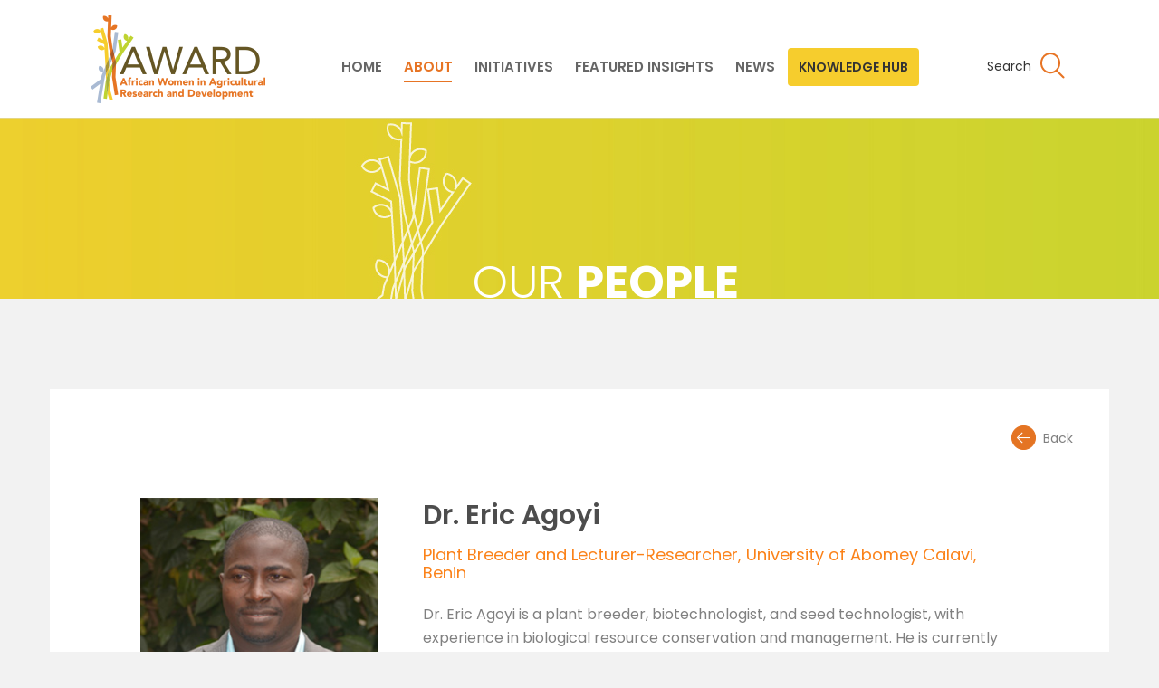

--- FILE ---
content_type: text/html; charset=UTF-8
request_url: https://awardfellowships.org/our_people/eric-agoyi/eric-agoyi/
body_size: 97249
content:
<!DOCTYPE html><html dir="ltr" lang="en-US" prefix="og: https://ogp.me/ns#"><head><meta http-equiv="Content-Type" content="text/html; charset=UTF-8"><meta name="viewport" content="width=device-width initial-scale=1"><meta http-equiv="Cache-Control" content="no-cache, no-store, must-revalidate"><meta http-equiv="Pragma" content="no-cache"><meta http-equiv="Expires" content="0"><meta name="description" content="African Women in Agricultural Research and Development (AWARD) works toward inclusive, agriculture-driven prosperity for Africa by strengthening the production and dissemination of more gender-responsive agricultural research and innovation." /><meta name="robots" content="follow, index" /><meta name="copyright" content="awardfellowships.org" /><meta charset="UTF-8"><meta name="viewport" content="width=device-width, initial-scale=1"><link rel="stylesheet" id="ao_optimized_gfonts" href="https://fonts.googleapis.com/css?family=Poppins:300,400,500,600,700%7CRoboto%3A400%2C300%2C700&amp;display=swap"><link rel="profile" href="http://gmpg.org/xfn/11"><link rel="pingback" href="https://awardfellowships.org/xmlrpc.php"><link media="all" href="https://awardfellowships.org/wp-content/cache/autoptimize/autoptimize_0381cdb9d7990adf97b3b77b2b7dee98.php" rel="stylesheet"><title>Dr. Eric Agoyi | AWARD</title> <!-- All in One SEO 4.8.1.1 - aioseo.com --><meta name="robots" content="max-image-preview:large" /><link rel="canonical" href="https://awardfellowships.org/our_people/eric-agoyi/" /><meta name="generator" content="All in One SEO (AIOSEO) 4.8.1.1" /><meta property="og:locale" content="en_US" /><meta property="og:site_name" content="AWARD | African Women in Agricultural Research and Development AWARD" /><meta property="og:type" content="article" /><meta property="og:title" content="Dr. Eric Agoyi | AWARD" /><meta property="og:url" content="https://awardfellowships.org/our_people/eric-agoyi/" /><meta property="og:image" content="https://awardfellowships.org/wp-content/uploads/2020/06/AWARD_LOGO-1.png" /><meta property="og:image:secure_url" content="https://awardfellowships.org/wp-content/uploads/2020/06/AWARD_LOGO-1.png" /><meta property="article:published_time" content="2020-06-19T07:10:30+00:00" /><meta property="article:modified_time" content="2024-04-08T07:36:50+00:00" /><meta name="twitter:card" content="summary" /><meta name="twitter:title" content="Dr. Eric Agoyi | AWARD" /><meta name="twitter:image" content="https://awardfellowships.org/wp-content/uploads/2020/06/AWARD_LOGO-1.png" /> <script type="application/ld+json" class="aioseo-schema">{"@context":"https:\/\/schema.org","@graph":[{"@type":"BreadcrumbList","@id":"https:\/\/awardfellowships.org\/our_people\/eric-agoyi\/#breadcrumblist","itemListElement":[{"@type":"ListItem","@id":"https:\/\/awardfellowships.org\/#listItem","position":1,"name":"Home","item":"https:\/\/awardfellowships.org\/","nextItem":{"@type":"ListItem","@id":"https:\/\/awardfellowships.org\/our_people\/eric-agoyi\/#listItem","name":"Dr. Eric Agoyi"}},{"@type":"ListItem","@id":"https:\/\/awardfellowships.org\/our_people\/eric-agoyi\/#listItem","position":2,"name":"Dr. Eric Agoyi","previousItem":{"@type":"ListItem","@id":"https:\/\/awardfellowships.org\/#listItem","name":"Home"}}]},{"@type":"Organization","@id":"https:\/\/awardfellowships.org\/#organization","name":"AWARD","description":"African Women in Agricultural Research and Development AWARD","url":"https:\/\/awardfellowships.org\/","logo":{"@type":"ImageObject","url":"https:\/\/awardfellowships.org\/wp-content\/uploads\/2020\/06\/AWARD_LOGO-1.png","@id":"https:\/\/awardfellowships.org\/our_people\/eric-agoyi\/#organizationLogo","width":193,"height":97,"caption":"African Women in Agricultural Research and Development"},"image":{"@id":"https:\/\/awardfellowships.org\/our_people\/eric-agoyi\/#organizationLogo"}},{"@type":"WebPage","@id":"https:\/\/awardfellowships.org\/our_people\/eric-agoyi\/#webpage","url":"https:\/\/awardfellowships.org\/our_people\/eric-agoyi\/","name":"Dr. Eric Agoyi | AWARD","inLanguage":"en-US","isPartOf":{"@id":"https:\/\/awardfellowships.org\/#website"},"breadcrumb":{"@id":"https:\/\/awardfellowships.org\/our_people\/eric-agoyi\/#breadcrumblist"},"image":{"@type":"ImageObject","url":"https:\/\/awardfellowships.org\/wp-content\/uploads\/2020\/06\/Siaka.jpg","@id":"https:\/\/awardfellowships.org\/our_people\/eric-agoyi\/#mainImage","width":286,"height":300},"primaryImageOfPage":{"@id":"https:\/\/awardfellowships.org\/our_people\/eric-agoyi\/#mainImage"},"datePublished":"2020-06-19T07:10:30+00:00","dateModified":"2024-04-08T07:36:50+00:00"},{"@type":"WebSite","@id":"https:\/\/awardfellowships.org\/#website","url":"https:\/\/awardfellowships.org\/","name":"AWARD","description":"African Women in Agricultural Research and Development AWARD","inLanguage":"en-US","publisher":{"@id":"https:\/\/awardfellowships.org\/#organization"}}]}</script> <!-- All in One SEO --><link href='https://fonts.gstatic.com' crossorigin='anonymous' rel='preconnect' /><link rel="alternate" type="application/rss+xml" title="AWARD &raquo; Feed" href="https://awardfellowships.org/feed/" /><link rel="alternate" type="application/rss+xml" title="AWARD &raquo; Comments Feed" href="https://awardfellowships.org/comments/feed/" /> <!-- This site uses the Google Analytics by MonsterInsights plugin v9.6.1 - Using Analytics tracking - https://www.monsterinsights.com/ --> <script src="//www.googletagmanager.com/gtag/js?id=G-YK1QG4K8JK"  data-cfasync="false" data-wpfc-render="false" type="text/javascript" async></script> <script data-cfasync="false" data-wpfc-render="false" type="text/javascript">var mi_version = '9.6.1';
				var mi_track_user = true;
				var mi_no_track_reason = '';
								var MonsterInsightsDefaultLocations = {"page_location":"https:\/\/awardfellowships.org\/our_people\/eric-agoyi\/eric-agoyi\/"};
								if ( typeof MonsterInsightsPrivacyGuardFilter === 'function' ) {
					var MonsterInsightsLocations = (typeof MonsterInsightsExcludeQuery === 'object') ? MonsterInsightsPrivacyGuardFilter( MonsterInsightsExcludeQuery ) : MonsterInsightsPrivacyGuardFilter( MonsterInsightsDefaultLocations );
				} else {
					var MonsterInsightsLocations = (typeof MonsterInsightsExcludeQuery === 'object') ? MonsterInsightsExcludeQuery : MonsterInsightsDefaultLocations;
				}

								var disableStrs = [
										'ga-disable-G-YK1QG4K8JK',
									];

				/* Function to detect opted out users */
				function __gtagTrackerIsOptedOut() {
					for (var index = 0; index < disableStrs.length; index++) {
						if (document.cookie.indexOf(disableStrs[index] + '=true') > -1) {
							return true;
						}
					}

					return false;
				}

				/* Disable tracking if the opt-out cookie exists. */
				if (__gtagTrackerIsOptedOut()) {
					for (var index = 0; index < disableStrs.length; index++) {
						window[disableStrs[index]] = true;
					}
				}

				/* Opt-out function */
				function __gtagTrackerOptout() {
					for (var index = 0; index < disableStrs.length; index++) {
						document.cookie = disableStrs[index] + '=true; expires=Thu, 31 Dec 2099 23:59:59 UTC; path=/';
						window[disableStrs[index]] = true;
					}
				}

				if ('undefined' === typeof gaOptout) {
					function gaOptout() {
						__gtagTrackerOptout();
					}
				}
								window.dataLayer = window.dataLayer || [];

				window.MonsterInsightsDualTracker = {
					helpers: {},
					trackers: {},
				};
				if (mi_track_user) {
					function __gtagDataLayer() {
						dataLayer.push(arguments);
					}

					function __gtagTracker(type, name, parameters) {
						if (!parameters) {
							parameters = {};
						}

						if (parameters.send_to) {
							__gtagDataLayer.apply(null, arguments);
							return;
						}

						if (type === 'event') {
														parameters.send_to = monsterinsights_frontend.v4_id;
							var hookName = name;
							if (typeof parameters['event_category'] !== 'undefined') {
								hookName = parameters['event_category'] + ':' + name;
							}

							if (typeof MonsterInsightsDualTracker.trackers[hookName] !== 'undefined') {
								MonsterInsightsDualTracker.trackers[hookName](parameters);
							} else {
								__gtagDataLayer('event', name, parameters);
							}
							
						} else {
							__gtagDataLayer.apply(null, arguments);
						}
					}

					__gtagTracker('js', new Date());
					__gtagTracker('set', {
						'developer_id.dZGIzZG': true,
											});
					if ( MonsterInsightsLocations.page_location ) {
						__gtagTracker('set', MonsterInsightsLocations);
					}
										__gtagTracker('config', 'G-YK1QG4K8JK', {"forceSSL":"true","link_attribution":"true"} );
															window.gtag = __gtagTracker;										(function () {
						/* https://developers.google.com/analytics/devguides/collection/analyticsjs/ */
						/* ga and __gaTracker compatibility shim. */
						var noopfn = function () {
							return null;
						};
						var newtracker = function () {
							return new Tracker();
						};
						var Tracker = function () {
							return null;
						};
						var p = Tracker.prototype;
						p.get = noopfn;
						p.set = noopfn;
						p.send = function () {
							var args = Array.prototype.slice.call(arguments);
							args.unshift('send');
							__gaTracker.apply(null, args);
						};
						var __gaTracker = function () {
							var len = arguments.length;
							if (len === 0) {
								return;
							}
							var f = arguments[len - 1];
							if (typeof f !== 'object' || f === null || typeof f.hitCallback !== 'function') {
								if ('send' === arguments[0]) {
									var hitConverted, hitObject = false, action;
									if ('event' === arguments[1]) {
										if ('undefined' !== typeof arguments[3]) {
											hitObject = {
												'eventAction': arguments[3],
												'eventCategory': arguments[2],
												'eventLabel': arguments[4],
												'value': arguments[5] ? arguments[5] : 1,
											}
										}
									}
									if ('pageview' === arguments[1]) {
										if ('undefined' !== typeof arguments[2]) {
											hitObject = {
												'eventAction': 'page_view',
												'page_path': arguments[2],
											}
										}
									}
									if (typeof arguments[2] === 'object') {
										hitObject = arguments[2];
									}
									if (typeof arguments[5] === 'object') {
										Object.assign(hitObject, arguments[5]);
									}
									if ('undefined' !== typeof arguments[1].hitType) {
										hitObject = arguments[1];
										if ('pageview' === hitObject.hitType) {
											hitObject.eventAction = 'page_view';
										}
									}
									if (hitObject) {
										action = 'timing' === arguments[1].hitType ? 'timing_complete' : hitObject.eventAction;
										hitConverted = mapArgs(hitObject);
										__gtagTracker('event', action, hitConverted);
									}
								}
								return;
							}

							function mapArgs(args) {
								var arg, hit = {};
								var gaMap = {
									'eventCategory': 'event_category',
									'eventAction': 'event_action',
									'eventLabel': 'event_label',
									'eventValue': 'event_value',
									'nonInteraction': 'non_interaction',
									'timingCategory': 'event_category',
									'timingVar': 'name',
									'timingValue': 'value',
									'timingLabel': 'event_label',
									'page': 'page_path',
									'location': 'page_location',
									'title': 'page_title',
									'referrer' : 'page_referrer',
								};
								for (arg in args) {
																		if (!(!args.hasOwnProperty(arg) || !gaMap.hasOwnProperty(arg))) {
										hit[gaMap[arg]] = args[arg];
									} else {
										hit[arg] = args[arg];
									}
								}
								return hit;
							}

							try {
								f.hitCallback();
							} catch (ex) {
							}
						};
						__gaTracker.create = newtracker;
						__gaTracker.getByName = newtracker;
						__gaTracker.getAll = function () {
							return [];
						};
						__gaTracker.remove = noopfn;
						__gaTracker.loaded = true;
						window['__gaTracker'] = __gaTracker;
					})();
									} else {
										console.log("");
					(function () {
						function __gtagTracker() {
							return null;
						}

						window['__gtagTracker'] = __gtagTracker;
						window['gtag'] = __gtagTracker;
					})();
									}</script> <!-- / Google Analytics by MonsterInsights --> <script type="text/javascript">/* <![CDATA[ */
window._wpemojiSettings = {"baseUrl":"https:\/\/s.w.org\/images\/core\/emoji\/15.1.0\/72x72\/","ext":".png","svgUrl":"https:\/\/s.w.org\/images\/core\/emoji\/15.1.0\/svg\/","svgExt":".svg","source":{"concatemoji":"https:\/\/awardfellowships.org\/wp-includes\/js\/wp-emoji-release.min.js?ver=6.8"}};
/*! This file is auto-generated */
!function(i,n){var o,s,e;function c(e){try{var t={supportTests:e,timestamp:(new Date).valueOf()};sessionStorage.setItem(o,JSON.stringify(t))}catch(e){}}function p(e,t,n){e.clearRect(0,0,e.canvas.width,e.canvas.height),e.fillText(t,0,0);var t=new Uint32Array(e.getImageData(0,0,e.canvas.width,e.canvas.height).data),r=(e.clearRect(0,0,e.canvas.width,e.canvas.height),e.fillText(n,0,0),new Uint32Array(e.getImageData(0,0,e.canvas.width,e.canvas.height).data));return t.every(function(e,t){return e===r[t]})}function u(e,t,n){switch(t){case"flag":return n(e,"\ud83c\udff3\ufe0f\u200d\u26a7\ufe0f","\ud83c\udff3\ufe0f\u200b\u26a7\ufe0f")?!1:!n(e,"\ud83c\uddfa\ud83c\uddf3","\ud83c\uddfa\u200b\ud83c\uddf3")&&!n(e,"\ud83c\udff4\udb40\udc67\udb40\udc62\udb40\udc65\udb40\udc6e\udb40\udc67\udb40\udc7f","\ud83c\udff4\u200b\udb40\udc67\u200b\udb40\udc62\u200b\udb40\udc65\u200b\udb40\udc6e\u200b\udb40\udc67\u200b\udb40\udc7f");case"emoji":return!n(e,"\ud83d\udc26\u200d\ud83d\udd25","\ud83d\udc26\u200b\ud83d\udd25")}return!1}function f(e,t,n){var r="undefined"!=typeof WorkerGlobalScope&&self instanceof WorkerGlobalScope?new OffscreenCanvas(300,150):i.createElement("canvas"),a=r.getContext("2d",{willReadFrequently:!0}),o=(a.textBaseline="top",a.font="600 32px Arial",{});return e.forEach(function(e){o[e]=t(a,e,n)}),o}function t(e){var t=i.createElement("script");t.src=e,t.defer=!0,i.head.appendChild(t)}"undefined"!=typeof Promise&&(o="wpEmojiSettingsSupports",s=["flag","emoji"],n.supports={everything:!0,everythingExceptFlag:!0},e=new Promise(function(e){i.addEventListener("DOMContentLoaded",e,{once:!0})}),new Promise(function(t){var n=function(){try{var e=JSON.parse(sessionStorage.getItem(o));if("object"==typeof e&&"number"==typeof e.timestamp&&(new Date).valueOf()<e.timestamp+604800&&"object"==typeof e.supportTests)return e.supportTests}catch(e){}return null}();if(!n){if("undefined"!=typeof Worker&&"undefined"!=typeof OffscreenCanvas&&"undefined"!=typeof URL&&URL.createObjectURL&&"undefined"!=typeof Blob)try{var e="postMessage("+f.toString()+"("+[JSON.stringify(s),u.toString(),p.toString()].join(",")+"));",r=new Blob([e],{type:"text/javascript"}),a=new Worker(URL.createObjectURL(r),{name:"wpTestEmojiSupports"});return void(a.onmessage=function(e){c(n=e.data),a.terminate(),t(n)})}catch(e){}c(n=f(s,u,p))}t(n)}).then(function(e){for(var t in e)n.supports[t]=e[t],n.supports.everything=n.supports.everything&&n.supports[t],"flag"!==t&&(n.supports.everythingExceptFlag=n.supports.everythingExceptFlag&&n.supports[t]);n.supports.everythingExceptFlag=n.supports.everythingExceptFlag&&!n.supports.flag,n.DOMReady=!1,n.readyCallback=function(){n.DOMReady=!0}}).then(function(){return e}).then(function(){var e;n.supports.everything||(n.readyCallback(),(e=n.source||{}).concatemoji?t(e.concatemoji):e.wpemoji&&e.twemoji&&(t(e.twemoji),t(e.wpemoji)))}))}((window,document),window._wpemojiSettings);
/* ]]> */</script> <link rel='stylesheet' id='dashicons-css' href='https://awardfellowships.org/wp-includes/css/dashicons.min.css?ver=6.8' type='text/css' media='all' /> <!--n2css--><!--n2js--><script type="text/javascript" src="https://awardfellowships.org/wp-content/plugins/google-analytics-for-wordpress/assets/js/frontend-gtag.min.js?ver=9.6.1" id="monsterinsights-frontend-script-js" async="async" data-wp-strategy="async"></script> <script data-cfasync="false" data-wpfc-render="false" type="text/javascript" id='monsterinsights-frontend-script-js-extra'>/* <![CDATA[ */
var monsterinsights_frontend = {"js_events_tracking":"true","download_extensions":"doc,pdf,ppt,zip,xls,docx,pptx,xlsx","inbound_paths":"[{\"path\":\"\\\/go\\\/\",\"label\":\"affiliate\"},{\"path\":\"\\\/recommend\\\/\",\"label\":\"affiliate\"}]","home_url":"https:\/\/awardfellowships.org","hash_tracking":"false","v4_id":"G-YK1QG4K8JK"};/* ]]> */</script> <script type="text/javascript" id="jquery-core-js-extra">/* <![CDATA[ */
var elm_button_vars = {"wrapper":".pull-left fellow-list-wrapper"};
/* ]]> */</script> <script type="text/javascript" src="https://awardfellowships.org/wp-includes/js/jquery/jquery.min.js?ver=3.7.1" id="jquery-core-js"></script> <script type="text/javascript" src="https://awardfellowships.org/wp-includes/js/jquery/jquery-migrate.min.js?ver=3.4.1" id="jquery-migrate-js"></script> <script type="text/javascript" src="https://awardfellowships.org/wp-content/plugins/accesspress-twitter-feed/js/jquery.bxslider.min.js?ver=1.6.8" id="aptf-bxslider-js"></script> <script type="text/javascript" src="https://awardfellowships.org/wp-content/plugins/accesspress-twitter-feed/js/frontend.js?ver=1.6.8" id="aptf-front-js-js"></script> <script type="text/javascript" src="https://awardfellowships.org/wp-content/plugins/simple-load-more/assets/js/frontend.js?ver=1.0.0" id="simple_load_more-frontend-js"></script> <script type="text/javascript" src="https://awardfellowships.org/wp-content/plugins/wp-posts-carousel/owl.carousel/owl.carousel.js?ver=2.0.0" id="owl.carousel-js"></script> <script type="text/javascript" src="https://awardfellowships.org/wp-content/plugins/wp-posts-carousel/owl.carousel/jquery.mousewheel.min.js?ver=3.1.12" id="jquery-mousewheel-js"></script> <script type="text/javascript" src="https://awardfellowships.org/wp-content/plugins/wp-social-feed/includes/../bower_components/codebird-js/codebird.js?ver=6.8" id="sfbap1_codebird-js"></script> <script type="text/javascript" src="https://awardfellowships.org/wp-content/plugins/wp-social-feed/includes/../bower_components/doT/doT.min.js?ver=6.8" id="sfbap1_doT-js"></script> <script type="text/javascript" src="https://awardfellowships.org/wp-content/plugins/wp-social-feed/includes/../bower_components/moment/min/moment.min.js?ver=6.8" id="sfbap1_moment-js"></script> <script type="text/javascript" src="https://awardfellowships.org/wp-content/plugins/wp-social-feed/includes/../bower_components/social-feed/js/jquery.socialfeed.js?ver=6.8" id="sfbap1_socialfeed-js"></script> <script type="text/javascript" src="https://awardfellowships.org/wp-content/plugins/wp-social-feed/includes/../bower_components/moment/locale/en-ca.js?ver=6.8" id="sfbap1_en-js"></script> <script type="text/javascript" src="//awardfellowships.org/wp-content/plugins/sitepress-multilingual-cms/templates/language-switchers/legacy-dropdown/script.js?ver=1" id="wpml-legacy-dropdown-0-js"></script> <script type="text/javascript" src="https://awardfellowships.org/wp-content/themes/award/assets/js/chosen/chosen.jquery.min.js?ver=6.8" id="chosenjs-js"></script> <script type="text/javascript" src="https://awardfellowships.org/wp-content/themes/award/assets/js/chosen/select2.min.js?ver=6.8" id="selectjs-js"></script> <script type="text/javascript" src="https://awardfellowships.org/wp-content/themes/award/assets/js/aos/aos.js?ver=6.8" id="aosjs-js"></script> <script type="text/javascript" src="https://awardfellowships.org/wp-content/themes/award/assets/js/jquery.mCustomScrollbar.min.js?ver=6.8" id="mscrolljs-js"></script> <script type="text/javascript" src="https://awardfellowships.org/wp-content/themes/award/assets/js/underscore/underscore-min.js?ver=6.8" id="underscorejs-js"></script> <script type="text/javascript" src="https://awardfellowships.org/wp-content/themes/award/assets/js/progressive-scroll/modernizr.js?ver=6.8" id="modernizrjs-js"></script> <script type="text/javascript" src="https://awardfellowships.org/wp-content/themes/award/assets/js/pagination/jquery.simplePagination.js?ver=6.8" id="paginationjs-js"></script> <script type="text/javascript" src="https://awardfellowships.org/wp-content/themes/award/assets/js/custom.js?ver=6.8" id="customjs-js"></script> <script type="text/javascript" src="https://awardfellowships.org/wp-content/themes/award/assets/js/responsive.js?ver=6.8" id="responsivejs-js"></script> <script type="text/javascript" src="https://awardfellowships.org/wp-content/themes/award/assets/js/common.js?ver=6.8" id="commonjs-js"></script> <script type="text/javascript" src="https://awardfellowships.org/wp-content/themes/award/assets/js/progressive-scroll/progressive.js?ver=6.8" id="progressivejs-js"></script> <script type="text/javascript" src="https://awardfellowships.org/wp-content/themes/award/maps/js/lib/highmaps.js?ver=6.8" id="highmapjs-js"></script> <script type="text/javascript" src="https://awardfellowships.org/wp-content/themes/award/maps/js/lib/data.js?ver=6.8" id="mapdatajs-js"></script> <script type="text/javascript" src="https://awardfellowships.org/wp-content/themes/award/maps/js/lib/world.js?ver=6.8" id="worldjs-js"></script> <script type="text/javascript" src="https://awardfellowships.org/wp-content/themes/award/maps/js/lib/africa.js?ver=6.8" id="africajs-js"></script> <script type="text/javascript" src="https://awardfellowships.org/wp-content/themes/award/maps/js/home_map.js?ver=6.8" id="hommapjs-js"></script> <script type="text/javascript" src="https://awardfellowships.org/wp-content/themes/award/maps/js/grad_map.js?ver=6.8" id="gradmapjs-js"></script> <script type="text/javascript" src="https://awardfellowships.org/wp-content/themes/award/assets/js/commission-status-women.js?ver=6.8" id="cswjs-js"></script> <script type="text/javascript" src="https://awardfellowships.org/wp-content/themes/award/assets/js/award-participants.js?ver=6.8" id="awardparticipants-js"></script> <script type="text/javascript" src="https://awardfellowships.org/wp-content/themes/award/assets/js/climate_fellows.js?ver=6.8" id="climatefellows-js"></script> <script type="text/javascript" src="https://awardfellowships.org/wp-content/themes/award/assets/js/gasp_fellows.js?ver=6.8" id="gaspfellows-js"></script> <script type="text/javascript" src="https://awardfellowships.org/wp-content/themes/award/assets/js/gasp_fellows_fr.js?ver=6.8" id="gaspfellowsfr-js"></script> <script type="text/javascript" src="https://awardfellowships.org/wp-content/themes/award/assets/js/climate_fellows_fr.js?ver=6.8" id="climatefellowsfr-js"></script> <script type="text/javascript" src="https://awardfellowships.org/wp-content/themes/award/assets/js/data_fellows.js?ver=6.8" id="datafellows-js"></script> <script type="text/javascript" src="https://awardfellowships.org/wp-content/themes/award/assets/js/webinars-and-events.js?ver=6.8" id="webinarsandeventsjs-js"></script> <link rel="https://api.w.org/" href="https://awardfellowships.org/wp-json/" /><link rel="alternate" title="JSON" type="application/json" href="https://awardfellowships.org/wp-json/wp/v2/our_people/3702" /><link rel="EditURI" type="application/rsd+xml" title="RSD" href="https://awardfellowships.org/xmlrpc.php?rsd" /><meta name="generator" content="WordPress 6.8" /><link rel='shortlink' href='https://awardfellowships.org/?p=3702' /><link rel="alternate" title="oEmbed (JSON)" type="application/json+oembed" href="https://awardfellowships.org/wp-json/oembed/1.0/embed?url=https%3A%2F%2Fawardfellowships.org%2Four_people%2Feric-agoyi%2F" /><link rel="alternate" title="oEmbed (XML)" type="text/xml+oembed" href="https://awardfellowships.org/wp-json/oembed/1.0/embed?url=https%3A%2F%2Fawardfellowships.org%2Four_people%2Feric-agoyi%2F&#038;format=xml" /><meta name="generator" content="WPML ver:4.2.7.1 stt:1,4;" /> <script>var wp_posts_carousel_url="https://awardfellowships.org/wp-content/plugins/wp-posts-carousel/";</script> <script>document.documentElement.className = document.documentElement.className.replace('no-js', 'js');</script> <meta name="twitter:partner" content="tfwp"><link rel="icon" href="https://awardfellowships.org/wp-content/uploads/2020/03/cropped-award-logo-1-32x32.png" sizes="32x32" /><link rel="icon" href="https://awardfellowships.org/wp-content/uploads/2020/03/cropped-award-logo-1-192x192.png" sizes="192x192" /><link rel="apple-touch-icon" href="https://awardfellowships.org/wp-content/uploads/2020/03/cropped-award-logo-1-180x180.png" /><meta name="msapplication-TileImage" content="https://awardfellowships.org/wp-content/uploads/2020/03/cropped-award-logo-1-270x270.png" /><meta name="twitter:card" content="summary"><meta name="twitter:title" content="Dr. Eric Agoyi"><meta name="twitter:image" content="https://awardfellowships.org/wp-content/uploads/2020/06/Siaka.jpg"> <!--<script type="text/javascript" src="https://addevent.com/libs/atc/1.6.1/atc.min.js" async defer></script>--></head><body class="wp-singular our_people-template-default single single-our_people postid-3702 wp-custom-logo wp-theme-ultrabootstrap wp-child-theme-award cstmsrch_ mega-menu-primary group-blog"><header class="has-redirect-link"><section class="logo-menu"><nav class="navbar navbar-default navbar-fixed-top"><div class="container-fluid"> <!-- Brand and toggle get grouped for better mobile display --><div class="navbar-header"> <button type="button" class="navbar-toggle collapsed" data-toggle="collapse" data-target="#bs-example-navbar-collapse-1"> <span class="sr-only">Toggle navigation</span> <span class="icon-bar"></span> <span class="icon-bar"></span> <span class="icon-bar"></span> </button><div class="logo-tag"> <a href="https://awardfellowships.org/" class="custom-logo-link" rel="home" data-wpel-link="internal"><img width="193" height="97" src="https://awardfellowships.org/wp-content/uploads/2020/06/AWARD_LOGO-1.png" class="custom-logo" alt="African Women in Agricultural Research and Development" decoding="async" srcset="https://awardfellowships.org/wp-content/uploads/2020/06/AWARD_LOGO-1.png 193w, https://awardfellowships.org/wp-content/uploads/2020/06/AWARD_LOGO-1-820x410.png 820w" sizes="(max-width: 193px) 100vw, 193px" loading="lazy" /></a> </a></div></div> <!-- Collect the nav links, forms, and other content for toggling --><div class="collapse navbar-collapse" id="bs-example-navbar-collapse-1"><div id="mega-menu-wrap-primary" class="mega-menu-wrap"><div class="mega-menu-toggle"><div class="mega-toggle-blocks-left"></div><div class="mega-toggle-blocks-center"></div><div class="mega-toggle-blocks-right"><div class='mega-toggle-block mega-menu-toggle-block mega-toggle-block-1' id='mega-toggle-block-1' tabindex='0'><span class='mega-toggle-label' role='button' aria-expanded='false'><span class='mega-toggle-label-closed'>MENU</span><span class='mega-toggle-label-open'>MENU</span></span></div></div></div><ul id="mega-menu-primary" class="mega-menu max-mega-menu mega-menu-horizontal mega-no-js" data-event="hover" data-effect="disabled" data-effect-speed="600" data-effect-mobile="slide_left" data-effect-speed-mobile="200" data-mobile-force-width="false" data-second-click="go" data-document-click="collapse" data-vertical-behaviour="standard" data-breakpoint="992" data-unbind="true" data-mobile-state="collapse_all" data-mobile-direction="vertical" data-hover-intent-timeout="300" data-hover-intent-interval="100"><li class="mega-menu-item mega-menu-item-type-custom mega-menu-item-object-custom mega-align-bottom-left mega-menu-grid mega-item-align-float-left mega-menu-item-10" id="mega-menu-item-10"><a class="mega-menu-link" href="/" tabindex="0" data-wpel-link="internal">HOME</a></li><li class="mega-menu-item mega-menu-item-type-custom mega-menu-item-object-custom mega-menu-item-has-children mega-menu-megamenu mega-menu-grid mega-align-bottom-left mega-menu-grid mega-menu-item-856" id="mega-menu-item-856"><a class="mega-menu-link" href="#" aria-expanded="false" tabindex="0">ABOUT<span class="mega-indicator" aria-hidden="true"></span></a><ul class="mega-sub-menu" role='presentation'><li class="mega-menu-row mega-mega-menu-rowClass mega-about-common mega-menu-rowClass about-common" id="mega-menu-856-0"><ul class="mega-sub-menu" style='--columns:12' role='presentation'><li class="mega-menu-column mega-menu-columns-3-of-12" style="--span:3" id="mega-menu-856-0-0"><ul class="mega-sub-menu"><li class="mega-menu-item mega-menu-item-type-widget widget_media_image mega-menu-item-media_image-12" id="mega-menu-item-media_image-12"><a href="https://awardfellowships.org/our-strategy/" data-wpel-link="internal"><img width="296" height="300" src="https://awardfellowships.org/wp-content/uploads/2023/11/Award_strategy-removebg-preview-296x300.png" class="image wp-image-15576  attachment-medium size-medium" alt="" style="max-width: 100%; height: auto;" decoding="async" fetchpriority="high" srcset="https://awardfellowships.org/wp-content/uploads/2023/11/Award_strategy-removebg-preview-296x300.png 296w, https://awardfellowships.org/wp-content/uploads/2023/11/Award_strategy-removebg-preview-183x186.png 183w, https://awardfellowships.org/wp-content/uploads/2023/11/Award_strategy-removebg-preview-385x390.png 385w, https://awardfellowships.org/wp-content/uploads/2023/11/Award_strategy-removebg-preview-200x203.png 200w, https://awardfellowships.org/wp-content/uploads/2023/11/Award_strategy-removebg-preview-250x254.png 250w, https://awardfellowships.org/wp-content/uploads/2023/11/Award_strategy-removebg-preview-180x182.png 180w, https://awardfellowships.org/wp-content/uploads/2023/11/Award_strategy-removebg-preview.png 496w" sizes="(max-width: 296px) 100vw, 296px" /></a></li></ul></li><li class="mega-menu-column mega-megamenu-columnClass mega-menu-columns-5-of-12 megamenu-columnClass" style="--span:5" id="mega-menu-856-0-1"><ul class="mega-sub-menu"><li class="mega-menu-item mega-menu-item-type-custom mega-menu-item-object-custom mega-menu-item-296" id="mega-menu-item-296"><a class="mega-menu-link" href="/our-strategy/" data-wpel-link="internal">Our Strategy</a></li><li class="mega-menu-item mega-menu-item-type-custom mega-menu-item-object-custom mega-menu-item-292" id="mega-menu-item-292"><a class="mega-menu-link" href="/our-history" data-wpel-link="internal">Our Story</a></li><li class="mega-menu-item mega-menu-item-type-post_type mega-menu-item-object-page mega-menu-item-has-children mega-hide-arrow mega-has-icon mega-icon-right mega-collapse-children mega-3-columns mega-menu-item-242" id="mega-menu-item-242"><a class="dashicons-arrow-right-alt2 mega-menu-link" href="https://awardfellowships.org/meet-staff/" data-wpel-link="internal">Our People<span class="mega-indicator" aria-hidden="true"></span></a><ul class="mega-sub-menu"><li class="mega-menu-item mega-menu-item-type-custom mega-menu-item-object-custom mega-collapse-children mega-menu-item-299" id="mega-menu-item-299"><a class="mega-menu-link" href="/meet-staff/#staff" data-wpel-link="internal">Meet the staff</a></li><li class="mega-menu-item mega-menu-item-type-custom mega-menu-item-object-custom mega-collapse-children mega-menu-item-298" id="mega-menu-item-298"><a class="mega-menu-link" href="/meet-staff/#steering" data-wpel-link="internal">Steering Committee</a></li></ul></li><li class="mega-menu-item mega-menu-item-type-custom mega-menu-item-object-custom mega-menu-item-293" id="mega-menu-item-293"><a class="mega-menu-link" href="/our-partners/" data-wpel-link="internal">Our Partners</a></li></ul></li></ul></li></ul></li><li class="mega-menu-item mega-menu-item-type-custom mega-menu-item-object-custom mega-menu-item-has-children mega-menu-megamenu mega-menu-grid mega-align-bottom-left mega-menu-grid mega-menu-item-2027" id="mega-menu-item-2027"><a class="mega-menu-link" href="#" aria-expanded="false" tabindex="0">INITIATIVES<span class="mega-indicator" aria-hidden="true"></span></a><ul class="mega-sub-menu" role='presentation'><li class="mega-menu-row mega-initivative-common initivative-common" id="mega-menu-2027-0"><ul class="mega-sub-menu" style='--columns:12' role='presentation'><li class="mega-menu-column mega-menu-desc mega-menu-columns-5-of-12 menu-desc" style="--span:5" id="mega-menu-2027-0-0"><ul class="mega-sub-menu"><li class="mega-menu-item mega-menu-item-type-widget widget_media_image mega-menu-item-media_image-63" id="mega-menu-item-media_image-63"><a href="https://awardfellowships.org/our-learnings/the-status-of-women-in-agrifood-systems-in-sub-saharan-africa/" data-wpel-link="internal"><img width="212" height="300" src="https://awardfellowships.org/wp-content/uploads/2025/09/Pages-from-The-Status-of-Women-in-Agrifood-Systems-in-sub-Saharan-Africa-report-212x300.jpg" class="image wp-image-20917  attachment-medium size-medium" alt="" style="max-width: 100%; height: auto;" decoding="async" srcset="https://awardfellowships.org/wp-content/uploads/2025/09/Pages-from-The-Status-of-Women-in-Agrifood-Systems-in-sub-Saharan-Africa-report-212x300.jpg 212w, https://awardfellowships.org/wp-content/uploads/2025/09/Pages-from-The-Status-of-Women-in-Agrifood-Systems-in-sub-Saharan-Africa-report-724x1024.jpg 724w, https://awardfellowships.org/wp-content/uploads/2025/09/Pages-from-The-Status-of-Women-in-Agrifood-Systems-in-sub-Saharan-Africa-report-768x1086.jpg 768w, https://awardfellowships.org/wp-content/uploads/2025/09/Pages-from-The-Status-of-Women-in-Agrifood-Systems-in-sub-Saharan-Africa-report-1086x1536.jpg 1086w, https://awardfellowships.org/wp-content/uploads/2025/09/Pages-from-The-Status-of-Women-in-Agrifood-Systems-in-sub-Saharan-Africa-report-1448x2048.jpg 1448w, https://awardfellowships.org/wp-content/uploads/2025/09/Pages-from-The-Status-of-Women-in-Agrifood-Systems-in-sub-Saharan-Africa-report-132x186.jpg 132w, https://awardfellowships.org/wp-content/uploads/2025/09/Pages-from-The-Status-of-Women-in-Agrifood-Systems-in-sub-Saharan-Africa-report-820x1160.jpg 820w, https://awardfellowships.org/wp-content/uploads/2025/09/Pages-from-The-Status-of-Women-in-Agrifood-Systems-in-sub-Saharan-Africa-report-385x544.jpg 385w, https://awardfellowships.org/wp-content/uploads/2025/09/Pages-from-The-Status-of-Women-in-Agrifood-Systems-in-sub-Saharan-Africa-report-200x283.jpg 200w, https://awardfellowships.org/wp-content/uploads/2025/09/Pages-from-The-Status-of-Women-in-Agrifood-Systems-in-sub-Saharan-Africa-report-247x350.jpg 247w, https://awardfellowships.org/wp-content/uploads/2025/09/Pages-from-The-Status-of-Women-in-Agrifood-Systems-in-sub-Saharan-Africa-report-scaled.jpg 1810w" sizes="(max-width: 212px) 100vw, 212px" loading="lazy" /></a></li></ul></li><li class="mega-menu-column mega-megamenu-columnClass mega-initiative-menu mega-menu-columns-3-of-12 megamenu-columnClass initiative-menu" style="--span:3" id="mega-menu-2027-0-1"><ul class="mega-sub-menu"><li class="mega-menu-item mega-menu-item-type-custom mega-menu-item-object-custom mega-menu-item-has-children mega-hide-arrow mega-has-icon mega-icon-right mega-collapse-children mega-menu-item-137" id="mega-menu-item-137"><a class="dashicons-arrow-right-alt2 mega-menu-link" href="/investing-in-individuals/" data-wpel-link="internal">Investing in Individuals<span class="mega-indicator" aria-hidden="true"></span></a><ul class="mega-sub-menu"><li class="mega-menu-item mega-menu-item-type-custom mega-menu-item-object-custom mega-menu-item-has-children mega-hide-arrow mega-has-icon mega-icon-right mega-collapse-children mega-menu-item-142" id="mega-menu-item-142"><a class="dashicons-arrow-right-alt2 mega-menu-link" href="/award-fellowship" aria-expanded="false" data-wpel-link="internal">Flagship AWARD Fellowship<span class="mega-indicator" aria-hidden="true"></span></a><ul class="mega-sub-menu"><li class="mega-menu-item mega-menu-item-type-custom mega-menu-item-object-custom mega-menu-item-3619" id="mega-menu-item-3619"><a class="mega-menu-link" href="/award_fellows/" data-wpel-link="internal">Meet Our Fellows</a></li><li class="mega-menu-item mega-menu-item-type-custom mega-menu-item-object-custom mega-menu-item-307" id="mega-menu-item-307"><a class="mega-menu-link" href="/meet-our-community/" data-wpel-link="internal">Fellows' Impact</a></li></ul></li><li class="mega-menu-item mega-menu-item-type-custom mega-menu-item-object-custom mega-menu-item-has-children mega-hide-arrow mega-has-icon mega-icon-right mega-collapse-children mega-menu-item-306" id="mega-menu-item-306"><a class="dashicons-arrow-right-alt2 mega-menu-link" href="/the-one-planet-fellowship" aria-expanded="false" data-wpel-link="internal">One Planet Fellowship<span class="mega-indicator" aria-hidden="true"></span></a><ul class="mega-sub-menu"><li class="mega-menu-item mega-menu-item-type-custom mega-menu-item-object-custom mega-hide-arrow mega-menu-item-309" id="mega-menu-item-309"><a class="mega-menu-link" href="/one_planet_community/" data-wpel-link="internal">Meet the One Planet Fellowship Community</a></li></ul></li><li class="mega-menu-item mega-menu-item-type-custom mega-menu-item-object-custom mega-menu-item-has-children mega-has-icon mega-icon-left mega-menu-item-12466" id="mega-menu-item-12466"><a class="dashicons-arrow-right-alt2 mega-menu-link" href="https://awardfellowships.org/gender-responsive-agriculture-systems-policy-grasp-fellowship/" aria-expanded="false" data-wpel-link="internal">Gender Responsive Agriculture Systems Policy (GRASP) Fellowship<span class="mega-indicator" aria-hidden="true"></span></a><ul class="mega-sub-menu"><li class="mega-menu-item mega-menu-item-type-custom mega-menu-item-object-custom mega-menu-item-13904" id="mega-menu-item-13904"><a class="mega-menu-link" href="https://awardfellowships.org/graspfellows" data-wpel-link="internal">Meet the GRASP Fellowship Community</a></li></ul></li><li class="mega-menu-item mega-menu-item-type-custom mega-menu-item-object-custom mega-menu-item-has-children mega-has-icon mega-icon-left mega-menu-item-17127" id="mega-menu-item-17127"><a class="dashicons-arrow-right-alt2 mega-menu-link" href="/emergingwomeninscience" aria-expanded="false" data-wpel-link="internal">Emerging Women in Science<span class="mega-indicator" aria-hidden="true"></span></a><ul class="mega-sub-menu"><li class="mega-menu-item mega-menu-item-type-custom mega-menu-item-object-custom mega-menu-item-17128" id="mega-menu-item-17128"><a class="mega-menu-link" href="/meet-the-emerging-women-in-science/?id=10035" data-wpel-link="internal">Meet the Emerging Women in Science</a></li></ul></li><li class="mega-menu-item mega-menu-item-type-custom mega-menu-item-object-custom mega-menu-item-17587" id="mega-menu-item-17587"><a class="mega-menu-link" href="/accelerating-african-womens-leadership-in-climate-action/" data-wpel-link="internal">Accelerating African Women’s Leadership in Climate Action</a></li><li class="mega-menu-item mega-menu-item-type-post_type mega-menu-item-object-post mega-menu-item-has-children mega-menu-item-19681" id="mega-menu-item-19681"><a class="mega-menu-link" href="https://awardfellowships.org/women-in-data-science-fellowship" aria-expanded="false" data-wpel-link="internal">Women In Data Science Fellowship<span class="mega-indicator" aria-hidden="true"></span></a><ul class="mega-sub-menu"><li class="mega-menu-item mega-menu-item-type-post_type mega-menu-item-object-post mega-menu-item-21704" id="mega-menu-item-21704"><a class="mega-menu-link" href="https://awardfellowships.org/women-in-data-science-fellowship" data-wpel-link="internal">Women In Data Science Fellowship</a></li><li class="mega-menu-item mega-menu-item-type-custom mega-menu-item-object-custom mega-menu-item-21705" id="mega-menu-item-21705"><a class="mega-menu-link" href="/data_fellows" data-wpel-link="internal">Women In Data Science Fellows</a></li></ul></li></ul></li><li class="mega-menu-item mega-menu-item-type-custom mega-menu-item-object-custom mega-menu-item-has-children mega-has-icon mega-icon-left mega-menu-item-10913" id="mega-menu-item-10913"><a class="dashicons-arrow-right-alt2 mega-menu-link" href="/strengthening-institutions/" data-wpel-link="internal">Strengthening Institutions<span class="mega-indicator" aria-hidden="true"></span></a><ul class="mega-sub-menu"><li class="mega-menu-item mega-menu-item-type-custom mega-menu-item-object-custom mega-menu-item-10748" id="mega-menu-item-10748"><a class="mega-menu-link" href="https://awardfellowships.org/programs" data-wpel-link="internal">Gender Researchers Program</a></li><li class="mega-menu-item mega-menu-item-type-custom mega-menu-item-object-custom mega-menu-item-has-children mega-hide-arrow mega-has-icon mega-icon-right mega-collapse-children mega-menu-item-138" id="mega-menu-item-138"><a class="dashicons-arrow-right-alt2 mega-menu-link" href="/grard" aria-expanded="false" data-wpel-link="internal">Gender Responsive Agricultural Research and Development (GRARD)<span class="mega-indicator" aria-hidden="true"></span></a><ul class="mega-sub-menu"><li class="mega-menu-item mega-menu-item-type-custom mega-menu-item-object-custom mega-menu-item-313" id="mega-menu-item-313"><a class="mega-menu-link" href="/grard/#engagement" data-wpel-link="internal">Institutions</a></li><li class="mega-menu-item mega-menu-item-type-custom mega-menu-item-object-custom mega-menu-item-314" id="mega-menu-item-314"><a class="mega-menu-link" href="/grard/#countrychapter" data-wpel-link="internal">AWARD Country Chapters</a></li></ul></li><li class="mega-menu-item mega-menu-item-type-post_type mega-menu-item-object-post mega-menu-item-18953" id="mega-menu-item-18953"><a class="mega-menu-link" href="https://awardfellowships.org/gasp-program/" data-wpel-link="internal">Gender in Agri-food Systems Policies (GASP) Program</a></li></ul></li><li class="mega-menu-item mega-menu-item-type-custom mega-menu-item-object-custom mega-menu-item-has-children mega-has-icon mega-icon-left mega-menu-item-10914" id="mega-menu-item-10914"><a class="dashicons-arrow-right-alt2 mega-menu-link" href="/influencing-the-environment/" data-wpel-link="internal">Influencing the Environment<span class="mega-indicator" aria-hidden="true"></span></a><ul class="mega-sub-menu"><li class="mega-menu-item mega-menu-item-type-custom mega-menu-item-object-custom mega-menu-item-has-children mega-hide-arrow mega-has-icon mega-icon-right mega-collapse-children mega-menu-item-141" id="mega-menu-item-141"><a class="dashicons-arrow-right-alt2 mega-menu-link" href="/gofowiser" aria-expanded="false" data-wpel-link="internal">Global Forum on Women in Scientific Research (GoFoWiSeR)<span class="mega-indicator" aria-hidden="true"></span></a><ul class="mega-sub-menu"><li class="mega-menu-item mega-menu-item-type-custom mega-menu-item-object-custom mega-menu-item-319" id="mega-menu-item-319"><a class="mega-menu-link" href="/gofowiser/gofowiser2020/" data-wpel-link="internal">2020</a></li><li class="mega-menu-item mega-menu-item-type-custom mega-menu-item-object-custom mega-menu-item-318" id="mega-menu-item-318"><a class="mega-menu-link" href="/gofowiser/gofowiser2019/" data-wpel-link="internal">2019</a></li><li class="mega-menu-item mega-menu-item-type-custom mega-menu-item-object-custom mega-menu-item-317" id="mega-menu-item-317"><a class="mega-menu-link" href="/gofowiser/gofowiser2018/" data-wpel-link="internal">2018</a></li></ul></li><li class="mega-menu-item mega-menu-item-type-custom mega-menu-item-object-custom mega-menu-item-has-children mega-has-icon mega-icon-left mega-menu-item-10915" id="mega-menu-item-10915"><a class="dashicons-arrow-right-alt2 mega-menu-link" href="#" aria-expanded="false">AgSpirations<span class="mega-indicator" aria-hidden="true"></span></a><ul class="mega-sub-menu"><li class="mega-menu-item mega-menu-item-type-custom mega-menu-item-object-custom mega-menu-item-10404" id="mega-menu-item-10404"><a class="mega-menu-link" href="/podcast" data-wpel-link="internal">Podcasts</a></li><li class="mega-menu-item mega-menu-item-type-custom mega-menu-item-object-custom mega-menu-item-6898" id="mega-menu-item-6898"><a class="mega-menu-link" href="/webinars-and-events/?it=webinar" data-wpel-link="internal">Webinars and Events</a></li></ul></li></ul></li><li class="mega-menu-item mega-menu-item-type-custom mega-menu-item-object-custom mega-menu-item-has-children mega-hide-arrow mega-has-icon mega-icon-right mega-collapse-children mega-menu-item-139" id="mega-menu-item-139"><a class="dashicons-arrow-right-alt2 mega-menu-link" href="/training" data-wpel-link="internal">AWARD Training<span class="mega-indicator" aria-hidden="true"></span></a><ul class="mega-sub-menu"><li class="mega-menu-item mega-menu-item-type-custom mega-menu-item-object-custom mega-menu-item-315" id="mega-menu-item-315"><a class="mega-menu-link" href="/training/#about-courses" data-wpel-link="internal">Training Courses</a></li><li class="mega-menu-item mega-menu-item-type-custom mega-menu-item-object-custom mega-menu-item-8392" id="mega-menu-item-8392"><a class="mega-menu-link" href="https://training.awardfellowships.org/" data-wpel-link="external" target="_blank" rel="external noopener noreferrer">Training Portal</a></li></ul></li></ul></li></ul></li></ul></li><li class="mega-menu-item mega-menu-item-type-custom mega-menu-item-object-custom mega-menu-item-has-children mega-menu-megamenu mega-menu-grid mega-align-bottom-left mega-menu-grid mega-menu-item-2069" id="mega-menu-item-2069"><a class="mega-menu-link" href="#" aria-expanded="false" tabindex="0">FEATURED INSIGHTS<span class="mega-indicator" aria-hidden="true"></span></a><ul class="mega-sub-menu" role='presentation'><li class="mega-menu-row mega-mega-menu-rowClass mega-menu-rowClass" id="mega-menu-2069-0"><ul class="mega-sub-menu" style='--columns:12' role='presentation'><li class="mega-menu-column mega-menu-columns-3-of-12" style="--span:3" id="mega-menu-2069-0-0"><ul class="mega-sub-menu"><li class="mega-menu-item mega-menu-item-type-widget widget_media_image mega-menu-item-media_image-20" id="mega-menu-item-media_image-20"><a href="https://awardfellowships.org/our-learnings/the-status-of-women-in-agrifood-systems-in-sub-saharan-africa/" data-wpel-link="internal"><img width="640" height="905" src="https://awardfellowships.org/wp-content/uploads/2025/09/Pages-from-The-Status-of-Women-in-Agrifood-Systems-in-sub-Saharan-Africa-report-724x1024.jpg" class="image wp-image-20917  attachment-large size-large" alt="" style="max-width: 100%; height: auto;" decoding="async" srcset="https://awardfellowships.org/wp-content/uploads/2025/09/Pages-from-The-Status-of-Women-in-Agrifood-Systems-in-sub-Saharan-Africa-report-724x1024.jpg 724w, https://awardfellowships.org/wp-content/uploads/2025/09/Pages-from-The-Status-of-Women-in-Agrifood-Systems-in-sub-Saharan-Africa-report-212x300.jpg 212w, https://awardfellowships.org/wp-content/uploads/2025/09/Pages-from-The-Status-of-Women-in-Agrifood-Systems-in-sub-Saharan-Africa-report-768x1086.jpg 768w, https://awardfellowships.org/wp-content/uploads/2025/09/Pages-from-The-Status-of-Women-in-Agrifood-Systems-in-sub-Saharan-Africa-report-1086x1536.jpg 1086w, https://awardfellowships.org/wp-content/uploads/2025/09/Pages-from-The-Status-of-Women-in-Agrifood-Systems-in-sub-Saharan-Africa-report-1448x2048.jpg 1448w, https://awardfellowships.org/wp-content/uploads/2025/09/Pages-from-The-Status-of-Women-in-Agrifood-Systems-in-sub-Saharan-Africa-report-132x186.jpg 132w, https://awardfellowships.org/wp-content/uploads/2025/09/Pages-from-The-Status-of-Women-in-Agrifood-Systems-in-sub-Saharan-Africa-report-820x1160.jpg 820w, https://awardfellowships.org/wp-content/uploads/2025/09/Pages-from-The-Status-of-Women-in-Agrifood-Systems-in-sub-Saharan-Africa-report-385x544.jpg 385w, https://awardfellowships.org/wp-content/uploads/2025/09/Pages-from-The-Status-of-Women-in-Agrifood-Systems-in-sub-Saharan-Africa-report-200x283.jpg 200w, https://awardfellowships.org/wp-content/uploads/2025/09/Pages-from-The-Status-of-Women-in-Agrifood-Systems-in-sub-Saharan-Africa-report-247x350.jpg 247w, https://awardfellowships.org/wp-content/uploads/2025/09/Pages-from-The-Status-of-Women-in-Agrifood-Systems-in-sub-Saharan-Africa-report-scaled.jpg 1810w" sizes="(max-width: 640px) 100vw, 640px" loading="lazy" /></a></li></ul></li><li class="mega-menu-column mega-menu-desc mega-menu-columns-4-of-12 menu-desc" style="--span:4" id="mega-menu-2069-0-1"></li><li class="mega-menu-column mega-megamenu-columnClass mega-featured-menu mega-menu-columns-5-of-12 megamenu-columnClass featured-menu" style="--span:5" id="mega-menu-2069-0-2"><ul class="mega-sub-menu"><li class="mega-menu-item mega-menu-item-type-custom mega-menu-item-object-custom mega-menu-item-294" id="mega-menu-item-294"><a class="mega-menu-link" href="/our-learnings" data-wpel-link="internal">Our Learnings</a></li><li class="mega-menu-item mega-menu-item-type-custom mega-menu-item-object-custom mega-menu-item-320" id="mega-menu-item-320"><a class="mega-menu-link" href="/asti-portal/" data-wpel-link="internal">Agricultural Science and Technology Indicators (ASTI) Portal</a></li><li class="mega-menu-item mega-menu-item-type-custom mega-menu-item-object-custom mega-menu-item-321" id="mega-menu-item-321"><a class="mega-menu-link" href="/what-we-are-reading/" data-wpel-link="internal">What we are Reading</a></li></ul></li></ul></li></ul></li><li class="mega-menu-item mega-menu-item-type-custom mega-menu-item-object-custom mega-menu-item-has-children mega-menu-megamenu mega-menu-grid mega-align-bottom-left mega-menu-grid mega-menu-item-3334" id="mega-menu-item-3334"><a class="mega-menu-link" href="#" aria-expanded="false" tabindex="0">NEWS<span class="mega-indicator" aria-hidden="true"></span></a><ul class="mega-sub-menu" role='presentation'><li class="mega-menu-row mega-news-menu mega-mega-menu-rowClass news-menu mega-menu-rowClass" id="mega-menu-3334-0"><ul class="mega-sub-menu" style='--columns:12' role='presentation'><li class="mega-menu-column mega-menu-columns-3-of-12" style="--span:3" id="mega-menu-3334-0-0"><ul class="mega-sub-menu"><li class="mega-menu-item mega-menu-item-type-widget widget_media_image mega-menu-item-media_image-47" id="mega-menu-item-media_image-47"><a href="https://awardfellowships.org/news/20909/" data-wpel-link="internal"><img width="1810" height="2560" src="https://awardfellowships.org/wp-content/uploads/2025/09/Pages-from-The-Status-of-Women-in-Agrifood-Systems-in-sub-Saharan-Africa-report-scaled.jpg" class="image wp-image-20917  attachment-full size-full" alt="" style="max-width: 100%; height: auto;" decoding="async" srcset="https://awardfellowships.org/wp-content/uploads/2025/09/Pages-from-The-Status-of-Women-in-Agrifood-Systems-in-sub-Saharan-Africa-report-scaled.jpg 1810w, https://awardfellowships.org/wp-content/uploads/2025/09/Pages-from-The-Status-of-Women-in-Agrifood-Systems-in-sub-Saharan-Africa-report-212x300.jpg 212w, https://awardfellowships.org/wp-content/uploads/2025/09/Pages-from-The-Status-of-Women-in-Agrifood-Systems-in-sub-Saharan-Africa-report-724x1024.jpg 724w, https://awardfellowships.org/wp-content/uploads/2025/09/Pages-from-The-Status-of-Women-in-Agrifood-Systems-in-sub-Saharan-Africa-report-768x1086.jpg 768w, https://awardfellowships.org/wp-content/uploads/2025/09/Pages-from-The-Status-of-Women-in-Agrifood-Systems-in-sub-Saharan-Africa-report-1086x1536.jpg 1086w, https://awardfellowships.org/wp-content/uploads/2025/09/Pages-from-The-Status-of-Women-in-Agrifood-Systems-in-sub-Saharan-Africa-report-1448x2048.jpg 1448w, https://awardfellowships.org/wp-content/uploads/2025/09/Pages-from-The-Status-of-Women-in-Agrifood-Systems-in-sub-Saharan-Africa-report-132x186.jpg 132w, https://awardfellowships.org/wp-content/uploads/2025/09/Pages-from-The-Status-of-Women-in-Agrifood-Systems-in-sub-Saharan-Africa-report-820x1160.jpg 820w, https://awardfellowships.org/wp-content/uploads/2025/09/Pages-from-The-Status-of-Women-in-Agrifood-Systems-in-sub-Saharan-Africa-report-385x544.jpg 385w, https://awardfellowships.org/wp-content/uploads/2025/09/Pages-from-The-Status-of-Women-in-Agrifood-Systems-in-sub-Saharan-Africa-report-200x283.jpg 200w, https://awardfellowships.org/wp-content/uploads/2025/09/Pages-from-The-Status-of-Women-in-Agrifood-Systems-in-sub-Saharan-Africa-report-247x350.jpg 247w" sizes="(max-width: 1810px) 100vw, 1810px" loading="lazy" /></a></li></ul></li><li class="mega-menu-column mega-menu-desc mega-menu-columns-4-of-12 menu-desc" style="--span:4" id="mega-menu-3334-0-1"></li><li class="mega-menu-column mega-megamenu-columnClass mega-featured-menu mega-menu-columns-5-of-12 megamenu-columnClass featured-menu" style="--span:5" id="mega-menu-3334-0-2"><ul class="mega-sub-menu"><li class="mega-menu-item mega-menu-item-type-custom mega-menu-item-object-custom mega-menu-item-6645" id="mega-menu-item-6645"><a class="mega-menu-link" href="/news/?item=news" data-wpel-link="internal">AWARD News</a></li><li class="mega-menu-item mega-menu-item-type-custom mega-menu-item-object-custom mega-menu-item-6688" id="mega-menu-item-6688"><a class="mega-menu-link" href="https://awardfellowships.org/news/?category=AWARD%20TV" data-wpel-link="internal">AWARD TV</a></li><li class="mega-menu-item mega-menu-item-type-custom mega-menu-item-object-custom mega-menu-item-10986" id="mega-menu-item-10986"><a class="mega-menu-link" href="/webinars-and-events/?it=all" data-wpel-link="internal">Webinars and Events</a></li><li class="mega-menu-item mega-menu-item-type-custom mega-menu-item-object-custom mega-menu-item-10983" id="mega-menu-item-10983"><a class="mega-menu-link" href="/podcast" data-wpel-link="internal">Podcasts</a></li><li class="mega-menu-item mega-menu-item-type-custom mega-menu-item-object-custom mega-menu-item-14267" id="mega-menu-item-14267"><a class="mega-menu-link" href="https://awardfellowships.org/photostory" data-wpel-link="internal">Photo Stories</a></li></ul></li></ul></li><li class="mega-menu-row" id="mega-menu-3334-1"><ul class="mega-sub-menu" style='--columns:12' role='presentation'><li class="mega-menu-column mega-menu-columns-3-of-12" style="--span:3" id="mega-menu-3334-1-0"></li></ul></li><li class="mega-menu-row" id="mega-menu-3334-999"><ul class="mega-sub-menu" style='--columns:12' role='presentation'><li class="mega-menu-column mega-menu-columns-3-of-12" style="--span:3" id="mega-menu-3334-999-0"><ul class="mega-sub-menu"><li class="mega-menu-item mega-menu-item-type-custom mega-menu-item-object-custom mega-menu-item-21732" id="mega-menu-item-21732"><a class="mega-menu-link" href="https://awardfellowships.org/news/?category=AWARD%20TV" data-wpel-link="internal">AWARD TV</a></li></ul></li></ul></li></ul></li><li class="mega-menu-item mega-menu-item-type-custom mega-menu-item-object-custom mega-align-bottom-left mega-menu-flyout mega-menu-item-16017" id="mega-menu-item-16017"><a class="mega-menu-link" href="https://knowledgehub.awardfellowships.org/" tabindex="0" data-wpel-link="external" target="_blank" rel="external noopener noreferrer">KNOWLEDGE HUB</a></li></ul><button class='mega-close' aria-label='Close'></button></div></div> <!-- /.end of collaspe navbar-collaspe --><div class='responsive-menu'><div class="mobile-toggler"><div class="toggler-icon"> <span class="line first"></span> <span class="line second"></span> <span class="line third"></span></div></div><div class="mobile-menu-block"><div class="search-close-wrap"><div class="search-input-wrap"> <input type="text" class="mobile-search" placeholder="Search" value="" name="mobile-search"> <span class="search-icon"></span><div class="popup"> Search is empty!!!</div></div> <span class="close-menu"></span></div><div class="new_menu_class"><ul id="menu-menumobile-responsive" class="menu"><li id="menu-item-6536" class="menu-item menu-item-type-custom menu-item-object-custom menu-item-6536"><a href="/" data-wpel-link="internal">HOME</a></li><li id="menu-item-6537" class="menu-item menu-item-type-custom menu-item-object-custom menu-item-has-children menu-item-6537"><a href="#">ABOUT</a><ul class="sub-menu"><li id="menu-item-6538" class="menu-item menu-item-type-custom menu-item-object-custom menu-item-6538"><a href="/our-strategy/" data-wpel-link="internal">Our Strategy</a></li><li id="menu-item-6539" class="menu-item menu-item-type-custom menu-item-object-custom menu-item-6539"><a href="/about/our-history/" data-wpel-link="internal">Our Story</a></li><li id="menu-item-6540" class="menu-item menu-item-type-post_type menu-item-object-page menu-item-has-children menu-item-6540"><a href="https://awardfellowships.org/meet-staff/" data-wpel-link="internal">Our People</a><ul class="sub-menu"><li id="menu-item-7716" class="menu-item menu-item-type-custom menu-item-object-custom menu-item-7716"><a href="/meet-staff/" data-wpel-link="internal">Our People</a></li><li id="menu-item-6541" class="menu-item menu-item-type-custom menu-item-object-custom menu-item-6541"><a href="/meet-staff/#staff" data-wpel-link="internal">Meet the staff</a></li><li id="menu-item-6543" class="menu-item menu-item-type-custom menu-item-object-custom menu-item-6543"><a href="/meet-staff/#steering" data-wpel-link="internal">Steering Committee</a></li></ul></li><li id="menu-item-6544" class="menu-item menu-item-type-custom menu-item-object-custom menu-item-6544"><a href="/our-partners/" data-wpel-link="internal">Our Partners</a></li></ul></li><li id="menu-item-6545" class="menu-item menu-item-type-custom menu-item-object-custom menu-item-has-children menu-item-6545"><a href="#">INITIATIVES</a><ul class="sub-menu"><li id="menu-item-19337" class="menu-item menu-item-type-post_type menu-item-object-post menu-item-has-children menu-item-19337"><a href="https://awardfellowships.org/investing-in-individuals/" data-wpel-link="internal">Investing in Individuals</a><ul class="sub-menu"><li id="menu-item-6547" class="menu-item menu-item-type-custom menu-item-object-custom menu-item-has-children menu-item-6547"><a href="/award-fellowship" data-wpel-link="internal">Flagship AWARD Fellowship</a><ul class="sub-menu"><li id="menu-item-6907" class="menu-item menu-item-type-custom menu-item-object-custom menu-item-6907"><a href="/award-fellowship" data-wpel-link="internal">Flagship AWARD Fellowship</a></li><li id="menu-item-6548" class="menu-item menu-item-type-custom menu-item-object-custom menu-item-6548"><a href="/award_fellows/" data-wpel-link="internal">Meet Our Fellows</a></li><li id="menu-item-6549" class="menu-item menu-item-type-custom menu-item-object-custom menu-item-6549"><a href="/meet-our-community/" data-wpel-link="internal">Fellows&#8217; Impact</a></li></ul></li><li id="menu-item-6550" class="menu-item menu-item-type-custom menu-item-object-custom menu-item-has-children menu-item-6550"><a href="/the-one-planet-fellowship" data-wpel-link="internal">One Planet Fellowship</a><ul class="sub-menu"><li id="menu-item-6908" class="menu-item menu-item-type-custom menu-item-object-custom menu-item-6908"><a href="/the-one-planet-fellowship" data-wpel-link="internal">One Planet Fellowship</a></li><li id="menu-item-6551" class="menu-item menu-item-type-custom menu-item-object-custom menu-item-6551"><a href="/one_planet_community/" data-wpel-link="internal">Meet the One Planet Fellowship Community</a></li></ul></li><li id="menu-item-12467" class="menu-item menu-item-type-custom menu-item-object-custom menu-item-has-children menu-item-12467"><a href="https://awardfellowships.org/gender-responsive-agriculture-systems-policy-grasp-fellowship/" data-wpel-link="internal">Gender Responsive Agriculture Systems Policy (GRASP) Fellowship</a><ul class="sub-menu"><li id="menu-item-12468" class="menu-item menu-item-type-custom menu-item-object-custom menu-item-12468"><a href="https://awardfellowships.org/gender-responsive-agriculture-systems-policy-grasp-fellowship/" data-wpel-link="internal">Gender Responsive Agriculture Systems Policy (GRASP) Fellowship</a></li><li id="menu-item-10917" class="menu-item menu-item-type-custom menu-item-object-custom menu-item-10917"><a href="https://awardfellowships.org/graspfellows" data-wpel-link="internal">Meet the GRASP Fellowship Community</a></li></ul></li><li id="menu-item-17131" class="menu-item menu-item-type-custom menu-item-object-custom menu-item-has-children menu-item-17131"><a href="/emergingwomeninscience" data-wpel-link="internal">Emerging Women in Science</a><ul class="sub-menu"><li id="menu-item-17132" class="menu-item menu-item-type-custom menu-item-object-custom menu-item-17132"><a href="/emergingwomeninscience" data-wpel-link="internal">Emerging Women in Science</a></li><li id="menu-item-17133" class="menu-item menu-item-type-custom menu-item-object-custom menu-item-17133"><a href="/meet-the-emerging-women-in-science/?id=10035" data-wpel-link="internal">Meet the Emerging Women in Science</a></li></ul></li><li id="menu-item-17588" class="menu-item menu-item-type-custom menu-item-object-custom menu-item-has-children menu-item-17588"><a href="/accelerating-african-womens-leadership-in-climate-action/" data-wpel-link="internal">Accelerating African Women’s Leadership in Climate Action</a><ul class="sub-menu"><li id="menu-item-17589" class="menu-item menu-item-type-custom menu-item-object-custom menu-item-17589"><a href="/accelerating-african-womens-leadership-in-climate-action/" data-wpel-link="internal">Accelerating African Women’s Leadership in Climate Action</a></li></ul></li><li id="menu-item-21697" class="menu-item menu-item-type-post_type menu-item-object-post menu-item-has-children menu-item-21697"><a href="https://awardfellowships.org/women-in-data-science-fellowship" data-wpel-link="internal">Women In Data Science Fellowship</a><ul class="sub-menu"><li id="menu-item-21698" class="menu-item menu-item-type-post_type menu-item-object-post menu-item-21698"><a href="https://awardfellowships.org/women-in-data-science-fellowship" data-wpel-link="internal">Women In Data Science Fellowship</a></li><li id="menu-item-21703" class="menu-item menu-item-type-custom menu-item-object-custom menu-item-21703"><a href="/data_fellows" data-wpel-link="internal">Women In Data Science Fellows</a></li></ul></li></ul></li><li id="menu-item-19338" class="menu-item menu-item-type-post_type menu-item-object-post menu-item-has-children menu-item-19338"><a href="https://awardfellowships.org/strengthening-institutions/" data-wpel-link="internal">Strengthening Institutions</a><ul class="sub-menu"><li id="menu-item-6552" class="menu-item menu-item-type-custom menu-item-object-custom menu-item-has-children menu-item-6552"><a href="/grard" data-wpel-link="internal">Gender Responsive Agricultural Research and Development (GRARD)</a><ul class="sub-menu"><li id="menu-item-7717" class="menu-item menu-item-type-custom menu-item-object-custom menu-item-7717"><a href="/grard/" data-wpel-link="internal">Gender Responsive Agricultural Research and Development (GRARD)</a></li><li id="menu-item-6553" class="menu-item menu-item-type-custom menu-item-object-custom menu-item-6553"><a href="/grard/#engagement" data-wpel-link="internal">Institutions</a></li><li id="menu-item-6554" class="menu-item menu-item-type-custom menu-item-object-custom menu-item-6554"><a href="/grard/#countrychapter" data-wpel-link="internal">AWARD Country Chapters</a></li><li id="menu-item-8517" class="menu-item menu-item-type-custom menu-item-object-custom menu-item-8517"><a href="http://community.awardfellowships.org/" data-wpel-link="external" target="_blank" rel="external noopener noreferrer">Researcher&#8217;s Portal</a></li></ul></li><li id="menu-item-10760" class="menu-item menu-item-type-custom menu-item-object-custom menu-item-10760"><a href="https://awardfellowships.org/programs/programs/" data-wpel-link="internal">Gender Researchers Program</a></li><li id="menu-item-18959" class="menu-item menu-item-type-post_type menu-item-object-post menu-item-18959"><a href="https://awardfellowships.org/gasp-program/" data-wpel-link="internal">Gender in Agri-food Systems Policies (GASP) Program</a></li></ul></li><li id="menu-item-19336" class="menu-item menu-item-type-post_type menu-item-object-post menu-item-has-children menu-item-19336"><a href="https://awardfellowships.org/influencing-the-environment/" data-wpel-link="internal">Influencing the Environment</a><ul class="sub-menu"><li id="menu-item-6559" class="menu-item menu-item-type-custom menu-item-object-custom menu-item-has-children menu-item-6559"><a href="/gofowiser" data-wpel-link="internal">Global Forum on Women in Scientific Research (GoFoWiSeR)</a><ul class="sub-menu"><li id="menu-item-6909" class="menu-item menu-item-type-custom menu-item-object-custom menu-item-6909"><a href="/gofowiser" data-wpel-link="internal">Global Forum on Women in Scientific Research (GoFoWiSeR)</a></li><li id="menu-item-6561" class="menu-item menu-item-type-custom menu-item-object-custom menu-item-6561"><a href="/gofowiser/gofowiser2020/" data-wpel-link="internal">2020</a></li><li id="menu-item-6562" class="menu-item menu-item-type-custom menu-item-object-custom menu-item-6562"><a href="/gofowiser/gofowiser2019/" data-wpel-link="internal">2019</a></li><li id="menu-item-6564" class="menu-item menu-item-type-custom menu-item-object-custom menu-item-6564"><a href="/gofowiser/gofowiser2018/" data-wpel-link="internal">2018</a></li></ul></li><li id="menu-item-10923" class="menu-item menu-item-type-custom menu-item-object-custom menu-item-has-children menu-item-10923"><a href="#">AgSpirations</a><ul class="sub-menu"><li id="menu-item-10924" class="menu-item menu-item-type-custom menu-item-object-custom menu-item-10924"><a href="#">AgSpirations</a></li><li id="menu-item-10925" class="menu-item menu-item-type-custom menu-item-object-custom menu-item-10925"><a href="/podcast" data-wpel-link="internal">Podcasts</a></li><li id="menu-item-6903" class="menu-item menu-item-type-custom menu-item-object-custom menu-item-6903"><a href="/webinars-and-events/?it=webinar" data-wpel-link="internal">Webinars and Events</a></li></ul></li></ul></li><li id="menu-item-6555" class="menu-item menu-item-type-custom menu-item-object-custom menu-item-has-children menu-item-6555"><a href="/training" data-wpel-link="internal">AWARD Training</a><ul class="sub-menu"><li id="menu-item-7718" class="menu-item menu-item-type-custom menu-item-object-custom menu-item-7718"><a href="/training/" data-wpel-link="internal">AWARD Training</a></li><li id="menu-item-6556" class="menu-item menu-item-type-custom menu-item-object-custom menu-item-6556"><a href="/training/#about-courses" data-wpel-link="internal">Training courses</a></li><li id="menu-item-8516" class="menu-item menu-item-type-custom menu-item-object-custom menu-item-8516"><a href="https://training.awardfellowships.org/" data-wpel-link="external" target="_blank" rel="external noopener noreferrer">Training Portal</a></li></ul></li></ul></li><li id="menu-item-6565" class="menu-item menu-item-type-custom menu-item-object-custom menu-item-has-children menu-item-6565"><a href="#">FEATURED INSIGHTS</a><ul class="sub-menu"><li id="menu-item-6566" class="menu-item menu-item-type-custom menu-item-object-custom menu-item-6566"><a href="/our-learnings" data-wpel-link="internal">Our Learnings</a></li><li id="menu-item-6567" class="menu-item menu-item-type-custom menu-item-object-custom menu-item-6567"><a href="/asti-portal/" data-wpel-link="internal">Agricultural Science and Technology Indicators (ASTI) Portal</a></li><li id="menu-item-6568" class="menu-item menu-item-type-custom menu-item-object-custom menu-item-6568"><a href="/what-we-are-reading/" data-wpel-link="internal">What we are Reading</a></li></ul></li><li id="menu-item-6569" class="menu-item menu-item-type-custom menu-item-object-custom menu-item-has-children menu-item-6569"><a>NEWS</a><ul class="sub-menu"><li id="menu-item-6899" class="menu-item menu-item-type-custom menu-item-object-custom menu-item-6899"><a href="/news/?item=news" data-wpel-link="internal">AWARD News</a></li><li id="menu-item-6900" class="menu-item menu-item-type-custom menu-item-object-custom menu-item-6900"><a href="/news/?item=tv" data-wpel-link="internal">AWARD TV</a></li><li id="menu-item-6901" class="menu-item menu-item-type-custom menu-item-object-custom menu-item-6901"><a href="/news/?item=innews" data-wpel-link="internal">In The News</a></li><li id="menu-item-6902" class="menu-item menu-item-type-custom menu-item-object-custom menu-item-6902"><a href="/media_pack/" data-wpel-link="internal">Media Pack</a></li><li id="menu-item-16012" class="menu-item menu-item-type-custom menu-item-object-custom menu-item-16012"><a href="/webinars-and-events/?it=all" data-wpel-link="internal">Webinars and Events</a></li><li id="menu-item-16013" class="menu-item menu-item-type-custom menu-item-object-custom menu-item-16013"><a href="/podcast" data-wpel-link="internal">Podcasts</a></li><li id="menu-item-16014" class="menu-item menu-item-type-custom menu-item-object-custom menu-item-16014"><a href="/photostory" data-wpel-link="internal">Photo Stories</a></li></ul></li><li id="menu-item-16018" class="menu-item menu-item-type-custom menu-item-object-custom menu-item-16018"><a href="https://knowledgehub.awardfellowships.org/" data-wpel-link="external" target="_blank" rel="external noopener noreferrer">KNOWLEDGE HUB</a></li><li id="menu-item-19335" class="menu-item menu-item-type-post_type menu-item-object-post menu-item-19335"><a href="https://awardfellowships.org/training/" data-wpel-link="internal">AWARD Training</a></li></ul></div></div></div> <!-- Search form --><div class="search-wrapper old"><div class="lang-switcher"></div> <!--<form  class="navbar-form" role="search">--><div class="main-search"> <button class="btn btn-search" type="button" data-toggle="collapse" data-target="#collapseExample" aria-expanded="false" aria-controls="collapseExample"> </button><div class="search-box" id="collapseExample"><div class="well search-well"><form method="get" action="https://awardfellowships.org/"> <input type="text" class="form-control" placeholder="Search a Keyword" value="" name="s"> <input type="submit" class="search-new-btn" value="Search"></form></div></div></div> <!--</form>--></div> <!-- Search form ends --> <!-- Search without popup (new style 5/5/21) --><div class="search-wrapper new"> <span class="search-text">Search</span><div class="search-btn-wrap"> <span class="search-btn"></span><div class="search-input-wrapper"> <!--<input type="text" placeholder="Search" class="input-search" /> <input type="submit" class="input-submit" />--><form method="get" action="https://awardfellowships.org/"> <input type="text" class="form-control input-search " placeholder="Search" value="" name="s" /> <input type="submit" class="input-submit" value="Search" /></form></div></div></div> <!-- Search without popup (new style 5/5/21) --></div> <!-- /.end of container --></nav></section> <!-- /.end of section --></header><div class="detail-page meet-our-people full-width-banner"><div class="banner-image"><li id="media_image-8" class="widget widget_media_image "><h2 class="widgettitle ">OUR PEOPLE</h2><img width="1920" height="200" src="https://awardfellowships.org/wp-content/uploads/2020/04/banner_1920_200.jpg" class="image wp-image-223  attachment-full size-full" alt="" style="max-width: 100%; height: auto;" title="OUR PEOPLE" decoding="async" srcset="https://awardfellowships.org/wp-content/uploads/2020/04/banner_1920_200.jpg 1920w, https://awardfellowships.org/wp-content/uploads/2020/04/banner_1920_200-300x31.jpg 300w, https://awardfellowships.org/wp-content/uploads/2020/04/banner_1920_200-1024x107.jpg 1024w, https://awardfellowships.org/wp-content/uploads/2020/04/banner_1920_200-768x80.jpg 768w, https://awardfellowships.org/wp-content/uploads/2020/04/banner_1920_200-1536x160.jpg 1536w, https://awardfellowships.org/wp-content/uploads/2020/04/banner_1920_200-262x27.jpg 262w, https://awardfellowships.org/wp-content/uploads/2020/04/banner_1920_200-385x40.jpg 385w" sizes="(max-width: 1920px) 100vw, 1920px" loading="lazy" /></li><div class="banner-title"><div class="title"> <span class="title-first">OUR</span> <span class="title-second">PEOPLE</span></div></div></div><div class="container"><div class="row"><div class="back-btn-wrap"> <span class="back-btn pull-right"><a href="/meet-staff" data-wpel-link="internal">Back</a></span></div><div class="col-sm-12 our-people-data"><div class="user-pic"> <img width="286" height="300" src="https://awardfellowships.org/wp-content/uploads/2020/06/Siaka.jpg" class="alignleft wp-post-image" alt="" decoding="async" srcset="https://awardfellowships.org/wp-content/uploads/2020/06/Siaka.jpg 286w, https://awardfellowships.org/wp-content/uploads/2020/06/Siaka-177x186.jpg 177w, https://awardfellowships.org/wp-content/uploads/2020/06/Siaka-262x275.jpg 262w, https://awardfellowships.org/wp-content/uploads/2020/06/Siaka-200x210.jpg 200w, https://awardfellowships.org/wp-content/uploads/2020/06/Siaka-250x262.jpg 250w" sizes="(max-width: 286px) 100vw, 286px" loading="lazy" /></div><div class="user-meta-data"><div class="user-name"> Dr. Eric Agoyi</div><div class="user-desig"> Plant Breeder and Lecturer-Researcher, University of Abomey Calavi, Benin</div><div class="user-desc"> Dr. Eric Agoyi is a plant breeder, biotechnologist, and seed technologist, with experience in biological resource conservation and management. He is currently involved in coordinating the implementation of research in breeding programmes aimed at developing improved varieties of Kersting’s groundnut, soybean, and sweet potato.  Dr. Agoyi works as a lecturer-researcher at the University of Abomey-Calavi, in Benin where he teaches plant and forest genetics, quantitative genetics, breeding principles, and molecular techniques. He is a member of several fora including the CoP Advisory Board for the Gender-Responsive Researchers Equipped for Agricultural Transformation (GREAT), the African Plant Breeding Academy (AfPBA), the International Society for Horticultural Science (ISHS).  He has (co)authored about 40 <a href="https://scholar.google.com/citations?user=LqkW66AAAAAJ&amp;hl=en" data-wpel-link="external" target="_blank" rel="external noopener noreferrer">journal articles</a>, and reviewed over 250 scientific papers for renowned peer-reviewed journals.  Dr. Agoyi is very passionate about gender, leadership, coaching, mentoring, and personal development. He trains the research proposal and scientific writing courses for AWARD.  &nbsp;  &nbsp;  &nbsp;</div></div></div></div></div></div> <script async src="https://www.googletagmanager.com/gtag/js?id=UA-6391596-9"></script> <script>window.dataLayer = window.dataLayer || [];
        function gtag(){dataLayer.push(arguments);}
        gtag('js', new Date());

        gtag('config', 'UA-6391596-9');</script> <!-- Tab to top scrolling --><section class="footers"><div class="container"><div class="row"><div class="left-side"><div id="nav_menu-3" class="widget col-md-3 col-sm-6 widget_nav_menu"><div class="menu-menu-footer-container"><ul id="menu-menu-footer" class="menu"><li id="menu-item-78" class="menu-item menu-item-type-custom menu-item-object-custom menu-item-78"><a href="/news" data-wpel-link="internal">NEWS</a></li><li id="menu-item-79" class="menu-item menu-item-type-custom menu-item-object-custom menu-item-79"><a href="/sitemap" data-wpel-link="internal">SITE MAP</a></li><li id="menu-item-80" class="menu-item menu-item-type-custom menu-item-object-custom menu-item-80"><a href="/media_pack/" data-wpel-link="internal">MEDIA PACK</a></li><li id="menu-item-81" class="menu-item menu-item-type-custom menu-item-object-custom menu-item-81"><a href="https://awardfellowships.org/news/?category=AWARD%20TV" data-wpel-link="internal">AWARD TV</a></li><li id="menu-item-8529" class="menu-item menu-item-type-post_type menu-item-object-page menu-item-privacy-policy menu-item-8529"><a rel="privacy-policy" href="https://awardfellowships.org/privacy-statement" data-wpel-link="internal">PRIVACY</a></li></ul></div></div><div id="custom_html-2" class="widget_text widget col-md-3 col-sm-6 widget_custom_html"><h4 class="widget-title">WE&#8217;D LOVE TO HEAR FROM YOU!</h4><div class="textwidget custom-html-widget"><p> African Women in Agricultural Research and Development (AWARD).
Hosted by World Agroforestry Centre, United Nations Avenue, Gigiri.
P.O Box 30677-00100 Nairobi, Kenya.</p><p> <span> Email:</span> <a href="mailto:awardqueries@cifor-icraf.org ">awardqueries@cifor-icraf.org </a> <span class="pipe">|</span><span class="telephone"> Tel: +254 (0) 20 722 4242</span></p></div></div></div><div class="right-side"><div class="footer-subscribe"><div id="wp_subscribe-2" class="widget col-md-3 col-sm-6 wp_subscribe"><div id="wp-subscribe" class="wp-subscribe-wrap wp-subscribe wp-subscribe-1" data-thanks_page="0" data-thanks_page_url="" data-thanks_page_new_window="0"><h4 class="title">SUBSCRIBE TO OUR NEWSLETTER</h4><p class="text"></p><form action="https://awardfellowships.org/our_people/eric-agoyi/eric-agoyi?our_people=eric-agoyi%2Feric-agoyi&#038;post_type=our_people&#038;name=eric-agoyi%2Feric-agoyi" method="post" class="wp-subscribe-form wp-subscribe-mailchimp" id="wp-subscribe-form-1"> <input class="regular-text email-field" type="email" name="email" placeholder="Enter email to subscribe" title="Enter email to subscribe" required> <input type="hidden" name="form_type" value="widget"> <input type="hidden" name="service" value="mailchimp"> <input type="hidden" name="widget" value="wp_subscribe-2"> <input class="submit" type="submit" name="submit" value="Subscribe"></form><div class="wp-subscribe-loader"> <svg version="1.1" id="loader-1" xmlns="http://www.w3.org/2000/svg" xmlns:xlink="http://www.w3.org/1999/xlink" x="0" y="0" width="40px" height="40px" viewBox="0 0 50 50" style="enable-background:new 0 0 50 50;" xml:space="preserve"> <path fill="#ffffff" d="M43.935,25.145c0-10.318-8.364-18.683-18.683-18.683c-10.318,0-18.683,8.365-18.683,18.683h4.068c0-8.071,6.543-14.615,14.615-14.615c8.072,0,14.615,6.543,14.615,14.615H43.935z"> <animateTransform attributeType="xml" attributeName="transform" type="rotate" from="0 25 25" to="360 25 25" dur="0.6s" repeatCount="indefinite"/> </path> </svg></div><p class="thanks">Thank you for subscribing.</p><p class="error">Something went wrong.</p><div class="clear"></div><p class="footer-text"></p></div></div></div><div class="social-media-section"><ul class="list-inline social"><li class="fb"><a href="https://www.facebook.com/AWARDFellowships/" target="_blank" data-wpel-link="external" rel="external noopener noreferrer"><i class="fa fa-facebook"></i></a></li><li class="tw"><a href="https://twitter.com/AWARDFellowship" target="_blank" data-wpel-link="external" rel="external noopener noreferrer"><i class="fa fa-twitter"></i></a></li><li class="lin"><a href="https://www.linkedin.com/company/13254111/admin/" target="_blank" data-wpel-link="external" rel="external noopener noreferrer"><i class="fa fa-linkedin"></i></a></li><li class="youtube"><a href="https://www.youtube.com/channel/UCK2b3CN_MglbmoAhqGSVH8w?view_as=subscriber" target="_blank" data-wpel-link="external" rel="external noopener noreferrer"><i class="fa fa-youtube-play"></i></a></li><li class="flicker"><a href="https://www.flickr.com/photos/gd_award/" target="_blank" data-wpel-link="external" rel="external noopener noreferrer"><i class="fa fa-pinterest"></i></a></li><li class="insta"><a href="https://www.instagram.com/awardfellowships/" target="_blank" data-wpel-link="external" rel="external noopener noreferrer"><i class="fa fa-instagram"></i></a></li></ul></div></div></div></div></section><div class="watermark"><div id="text-6" class="widget col-md-3 col-sm-6 widget_text"><div class="textwidget"><p>© 2025 AFRICAN WOMEN IN AGRICULTURAL RESEARCH AND DEVELOPMENT (AWARD)</p></div></div></div> <!--<footer><div class="container"><div class="pull-right"> <a href="https://phantomthemes.com" data-wpel-link="external" target="_blank" rel="external noopener noreferrer"></a></div></div></footer>--> <script type="speculationrules">{"prefetch":[{"source":"document","where":{"and":[{"href_matches":"\/*"},{"not":{"href_matches":["\/wp-*.php","\/wp-admin\/*","\/wp-content\/uploads\/*","\/wp-content\/*","\/wp-content\/plugins\/*","\/wp-content\/themes\/award\/*","\/wp-content\/themes\/ultrabootstrap\/*","\/*\\?(.+)"]}},{"not":{"selector_matches":"a[rel~=\"nofollow\"]"}},{"not":{"selector_matches":".no-prefetch, .no-prefetch a"}}]},"eagerness":"conservative"}]}</script> <script>// Do not change this comment line otherwise Speed Optimizer won't be able to detect this script

            (function () {
                const calculateParentDistance = (child, parent) => {
                    let count = 0;
                    let currentElement = child;

                    // Traverse up the DOM tree until we reach parent or the top of the DOM
                    while (currentElement && currentElement !== parent) {
                        currentElement = currentElement.parentNode;
                        count++;
                    }

                    // If parent was not found in the hierarchy, return -1
                    if (!currentElement) {
                        return -1; // Indicates parent is not an ancestor of element
                    }

                    return count; // Number of layers between element and parent
                }
                const isMatchingClass = (linkRule, href, classes, ids) => {
                    return classes.includes(linkRule.value)
                }
                const isMatchingId = (linkRule, href, classes, ids) => {
                    return ids.includes(linkRule.value)
                }
                const isMatchingDomain = (linkRule, href, classes, ids) => {
                    if(!URL.canParse(href)) {
                        return false
                    }

                    const url = new URL(href)

                    return linkRule.value === url.host
                }
                const isMatchingExtension = (linkRule, href, classes, ids) => {
                    if(!URL.canParse(href)) {
                        return false
                    }

                    const url = new URL(href)

                    return url.pathname.endsWith('.' + linkRule.value)
                }
                const isMatchingSubdirectory = (linkRule, href, classes, ids) => {
                    if(!URL.canParse(href)) {
                        return false
                    }

                    const url = new URL(href)

                    return url.pathname.startsWith('/' + linkRule.value + '/')
                }
                const isMatchingProtocol = (linkRule, href, classes, ids) => {
                    if(!URL.canParse(href)) {
                        return false
                    }

                    const url = new URL(href)

                    return url.protocol === linkRule.value + ':'
                }
                const isMatchingExternal = (linkRule, href, classes, ids) => {
                    if(!URL.canParse(href) || !URL.canParse(document.location.href)) {
                        return false
                    }

                    const matchingProtocols = ['http:', 'https:']
                    const siteUrl = new URL(document.location.href)
                    const linkUrl = new URL(href)

                    // Links to subdomains will appear to be external matches according to JavaScript,
                    // but the PHP rules will filter those events out.
                    return matchingProtocols.includes(linkUrl.protocol) && siteUrl.host !== linkUrl.host
                }
                const isMatch = (linkRule, href, classes, ids) => {
                    switch (linkRule.type) {
                        case 'class':
                            return isMatchingClass(linkRule, href, classes, ids)
                        case 'id':
                            return isMatchingId(linkRule, href, classes, ids)
                        case 'domain':
                            return isMatchingDomain(linkRule, href, classes, ids)
                        case 'extension':
                            return isMatchingExtension(linkRule, href, classes, ids)
                        case 'subdirectory':
                            return isMatchingSubdirectory(linkRule, href, classes, ids)
                        case 'protocol':
                            return isMatchingProtocol(linkRule, href, classes, ids)
                        case 'external':
                            return isMatchingExternal(linkRule, href, classes, ids)
                        default:
                            return false;
                    }
                }
                const track = (element) => {
                    const href = element.href ?? null
                    const classes = Array.from(element.classList)
                    const ids = [element.id]
                    const linkRules = [{"type":"extension","value":"pdf"},{"type":"extension","value":"zip"},{"type":"protocol","value":"mailto"},{"type":"protocol","value":"tel"}]
                    if(linkRules.length === 0) {
                        return
                    }

                    // For link rules that target an id, we need to allow that id to appear
                    // in any ancestor up to the 7th ancestor. This loop looks for those matches
                    // and counts them.
                    linkRules.forEach((linkRule) => {
                        if(linkRule.type !== 'id') {
                            return;
                        }

                        const matchingAncestor = element.closest('#' + linkRule.value)

                        if(!matchingAncestor || matchingAncestor.matches('html, body')) {
                            return;
                        }

                        const depth = calculateParentDistance(element, matchingAncestor)

                        if(depth < 7) {
                            ids.push(linkRule.value)
                        }
                    });

                    // For link rules that target a class, we need to allow that class to appear
                    // in any ancestor up to the 7th ancestor. This loop looks for those matches
                    // and counts them.
                    linkRules.forEach((linkRule) => {
                        if(linkRule.type !== 'class') {
                            return;
                        }

                        const matchingAncestor = element.closest('.' + linkRule.value)

                        if(!matchingAncestor || matchingAncestor.matches('html, body')) {
                            return;
                        }

                        const depth = calculateParentDistance(element, matchingAncestor)

                        if(depth < 7) {
                            classes.push(linkRule.value)
                        }
                    });

                    const hasMatch = linkRules.some((linkRule) => {
                        return isMatch(linkRule, href, classes, ids)
                    })

                    if(!hasMatch) {
                        return
                    }

                    const url = "https://awardfellowships.org/wp-content/plugins/independent-analytics/iawp-click-endpoint.php";
                    const body = {
                        href: href,
                        classes: classes.join(' '),
                        ids: ids.join(' '),
                        ...{"payload":{"resource":"singular","singular_id":3702,"page":1},"signature":"9a152d1f8b088ace56a4f9b00674bbe5"}                    };

                    if (navigator.sendBeacon) {
                        let blob = new Blob([JSON.stringify(body)], {
                            type: "application/json"
                        });
                        navigator.sendBeacon(url, blob);
                    } else {
                        const xhr = new XMLHttpRequest();
                        xhr.open("POST", url, true);
                        xhr.setRequestHeader("Content-Type", "application/json;charset=UTF-8");
                        xhr.send(JSON.stringify(body))
                    }
                }
                document.addEventListener('mousedown', function (event) {
                                        if (navigator.webdriver || /bot|crawler|spider|crawling|semrushbot|chrome-lighthouse/i.test(navigator.userAgent)) {
                        return;
                    }
                    
                    const element = event.target.closest('a')

                    if(!element) {
                        return
                    }

                    const isPro = false
                    if(!isPro) {
                        return
                    }

                    // Don't track left clicks with this event. The click event is used for that.
                    if(event.button === 0) {
                        return
                    }

                    track(element)
                })
                document.addEventListener('click', function (event) {
                                        if (navigator.webdriver || /bot|crawler|spider|crawling|semrushbot|chrome-lighthouse/i.test(navigator.userAgent)) {
                        return;
                    }
                    
                    const element = event.target.closest('a, button, input[type="submit"], input[type="button"]')

                    if(!element) {
                        return
                    }

                    const isPro = false
                    if(!isPro) {
                        return
                    }

                    track(element)
                })
                document.addEventListener('play', function (event) {
                                        if (navigator.webdriver || /bot|crawler|spider|crawling|semrushbot|chrome-lighthouse/i.test(navigator.userAgent)) {
                        return;
                    }
                    
                    const element = event.target.closest('audio, video')

                    if(!element) {
                        return
                    }

                    const isPro = false
                    if(!isPro) {
                        return
                    }

                    track(element)
                }, true)
                document.addEventListener("DOMContentLoaded", function (e) {
                    if (document.hasOwnProperty("visibilityState") && document.visibilityState === "prerender") {
                        return;
                    }

                                            if (navigator.webdriver || /bot|crawler|spider|crawling|semrushbot|chrome-lighthouse/i.test(navigator.userAgent)) {
                            return;
                        }
                    
                    let referrer_url = null;

                    if (typeof document.referrer === 'string' && document.referrer.length > 0) {
                        referrer_url = document.referrer;
                    }

                    const params = location.search.slice(1).split('&').reduce((acc, s) => {
                        const [k, v] = s.split('=');
                        return Object.assign(acc, {[k]: v});
                    }, {});

                    const url = "https://awardfellowships.org/wp-json/iawp/search";
                    const body = {
                        referrer_url,
                        utm_source: params.utm_source,
                        utm_medium: params.utm_medium,
                        utm_campaign: params.utm_campaign,
                        utm_term: params.utm_term,
                        utm_content: params.utm_content,
                        gclid: params.gclid,
                        ...{"payload":{"resource":"singular","singular_id":3702,"page":1},"signature":"9a152d1f8b088ace56a4f9b00674bbe5"}                    };

                    if (navigator.sendBeacon) {
                        let blob = new Blob([JSON.stringify(body)], {
                            type: "application/json"
                        });
                        navigator.sendBeacon(url, blob);
                    } else {
                        const xhr = new XMLHttpRequest();
                        xhr.open("POST", url, true);
                        xhr.setRequestHeader("Content-Type", "application/json;charset=UTF-8");
                        xhr.send(JSON.stringify(body))
                    }
                });
            })();</script> <script type="text/javascript" id="wpcf7-redirect-script-js-extra">/* <![CDATA[ */
var wpcf7_redirect_forms = {"12457":{"page_id":"","external_url":"","use_external_url":"","open_in_new_tab":"","http_build_query":"","http_build_query_selectively":"","http_build_query_selectively_fields":"","delay_redirect":"","after_sent_script":"","thankyou_page_url":""},"12453":{"page_id":"","external_url":"","use_external_url":"","open_in_new_tab":"","http_build_query":"","http_build_query_selectively":"","http_build_query_selectively_fields":"","delay_redirect":"","after_sent_script":"","thankyou_page_url":""},"6942":{"page_id":"12352","external_url":"","use_external_url":"","open_in_new_tab":"","http_build_query":"","http_build_query_selectively":"","http_build_query_selectively_fields":"","delay_redirect":"0","after_sent_script":"","thankyou_page_url":"https:\/\/awardfellowships.org\/nomination-of-respondents-for-360-degree-feedback-survey\/"},"6935":{"page_id":"12322","external_url":"","use_external_url":"","open_in_new_tab":"","http_build_query":"","http_build_query_selectively":"","http_build_query_selectively_fields":"","delay_redirect":"0","after_sent_script":"","thankyou_page_url":"https:\/\/awardfellowships.org\/biography-received\/"},"6932":{"page_id":"","external_url":"","use_external_url":"","open_in_new_tab":"","http_build_query":"","http_build_query_selectively":"","http_build_query_selectively_fields":"","delay_redirect":"","after_sent_script":"","thankyou_page_url":""}};
/* ]]> */</script> <script type="text/javascript" src="https://awardfellowships.org/wp-content/plugins/cf7-redirection/js/wpcf7-redirect-script.js" id="wpcf7-redirect-script-js"></script> <script type="text/javascript" src="https://awardfellowships.org/wp-includes/js/jquery/ui/core.min.js?ver=1.13.3" id="jquery-ui-core-js"></script> <script type="text/javascript" src="https://awardfellowships.org/wp-includes/js/jquery/ui/mouse.min.js?ver=1.13.3" id="jquery-ui-mouse-js"></script> <script type="text/javascript" src="https://awardfellowships.org/wp-includes/js/jquery/ui/sortable.min.js?ver=1.13.3" id="jquery-ui-sortable-js"></script> <script type="text/javascript" src="https://awardfellowships.org/wp-content/plugins/custom-search-plugin/js/script.js?ver=1.51" id="cstmsrch_script-js"></script> <script type="text/javascript" src="https://awardfellowships.org/wp-includes/js/jquery/ui/effect.min.js?ver=1.13.3" id="jquery-effects-core-js"></script> <script type="text/javascript" src="https://awardfellowships.org/wp-includes/js/hoverIntent.min.js?ver=1.10.2" id="hoverIntent-js"></script> <script type="text/javascript" src="https://awardfellowships.org/wp-content/plugins/megamenu/js/maxmegamenu.js?ver=3.5" id="megamenu-js"></script> <script type="text/javascript" id="wp-subscribe-js-extra">/* <![CDATA[ */
var wp_subscribe = {"ajaxurl":"https:\/\/awardfellowships.org\/wp-admin\/admin-ajax.php"};
/* ]]> */</script> <script type="text/javascript" src="https://awardfellowships.org/wp-content/plugins/wp-subscribe/assets/js/wp-subscribe-form.js?ver=6.8" id="wp-subscribe-js"></script> <script type='text/javascript'>(function() {
				'use strict';
				
				/**
				 * Listen to the global player events.
				 */
				window.addEventListener( 'message', function( event ) {
					if ( event.origin != window.location.origin ) {
						return false;
					}

					if ( ! event.data.hasOwnProperty( 'message' ) ) {
						return false;
					}

					const iframes = document.querySelectorAll( '.aiovg-player iframe' );

					for ( let i = 0; i < iframes.length; i++ ) {
						const iframe = iframes[ i ];
						
						if ( event.source == iframe.contentWindow ) {
							continue;
						}

						if ( event.data.message == 'aiovg-cookie-consent' ) {
							const src = iframe.src;

							if ( src.indexOf( 'nocookie=1' ) == -1 ) {
								const url = new URL( src );

								const searchParams = url.searchParams;
								searchParams.set( 'nocookie', 1 );

                    			url.search = searchParams.toString();

								iframe.src = url.toString();
							}
						}

						if ( event.data.message == 'aiovg-video-playing' ) {
							iframe.contentWindow.postMessage({
								message: 'aiovg-video-pause' 
							}, window.location.origin );
						}
					}
				});

			})();</script> </body></html>

--- FILE ---
content_type: application/javascript
request_url: https://awardfellowships.org/wp-content/themes/award/maps/js/lib/data.js?ver=6.8
body_size: 15747
content:
/*
 Highcharts JS v8.1.0 (2020-05-05)

 Data module

 (c) 2012-2019 Torstein Honsi

 License: www.highcharts.com/license
*/
(function(c){"object"===typeof module&&module.exports?(c["default"]=c,module.exports=c):"function"===typeof define&&define.amd?define("highcharts/modules/data",["highcharts"],function(t){c(t);c.Highcharts=t;return c}):c("undefined"!==typeof Highcharts?Highcharts:void 0)})(function(c){function t(c,l,u,t){c.hasOwnProperty(l)||(c[l]=t.apply(null,u))}c=c?c._modules:{};t(c,"mixins/ajax.js",[c["parts/Globals.js"],c["parts/Utilities.js"]],function(c,l){var u=l.merge,t=l.objectEach;c.ajax=function(c){var h=
u(!0,{url:!1,type:"get",dataType:"json",success:!1,error:!1,data:!1,headers:{}},c);c={json:"application/json",xml:"application/xml",text:"text/plain",octet:"application/octet-stream"};var l=new XMLHttpRequest;if(!h.url)return!1;l.open(h.type.toUpperCase(),h.url,!0);h.headers["Content-Type"]||l.setRequestHeader("Content-Type",c[h.dataType]||c.text);t(h.headers,function(c,h){l.setRequestHeader(h,c)});l.onreadystatechange=function(){if(4===l.readyState){if(200===l.status){var c=l.responseText;if("json"===
h.dataType)try{c=JSON.parse(c)}catch(z){h.error&&h.error(l,z);return}return h.success&&h.success(c)}h.error&&h.error(l,l.responseText)}};try{h.data=JSON.stringify(h.data)}catch(C){}l.send(h.data||!0)};c.getJSON=function(l,h){c.ajax({url:l,success:h,dataType:"json",headers:{"Content-Type":"text/plain"}})}});t(c,"modules/data.src.js",[c["parts/Globals.js"],c["parts/Utilities.js"],c["parts/Globals.js"],c["parts/Point.js"]],function(c,l,u,t){var E=l.addEvent,h=l.defined,F=l.extend,C=l.fireEvent,z=l.isNumber,
A=l.merge,G=l.objectEach,H=l.pick,I=l.splat;l=u.Chart;var J=u.win.document,K=function(){function f(a,b,e){this.options=this.rawColumns=this.firstRowAsNames=this.chartOptions=this.chart=void 0;this.dateFormats={"YYYY/mm/dd":{regex:/^([0-9]{4})[\-\/\.]([0-9]{1,2})[\-\/\.]([0-9]{1,2})$/,parser:function(a){return a?Date.UTC(+a[1],a[2]-1,+a[3]):NaN}},"dd/mm/YYYY":{regex:/^([0-9]{1,2})[\-\/\.]([0-9]{1,2})[\-\/\.]([0-9]{4})$/,parser:function(a){return a?Date.UTC(+a[3],a[2]-1,+a[1]):NaN},alternative:"mm/dd/YYYY"},
"mm/dd/YYYY":{regex:/^([0-9]{1,2})[\-\/\.]([0-9]{1,2})[\-\/\.]([0-9]{4})$/,parser:function(a){return a?Date.UTC(+a[3],a[1]-1,+a[2]):NaN}},"dd/mm/YY":{regex:/^([0-9]{1,2})[\-\/\.]([0-9]{1,2})[\-\/\.]([0-9]{2})$/,parser:function(a){if(!a)return NaN;var b=+a[3];b=b>(new Date).getFullYear()-2E3?b+1900:b+2E3;return Date.UTC(b,a[2]-1,+a[1])},alternative:"mm/dd/YY"},"mm/dd/YY":{regex:/^([0-9]{1,2})[\-\/\.]([0-9]{1,2})[\-\/\.]([0-9]{2})$/,parser:function(a){return a?Date.UTC(+a[3]+2E3,a[1]-1,+a[2]):NaN}}};
this.init(a,b,e)}f.prototype.init=function(a,b,e){var d=a.decimalPoint;b&&(this.chartOptions=b);e&&(this.chart=e);"."!==d&&","!==d&&(d=void 0);this.options=a;this.columns=a.columns||this.rowsToColumns(a.rows)||[];this.firstRowAsNames=H(a.firstRowAsNames,this.firstRowAsNames,!0);this.decimalRegex=d&&new RegExp("^(-?[0-9]+)"+d+"([0-9]+)$");this.rawColumns=[];if(this.columns.length){this.dataFound();var g=!0}this.hasURLOption(a)&&(clearTimeout(this.liveDataTimeout),g=!1);g||(g=this.fetchLiveData());
g||(g=!!this.parseCSV().length);g||(g=!!this.parseTable().length);g||(g=this.parseGoogleSpreadsheet());!g&&a.afterComplete&&a.afterComplete()};f.prototype.hasURLOption=function(a){return!(!a||!(a.rowsURL||a.csvURL||a.columnsURL))};f.prototype.getColumnDistribution=function(){var a=this.chartOptions,b=this.options,e=[],d=function(a){return(u.seriesTypes[a||"line"].prototype.pointArrayMap||[0]).length},g=a&&a.chart&&a.chart.type,m=[],c=[],k=0;b=b&&b.seriesMapping||a&&a.series&&a.series.map(function(){return{x:0}})||
[];var p;(a&&a.series||[]).forEach(function(a){m.push(d(a.type||g))});b.forEach(function(a){e.push(a.x||0)});0===e.length&&e.push(0);b.forEach(function(b){var e=new D,y=m[k]||d(g),q=(a&&a.series||[])[k]||{},f=u.seriesTypes[q.type||g||"line"].prototype.pointArrayMap,l=f||["y"];(h(b.x)||q.isCartesian||!f)&&e.addColumnReader(b.x,"x");G(b,function(a,b){"x"!==b&&e.addColumnReader(a,b)});for(p=0;p<y;p++)e.hasReader(l[p])||e.addColumnReader(void 0,l[p]);c.push(e);k++});b=u.seriesTypes[g||"line"].prototype.pointArrayMap;
"undefined"===typeof b&&(b=["y"]);this.valueCount={global:d(g),xColumns:e,individual:m,seriesBuilders:c,globalPointArrayMap:b}};f.prototype.dataFound=function(){this.options.switchRowsAndColumns&&(this.columns=this.rowsToColumns(this.columns));this.getColumnDistribution();this.parseTypes();!1!==this.parsed()&&this.complete()};f.prototype.parseCSV=function(a){function b(a,b,e,d){function g(b){f=a[b];r=a[b-1];q=a[b+1]}function m(a){w.length<v+1&&w.push([a]);w[v][w[v].length-1]!==a&&w[v].push(a)}function c(){p>
B||B>l?(++B,k=""):(!isNaN(parseFloat(k))&&isFinite(k)?(k=parseFloat(k),m("number")):isNaN(Date.parse(k))?m("string"):(k=k.replace(/\//g,"-"),m("date")),h.length<v+1&&h.push([]),e||(h[v][b]=k),k="",++v,++B)}var n=0,f="",r="",q="",k="",B=0,v=0;if(a.trim().length&&"#"!==a.trim()[0]){for(;n<a.length;n++){g(n);if("#"===f){c();return}if('"'===f)for(g(++n);n<a.length&&('"'!==f||'"'===r||'"'===q);){if('"'!==f||'"'===f&&'"'!==r)k+=f;g(++n)}else d&&d[f]?d[f](f,k)&&c():f===x?c():k+=f}c()}}function e(a){var b=
0,e=0,d=!1;a.some(function(a,d){var g=!1,m="";if(13<d)return!0;for(var c=0;c<a.length;c++){d=a[c];var f=a[c+1];var k=a[c-1];if("#"===d)break;if('"'===d)if(g){if('"'!==k&&'"'!==f){for(;" "===f&&c<a.length;)f=a[++c];"undefined"!==typeof q[f]&&q[f]++;g=!1}}else g=!0;else"undefined"!==typeof q[d]?(m=m.trim(),isNaN(Date.parse(m))?!isNaN(m)&&isFinite(m)||q[d]++:q[d]++,m=""):m+=d;","===d&&e++;"."===d&&b++}});d=q[";"]>q[","]?";":",";m.decimalPoint||(m.decimalPoint=b>e?".":",",g.decimalRegex=new RegExp("^(-?[0-9]+)"+
m.decimalPoint+"([0-9]+)$"));return d}function d(a,b){var d=[],e=0,c=!1,f=[],k=[],n;if(!b||b>a.length)b=a.length;for(;e<b;e++)if("undefined"!==typeof a[e]&&a[e]&&a[e].length){var p=a[e].trim().replace(/\//g," ").replace(/\-/g," ").replace(/\./g," ").split(" ");d=["","",""];for(n=0;n<p.length;n++)n<d.length&&(p[n]=parseInt(p[n],10),p[n]&&(k[n]=!k[n]||k[n]<p[n]?p[n]:k[n],"undefined"!==typeof f[n]?f[n]!==p[n]&&(f[n]=!1):f[n]=p[n],31<p[n]?d[n]=100>p[n]?"YY":"YYYY":12<p[n]&&31>=p[n]?(d[n]="dd",c=!0):d[n].length||
(d[n]="mm")))}if(c){for(n=0;n<f.length;n++)!1!==f[n]?12<k[n]&&"YY"!==d[n]&&"YYYY"!==d[n]&&(d[n]="YY"):12<k[n]&&"mm"===d[n]&&(d[n]="dd");3===d.length&&"dd"===d[1]&&"dd"===d[2]&&(d[2]="YY");a=d.join("/");return(m.dateFormats||g.dateFormats)[a]?a:(C("deduceDateFailed"),"YYYY/mm/dd")}return"YYYY/mm/dd"}var g=this,m=a||this.options,c=m.csv;a="undefined"!==typeof m.startRow&&m.startRow?m.startRow:0;var f=m.endRow||Number.MAX_VALUE,p="undefined"!==typeof m.startColumn&&m.startColumn?m.startColumn:0,l=m.endColumn||
Number.MAX_VALUE,r=0,w=[],q={",":0,";":0,"\t":0};var h=this.columns=[];c&&m.beforeParse&&(c=m.beforeParse.call(this,c));if(c){c=c.replace(/\r\n/g,"\n").replace(/\r/g,"\n").split(m.lineDelimiter||"\n");if(!a||0>a)a=0;if(!f||f>=c.length)f=c.length-1;if(m.itemDelimiter)var x=m.itemDelimiter;else x=null,x=e(c);var v=0;for(r=a;r<=f;r++)"#"===c[r][0]?v++:b(c[r],r-a-v);m.columnTypes&&0!==m.columnTypes.length||!w.length||!w[0].length||"date"!==w[0][1]||m.dateFormat||(m.dateFormat=d(h[0]));this.dataFound()}return h};
f.prototype.parseTable=function(){var a=this.options,b=a.table,e=this.columns||[],d=a.startRow||0,g=a.endRow||Number.MAX_VALUE,m=a.startColumn||0,c=a.endColumn||Number.MAX_VALUE;b&&("string"===typeof b&&(b=J.getElementById(b)),[].forEach.call(b.getElementsByTagName("tr"),function(a,b){b>=d&&b<=g&&[].forEach.call(a.children,function(a,g){var f=e[g-m],k=1;if(("TD"===a.tagName||"TH"===a.tagName)&&g>=m&&g<=c)for(e[g-m]||(e[g-m]=[]),e[g-m][b-d]=a.innerHTML;b-d>=k&&void 0===f[b-d-k];)f[b-d-k]=null,k++})}),
this.dataFound());return e};f.prototype.fetchLiveData=function(){function a(p){function l(k,l,q){function h(){m&&e.liveDataURL===k&&(b.liveDataTimeout=setTimeout(a,f))}if(!k||0!==k.indexOf("http"))return k&&d.error&&d.error("Invalid URL"),!1;p&&(clearTimeout(b.liveDataTimeout),e.liveDataURL=k);c.ajax({url:k,dataType:q||"json",success:function(a){e&&e.series&&l(a);h()},error:function(a,b){3>++g&&h();return d.error&&d.error(b,a)}});return!0}l(k.csvURL,function(a){e.update({data:{csv:a}})},"text")||
l(k.rowsURL,function(a){e.update({data:{rows:a}})})||l(k.columnsURL,function(a){e.update({data:{columns:a}})})}var b=this,e=this.chart,d=this.options,g=0,m=d.enablePolling,f=1E3*(d.dataRefreshRate||2),k=A(d);if(!this.hasURLOption(d))return!1;1E3>f&&(f=1E3);delete d.csvURL;delete d.rowsURL;delete d.columnsURL;a(!0);return this.hasURLOption(d)};f.prototype.parseGoogleSpreadsheet=function(){function a(b){var g=["https://spreadsheets.google.com/feeds/cells",d,m,"public/values?alt=json"].join("/");c.ajax({url:g,
dataType:"json",success:function(d){b(d);e.enablePolling&&setTimeout(function(){a(b)},1E3*(e.dataRefreshRate||2))},error:function(a,b){return e.error&&e.error(b,a)}})}var b=this,e=this.options,d=e.googleSpreadsheetKey,g=this.chart,m=e.googleSpreadsheetWorksheet||1,f=e.startRow||0,k=e.endRow||Number.MAX_VALUE,p=e.startColumn||0,l=e.endColumn||Number.MAX_VALUE,h=1E3*(e.dataRefreshRate||2);4E3>h&&(h=4E3);d&&(delete e.googleSpreadsheetKey,a(function(a){var d=[];a=a.feed.entry;var e=(a||[]).length,m=0,
c;if(!a||0===a.length)return!1;for(c=0;c<e;c++){var h=a[c];m=Math.max(m,h.gs$cell.col)}for(c=0;c<m;c++)c>=p&&c<=l&&(d[c-p]=[]);for(c=0;c<e;c++){h=a[c];m=h.gs$cell.row-1;var y=h.gs$cell.col-1;if(y>=p&&y<=l&&m>=f&&m<=k){var r=h.gs$cell||h.content;h=null;r.numericValue?h=0<=r.$t.indexOf("/")||0<=r.$t.indexOf("-")?r.$t:0<r.$t.indexOf("%")?100*parseFloat(r.numericValue):parseFloat(r.numericValue):r.$t&&r.$t.length&&(h=r.$t);d[y-p][m-f]=h}}d.forEach(function(a){for(c=0;c<a.length;c++)"undefined"===typeof a[c]&&
(a[c]=null)});g&&g.series?g.update({data:{columns:d}}):(b.columns=d,b.dataFound())}));return!1};f.prototype.trim=function(a,b){"string"===typeof a&&(a=a.replace(/^\s+|\s+$/g,""),b&&/^[0-9\s]+$/.test(a)&&(a=a.replace(/\s/g,"")),this.decimalRegex&&(a=a.replace(this.decimalRegex,"$1.$2")));return a};f.prototype.parseTypes=function(){for(var a=this.columns,b=a.length;b--;)this.parseColumn(a[b],b)};f.prototype.parseColumn=function(a,b){var e=this.rawColumns,d=this.columns,g=a.length,c=this.firstRowAsNames,
f=-1!==this.valueCount.xColumns.indexOf(b),k,p=[],l=this.chartOptions,h,u=(this.options.columnTypes||[])[b];l=f&&(l&&l.xAxis&&"category"===I(l.xAxis)[0].type||"string"===u);for(e[b]||(e[b]=[]);g--;){var q=p[g]||a[g];var t=this.trim(q);var x=this.trim(q,!0);var v=parseFloat(x);"undefined"===typeof e[b][g]&&(e[b][g]=t);l||0===g&&c?a[g]=""+t:+x===v?(a[g]=v,31536E6<v&&"float"!==u?a.isDatetime=!0:a.isNumeric=!0,"undefined"!==typeof a[g+1]&&(h=v>a[g+1])):(t&&t.length&&(k=this.parseDate(q)),f&&z(k)&&"float"!==
u?(p[g]=q,a[g]=k,a.isDatetime=!0,"undefined"!==typeof a[g+1]&&(q=k>a[g+1],q!==h&&"undefined"!==typeof h&&(this.alternativeFormat?(this.dateFormat=this.alternativeFormat,g=a.length,this.alternativeFormat=this.dateFormats[this.dateFormat].alternative):a.unsorted=!0),h=q)):(a[g]=""===t?null:t,0!==g&&(a.isDatetime||a.isNumeric)&&(a.mixed=!0)))}f&&a.mixed&&(d[b]=e[b]);if(f&&h&&this.options.sort)for(b=0;b<d.length;b++)d[b].reverse(),c&&d[b].unshift(d[b].pop())};f.prototype.parseDate=function(a){var b=this.options.parseDate,
e,d=this.options.dateFormat||this.dateFormat,g;if(b)var c=b(a);else if("string"===typeof a){if(d)(b=this.dateFormats[d])||(b=this.dateFormats["YYYY/mm/dd"]),(g=a.match(b.regex))&&(c=b.parser(g));else for(e in this.dateFormats)if(b=this.dateFormats[e],g=a.match(b.regex)){this.dateFormat=e;this.alternativeFormat=b.alternative;c=b.parser(g);break}g||(g=Date.parse(a),"object"===typeof g&&null!==g&&g.getTime?c=g.getTime()-6E4*g.getTimezoneOffset():z(g)&&(c=g-6E4*(new Date(g)).getTimezoneOffset()))}return c};
f.prototype.rowsToColumns=function(a){var b,e;if(a){var d=[];var c=a.length;for(b=0;b<c;b++){var f=a[b].length;for(e=0;e<f;e++)d[e]||(d[e]=[]),d[e][b]=a[b][e]}}return d};f.prototype.getData=function(){if(this.columns)return this.rowsToColumns(this.columns).slice(1)};f.prototype.parsed=function(){if(this.options.parsed)return this.options.parsed.call(this,this.columns)};f.prototype.getFreeIndexes=function(a,b){var e,d=[],c=[];for(e=0;e<a;e+=1)d.push(!0);for(a=0;a<b.length;a+=1){var f=b[a].getReferencedColumnIndexes();
for(e=0;e<f.length;e+=1)d[f[e]]=!1}for(e=0;e<d.length;e+=1)d[e]&&c.push(e);return c};f.prototype.complete=function(){var a=this.columns,b,e=this.options,d,c,f=[];if(e.complete||e.afterComplete){if(this.firstRowAsNames)for(d=0;d<a.length;d++)a[d].name=a[d].shift();var l=[];var k=this.getFreeIndexes(a.length,this.valueCount.seriesBuilders);for(d=0;d<this.valueCount.seriesBuilders.length;d++){var h=this.valueCount.seriesBuilders[d];h.populateColumns(k)&&f.push(h)}for(;0<k.length;){h=new D;h.addColumnReader(0,
"x");d=k.indexOf(0);-1!==d&&k.splice(d,1);for(d=0;d<this.valueCount.global;d++)h.addColumnReader(void 0,this.valueCount.globalPointArrayMap[d]);h.populateColumns(k)&&f.push(h)}0<f.length&&0<f[0].readers.length&&(h=a[f[0].readers[0].columnIndex],"undefined"!==typeof h&&(h.isDatetime?b="datetime":h.isNumeric||(b="category")));if("category"===b)for(d=0;d<f.length;d++)for(h=f[d],k=0;k<h.readers.length;k++)"x"===h.readers[k].configName&&(h.readers[k].configName="name");for(d=0;d<f.length;d++){h=f[d];k=
[];for(c=0;c<a[0].length;c++)k[c]=h.read(a,c);l[d]={data:k};h.name&&(l[d].name=h.name);"category"===b&&(l[d].turboThreshold=0)}a={series:l};b&&(a.xAxis={type:b},"category"===b&&(a.xAxis.uniqueNames=!1));e.complete&&e.complete(a);e.afterComplete&&e.afterComplete(a)}};f.prototype.update=function(a,b){var e=this.chart;a&&(a.afterComplete=function(a){a&&(a.xAxis&&e.xAxis[0]&&a.xAxis.type===e.xAxis[0].options.type&&delete a.xAxis,e.update(a,b,!0))},A(!0,e.options.data,a),this.init(e.options.data))};return f}();
u.data=function(c,a,b){return new u.Data(c,a,b)};E(l,"init",function(c){var a=this,b=c.args[0]||{},e=c.args[1];b&&b.data&&!a.hasDataDef&&(a.hasDataDef=!0,a.data=new u.Data(F(b.data,{afterComplete:function(d){var c;if(Object.hasOwnProperty.call(b,"series"))if("object"===typeof b.series)for(c=Math.max(b.series.length,d&&d.series?d.series.length:0);c--;){var f=b.series[c]||{};b.series[c]=A(f,d&&d.series?d.series[c]:{})}else delete b.series;b=A(d,b);a.init(b,e)}}),b,a),c.preventDefault())});var D=function(){function c(){this.readers=
[];this.pointIsArray=!0;this.name=void 0}c.prototype.populateColumns=function(a){var b=!0;this.readers.forEach(function(b){"undefined"===typeof b.columnIndex&&(b.columnIndex=a.shift())});this.readers.forEach(function(a){"undefined"===typeof a.columnIndex&&(b=!1)});return b};c.prototype.read=function(a,b){var c=this.pointIsArray,d=c?[]:{};this.readers.forEach(function(e){var f=a[e.columnIndex][b];c?d.push(f):0<e.configName.indexOf(".")?t.prototype.setNestedProperty(d,f,e.configName):d[e.configName]=
f});if("undefined"===typeof this.name&&2<=this.readers.length){var f=this.getReferencedColumnIndexes();2<=f.length&&(f.shift(),f.sort(function(a,b){return a-b}),this.name=a[f.shift()].name)}return d};c.prototype.addColumnReader=function(a,b){this.readers.push({columnIndex:a,configName:b});"x"!==b&&"y"!==b&&"undefined"!==typeof b&&(this.pointIsArray=!1)};c.prototype.getReferencedColumnIndexes=function(){var a,b=[];for(a=0;a<this.readers.length;a+=1){var c=this.readers[a];"undefined"!==typeof c.columnIndex&&
b.push(c.columnIndex)}return b};c.prototype.hasReader=function(a){var b;for(b=0;b<this.readers.length;b+=1){var c=this.readers[b];if(c.configName===a)return!0}};return c}();u.Data=K;return u.Data});t(c,"masters/modules/data.src.js",[],function(){})});
//# sourceMappingURL=data.js.map

--- FILE ---
content_type: application/javascript
request_url: https://awardfellowships.org/wp-content/themes/award/assets/js/common.js?ver=6.8
body_size: 15973
content:
(function ($) {
  function landingBanner() {
    var url = $('.full-width-banner .banner-image img').attr("src");
    $('.full-width-banner .banner-image').css("background", "url('" + url + "') no-repeat center");
  }
  var isScrolledIntoView = function (elem) {
    var $elem = $(elem);
    var $window = $(window);
    var docViewTop = $window.scrollTop();
    var docViewBottom = docViewTop + $window.height();
    var elemTop = $elem.offset().top;
    var elemBottom = elemTop + $elem.height();
    return ((elemBottom <= docViewBottom) && (elemTop >= docViewTop));
  }

  function floatingFilter() {
    if ($(".floating-menu-horizontal").length > 0) {
      var $topPosition = $('.content-section').offset().top - $("header").height() - $(".filter-section").height();
      if ($(window).scrollTop() >= $topPosition) {
        $('body').addClass('floating-tab');
      }
      else {
        $('body').removeClass('floating-tab');
      }
    }
    else if ($('.landing-page').hasClass('floating-filter') && window.innerWidth > 991) {
      var scrollPosition = $(window).scrollTop();
      var filterSection = $('.filter-section');
      var filterSectionHeight = filterSection.outerHeight();
      if ($('.footers').length) var footerOffset = $('.footers').offset().top;
      var contentSection = $('.content-section');
      var elemPosition = contentSection.position();
      var filterPosition = elemPosition.top - 100;
      var notBottom = (scrollPosition + filterSectionHeight < footerOffset - 200);
      var fixNeeded = contentSection.outerHeight() > (filterSectionHeight + 300);
      if (fixNeeded) {
        if (scrollPosition > filterPosition && notBottom) {
          $('body').addClass('floating-tab');
          $('body').removeClass('bottom');
        } else {
          $('body').removeClass('floating-tab');
          if (notBottom === false) {
            $('body').addClass('bottom');
          } else {
            $('body').removeClass('bottom');
          }
        }
      } else {
        $('body').removeClass('floating-tab bottom');
      }
    }
  }

  function hideFilterOnFooter() {
    // $('.filter-section').toggle(!isScrolledIntoView('.footers'));
  }

  function ourHistory() {
    if ($('div').hasClass('our-history-landing')) {
      $(window).scroll(function () {
        var scrollPosition = $(window).scrollTop();
        var elemPosition = $('.our-history-landing .main-wrapper').position();
        var filterPosition = elemPosition.top - 100;
        if (scrollPosition > 400) {
          $('body').addClass('float-year-menu');
        } else {
          $('body').removeClass('float-year-menu');
        }
      });
    }
    $('.history-list .list-wrapper .list-item').each(function () {
      var linkCount = $(this).find('.detail a').size();
      var linkHeight = 0;
      var count = 0;
      if (linkCount > 3) {
        $(this).find('.detail a').each(function () {
          count = count + 1;
          if (count < 4) {
            linkHeight = linkHeight + $(this).height();
          }
        });
      }
      $(this).find('.wrapper').css("height", linkHeight);
    });
  }

  function meetOurFellows() {
    var baseUrl = window.location.origin;
    var jsonPath = baseUrl + "/hello";
    $('.meet-our-fellows-landing .filter-section').append("<div class='subject-filter'><div class='selected-val'>SUBJECT</div><div class='options'></div></div>");
    $('.meet-our-fellows-landing .filter-section').append("<div class='country-filter'><div class='selected-val'>COUNTRY</div><div class='options'></div></div>");
    $('.meet-our-fellows-landing .filter-section').append("<div class='year-filter'><div class='selected-val'>YEAR</div><div class='options'></div></div>");
    $('.meet-our-fellows-landing .filter-section').append("<div class='btn-wrapper'><a class='sub-btn'>submit</a><a class='reset-btn'>reset</a></div>");
    $.getJSON(jsonPath, function (result) {
      $.each(result, function (key, val) {
        if (key == "users") {
          $.each(val, function (x, y) {
            var imgUrl = y.image;
            var imgHtml = "<div class='fellow-img'><div class='img-wrap' style='background:url(" + imgUrl + ") no-repeat;background-size:cover;'></div></div>";
            var titleHtml = "<div class='name'><a>" + y.title + "</a></div>"
            var countryHtml = "<div class='country'>" + y.country + "</div>"
            var yearHtml = "<div class='year'>" + y.year + "</div>"
            var readMore = "<div class='read-more-wrapper'><div class='wrap'><div class='left-side'></div><div class='right-side'></div></div><a href='" + y.path + "'>READ MORE</a></div>";
            $('.initial-result').append("<div class='fellow item'><div class='wrapper'>" + imgHtml + titleHtml + "<div class='date-coutry-wrapper'>" + countryHtml + yearHtml + "</div>" + readMore + "</div></div>");
          });
        } else if (key == "subject") {
          $.each(val, function (x, y) {
            $('.meet-our-fellows-landing .subject-filter .options').append("<a value='" + y + "'>" + y + "</a>");
          });
        } else if (key == "country") {
          $.each(val, function (x, y) {
            $('.meet-our-fellows-landing .country-filter .options').append("<a value='" + y + "'>" + y + "</a>");
          });
        } else if (key == "year") {
          $.each(val, function (x, y) {
            $('.meet-our-fellows-landing .year-filter .options').append("<a value='" + y + "'>" + y + "</a>");
          });
        }
      });
    });
    $('.meet-our-fellows-landing .filter-section .selected-val').on("click", function () {
      if ($(this).parent().hasClass('show-options')) {
        $(this).parent().removeClass("show-options");
      } else {
        $(this).parent().addClass("show-options");
      }
    });
    $(".filter-section").delegate(".meet-our-fellows-landing .filter-section .options a", "click", function () {
      $(this).parent().prev().text($(this).text());
    });
    $(".filter-section").delegate(".meet-our-fellows-landing .sub-btn", "click", function () {
      //if()
    });
  }

  function responsiveFilterSearch() {
    if (window.innerWidth < 992) {
      if ($('.landing-page').hasClass('floating-filter')) {
        $(".mob-filter-search-wrap span").on("click", function (e) {
          var clicked = $(this),
            filterSearchWrap = clicked.closest(".filter-content-wrap");
          clicked
            .toggleClass('open')
            .siblings()
            .removeClass('open');
          if (clicked.hasClass('filter-btn')) {
            $('.filter-section').toggleClass('open');
            $('.search-data-common').removeClass('open');
          } else {
            $('.search-data-common').toggleClass('open');
            $('.filter-section').removeClass('open');
          }

        });
        $(document).mouseup(function (e) {
          var container = $(".filter-btn,.filter-section");
          // if the target of the click isn't the container nor a descendant of the container
          if (!container.is(e.target) && container.has(e.target).length === 0) {
            $(".filter-section.open").removeClass('open');
            $(".filter-btn").removeClass('open');
          }
        });
        $(document).mouseup(function (e) {
          var container = $(".search-btn,.search-data-common");
          // if the target of the click isn't the container nor a descendant of the container
          if (!container.is(e.target) && container.has(e.target).length === 0) {
            $(".search-data-common.open").removeClass('open');
            $(".search-btn").removeClass('open');
          }
        });
        /* AWARDS : Participants - Responsive Issue -->  https://projects.panapps.co/issues/349349 */
        /* close filter panel on apply click */
        $(document).on('click', '.filter-btn-wrapper a', function () {
          $(".filter-section.open").removeClass('open');
          $(".filter-btn").removeClass('open');
        });
        $(".go-up-arrow").on("click", function () {
          var filterContentWrap = $(".go-up-arrow-show-point");
          if (filterContentWrap != undefined) {
            $('html, body').animate({
              scrollTop: filterContentWrap.offset().top
            }, 300);
          }
        });
      }
    }
  }

  function upArrowResponsive() {
    if (window.innerWidth < 992 && $('.up-arrow-needed').length) {
      var filterContentWrap = $(".go-up-arrow-show-point");
      var footer = $(".footers");
      var scrollArrow = $(".go-up-arrow");
      var scrollTop = $(window).scrollTop();
      if (filterContentWrap != undefined && scrollArrow != undefined && footer != undefined) {
        var contentTop = filterContentWrap.offset().top;
        var bottomCondition = $(window).scrollTop() + $(window).height() - $(".footers").outerHeight();
        if (scrollTop > filterContentWrap.offset().top && bottomCondition < $(".footers").offset().top - 400) {
          scrollArrow.addClass('show-arrow');
        } else {
          scrollArrow.removeClass('show-arrow');
        }
      }
    }
  }

  function sliderFilterResponsive() {
    if (window.innerWidth < 768 && $(".slider-left-menu").length) {
      var sliderWrap = $(".slider-filter-wrap");
      var totalWidth = 0;
      $.each(sliderWrap.find('.item'), function () {
        totalWidth += $(this).outerWidth();
      });
      sliderWrap.find('>div').css("width", totalWidth + 45);
      /*      $('.filter-section').owlCarousel({
              margin: 10,
              loop: false,
              nav: true ,
              responsive: {
                0: {
                  items: 2,
                  autoWidth: true
                },
                768: {
                  items: 3,
                  autoWidth: false
                }
              }
            });*/
      $(".slider-filter-wrap").addClass('show-tabs');
    }
  }

  function floatingLabels() {
    $(".survey-form .your-course select").prepend("<option selected value=''>--Select--</option>");
    var formItem;
    var selectedText = $(".contact-landing .input-select select option:selected").val();
    $(".floating-input input").on("focusin", function () {
      formItem = $(this).closest(".floating-input");
      formItem.addClass("focused");
    });
    $(".floating-input input").on("focusout", function () {
      if ($(this).val().length == 0) {
        $(this).closest(".floating-input").removeClass("focused error not-empty");
      } else if ($(this).val().length > 0) {
        $(this).closest(".floating-input").addClass("not-empty").removeClass("focused");
      }
    });
    $(".floating-input label").click(function () {
      console.log($(".contact-landing .input-select select").val());
      formItem = $(this).closest(".floating-input");
      if (!formItem.hasClass('checkbox')) {
        formItem.addClass("focused");
      }
    });
    $(".floating-input input").on("keypress", function () {
      formItem = $(this).parents(".floating-input");
      formItem.addClass("focused");
    })
    $(".contact-landing .input-select select").each(function (i) {
      var value = $(this).find("option:selected").val();
      if (value == "") {
        $(this).closest(".floating-input").removeClass("not-empty");
      }
    });
    $(".contact-landing .input-select .chosen-container a").on("focusout", function () {
      var value = $(this).closest(".floating-input").find("option:selected").val();
      if (value == "") {
        $(this).closest(".floating-input").removeClass("focused error not-empty");
      }
    });
    $(".contact-landing .input-select select").on("click", function () {
      $(this).closest(".floating-input").addClass("focused");
    })
    $('.contact-landing .input-select select').select2({
      minimumResultsForSearch: -1,
    }).on("select2:open", function (e) {
      $(this).closest(".floating-input").addClass("focused");
    }).on("change", function (e) {
      var selValue = $(this).val();
      if (selValue == '') {
        $(this).closest(".floating-input").removeClass("focused")
      } else {
        $(this).closest(".floating-input").addClass("focused")
      }
    }).on("select2:close", function (e) {
      var selValue = $(this).val();
      if (selValue == '') {
        $(this).closest(".floating-input").removeClass("focused")
      } else {
        $(this).closest(".floating-input").addClass("focused")
      }
    });
  }

  function planetCommunity() {
    if (window.innerWidth < 992 && $(".fellow-list-wrapper").length > 0) {
      $(".filter-section").prependTo(".fellow-list-wrapper");
      /*       $(document).on("click", ".filter-btn", function (e) {
              e.preventDefault();
              e.stopImmediatePropagation();
              $(this).toggleClass("open ooo");
              $(".filter-section").toggleClass("open");
            }); */
      /*       $(document).mouseup(function (e) {
              var container = $(".filter-btn,.search-btn,.filter-section,.search-data-common");
              // if the target of the click isn't the container nor a descendant of the container
              if (!container.is(e.target) && container.has(e.target).length === 0) {
                $(".meet-our-fellows-landing").find(".open").removeClass('open');
              }
            }); */
    }
  }

  /*add class for latest-list if there is only next*/
  function customPagination() {
    if ($('.latest-list .next-icn').length > 0 && $('.latest-list .prev-icn').length === 0) {
      if ($(window).width() > 767) {
        $('.latest-list').css('justify-content', 'flex-end');
      }
    }
  }
  function awardPopup() {
    $(document).on("click", '.award-popup-close.not-award-popup-second', function () {
      $('body').removeClass('award-popup-active readmore-popup');
    });
    $(document).mouseup(function (e) {
      var container = $('.award-popup,.readmore-user-link,.award-popup-second,.award-popup-second-close');
      // if the target of the click isn't the container nor a descendant of the container
      if (!container.hasClass('readmore') && !container.is(e.target) && container.has(e.target).length === 0) {
        $('body').removeClass('award-popup-active readmore-popup');
      }
    });
    /* For secondary popup */
    $(document).on("click", '.award-popup-second-close', function () {
      $(this).closest('.award-popup-second').removeClass('active');
    });
    $(document).mouseup(function (e) {
      var container = $('.award-popup-second .award-popup');
      // if the target of the click isn't the container nor a descendant of the container
      if (!container.is(e.target) && container.has(e.target).length === 0) {
        $('.award-popup-second').removeClass('active');
      }
    });
    /* End of For secondary popup */
  }
  /**
   * Open external Links in new tab
   *
   */
  function externalLinksInNewTab() {
    for (var links = document.links, i = 0, a; a = links[i]; i++) {
      if (a.host !== location.host) {
        a.target = '_blank';
      }
    }
    $('.downloads-list .file a').attr('target', '_blank');
    $('.download-section .file a').attr('target', '_blank'); // download popup
  }
  $(document).ready(function () {
    externalLinksInNewTab() 
    landingBanner();
    ourHistory();
    awardPopup();
    $("body").find(".filter-section .filter-label").on("click", function () {
      setTimeout(function () {
        floatingFilter();
      }, 200);
    });
    sliderFilterResponsive();
    if ($(".fellow-list-wrapper").length == 1) {
      responsiveFilterSearch();
    }
    //meetOurFellows();
    floatingLabels();
    planetCommunity();
    $(".news-search .wrapper").addClass("landing-title-wrap");
    customPagination();
  });
  $(document).ajaxComplete(function () { });
  $(window).scroll(function () {
    hideFilterOnFooter();
    floatingFilter();
    upArrowResponsive();
  });
  $(window).resize(function () { });
}(jQuery));


--- FILE ---
content_type: application/javascript
request_url: https://awardfellowships.org/wp-content/themes/award/maps/js/grad_map.js?ver=6.8
body_size: 9559
content:
(function($) {
  // Read the columns into the data array
  var fetchedData = {},
    countryData = [],
    mapData = [],
    mapType = "",
    filterInfo = {},
    selectedFilters = {},
    readmorePopupFlag = false,
    filterAppliedFlag = false;
  /**
   * Function for initial things (like title setting for the map)
   */
  function initialSettings() {
    popUpSettings();
    createMap();
  }

  function popUpSettings() {
    var popUpWrap = $('.country-map-popup');
      $(document).mouseup(function(e) {
       var container = $(".country-map-popup,.close-map-popup");
      // if the target of the click isn't the container nor a descendant of the container
      if (!container.is(e.target) && container.has(e.target).length === 0) {
      $(".close-map-popup").click();
     }
    });
    popUpWrap.find('.close-map-popup').on("click", function(event) {
      popUpWrap.css("opacity", "0").hide();
      popUpWrap.find(".image-section img").attr("src","");
      $('div.highcharts-label.highcharts-tooltip').addClass('hide-tooltip');
      readmorePopupFlag = false;
    });
    popUpWrap.find(".pop-wrap").mCustomScrollbar({
      theme: "dark-thin",
      scrollButtons: {
        enable: false
      },
      advanced: {
        autoScrollOnFocus: false
      },
    });
  }
  /**
   * Function for creating the map
   */
  function createMap() {
  if (window.innerWidth < 768) {
    height1= 250;
  } else {
    height1= 500;
  }
    // Create the chart
    Highcharts.mapChart('map-area', {
      chart: {
        map: 'custom/africa',
    height: height1
        //height: 500
        // height: (9 / 16 * 100) + '%'
      },
      title: {
        text: ''
      },
      exporting: {
        enabled: false
      },
      credits: {
        enabled: false
      },
      mapNaavigation: {
        enabled: true
      },
      legend: {
        enabled: false
      },
      colorAxis: {
        min: 0
      },
      tooltip: {
        enabled: false,
        backgroundColor: "#fff",
        borderWidth: 0,
        borderRadius: 0,
        shadow: false,
        useHTML: true,
        padding: 0,
        style: {
          cursor: 'pointer'
        },
        headerFormat: '',
        hideDelay: 100,
        formatter: function(e) {
          // if (readmorePopupFlag == false) {
          var popuptemp = '';
          popuptemp += '<div  class="hover-tooltip">';
          popuptemp += '    <div class="country-name" style="color:#fcbb67;font-weight:700">' + this["key"] + '</div>';
          // popuptemp += '    <div class="pop-title" style="color:#4d4d4d">' + this.point["title"] + '</div>';
          // popuptemp += '    <div class="pop-img"><img src='+ this.point["img_url"] +'></div>';
          // popuptemp += '    <div class="pop-desc" style="color:#4d4d4d">' + this.point["description"] + '</div>';
          // popuptemp += '    <div class="pop-contact"><div class="contact-title" style="color:#4d4d4d;font-size: 15px;font-weight:600">Contact</div>';
          // popuptemp += '        <div class="contact-name"><a href="#">'+ this.point["contact_name"] +'</a></div>';
          // popuptemp += '        <div class="contact-designation">'+ this.point["designation"] +'</div>';
          // popuptemp += '    </div>';
          popuptemp += '</div>';
          return popuptemp;
          // }
        }
      },
      plotOptions: {
        series: {
          stickyTracking: true,
          events: {
            click: function(e) {
              popupStructureCreate(e);
              $(".country-map-popup").css({
                "opacity": "1",
                "z-index": "1",
                "top": 200
              }).show();

              function popupStructureCreate(e) {
                var countryTitle = $(".grad-popup .country-popup-name");
                var title = $(".grad-popup .title-block");
                var imgSection = $(".grad-popup .image-section img");
                var description = $(".grad-popup .description");
                var contactName = $(".grad-popup .contact-name .name");
                var contactDes = $(".grad-popup .contact-des .designation");
                var telephoneWrap = $(".grad-popup .telephone");
                var telephone1 = $(".grad-popup .telephone-1");
                var telephone2 = $(".grad-popup .telephone-2");
                var addressline1 = $(".grad-popup .addressline-1");
                var addressline2 = $(".grad-popup .addressline-2");
                var addressline3 = $(".grad-popup .addressline-3");
                var mailProfile = $(".grad-social-section .mail");
                var fbProfile = $(".grad-social-section .facebook");
                var twitterProfile = $(".grad-social-section .twitter");
                var webProfile = $(".grad-social-section .web");
                var youtube = $(".grad-social-section .youtube");
                mailProfile.show();
                fbProfile.show();
                twitterProfile.show();
                webProfile.show(); 
                //console.log(e.point); 
                countryTitle.html(e.point.name);
                title.html(e.point.title);
                if (e.point.img_url != "") {
                  imgSection.show();
                  imgSection.attr("src", e.point.img_url);
                } else {
                  imgSection.hide();
                }
                description.html(e.point.description);
                contactName.html(e.point.contact_name);
                contactDes.html(e.point.designation);
                if (e.point.telephone_1 === "" && e.point.telephone_2 === "") {
                  telephoneWrap.hide();
                } else {
                  telephoneWrap.show();
                  telephone1.html(e.point.telephone_1);
                  if(e.point.telephone_2 != "")
                    telephone2.html(e.point.telephone_2);
                  else
                    telephone2.hide();
                }
                addressline1.html(e.point.addressline_1);
                addressline2.html(e.point.addressline_2);
                addressline3.html(e.point.addressline_3);

                if(e.point.email === "") {
                  mailProfile.hide();
                }
                else {
                  var mail = "mailto:"+e.point.email;
          mailProfile.show();
                  mailProfile.find("a").attr("href",mail);
                  mailProfile.find(".link-popup .pgm").html(e.point.program_name);
                }
                if(e.point.facebook_profile === "") {
                  fbProfile.hide();
                }
                else {
                  fbProfile.show();
                  fbProfile.find("a").attr("href",e.point.facebook_profile);
                  fbProfile.find(".link-popup .pgm").html(e.point.program_name);
                }
                if(e.point.twitter_profile === "") {
                  twitterProfile.hide();
                }
                else {
          twitterProfile.show();
                  twitterProfile.find("a").attr("href",e.point.twitter_profile);
                  twitterProfile.find(".link-popup .pgm").html(e.point.program_name);
                }
                if(e.point.website === "") {
                  webProfile.hide();
                }
                else {
          webProfile.show();
                  webProfile.find("a").attr("href",e.point.website);
                  webProfile.find(".link-popup .pgm").html(e.point.program_name);
                }
                console.log(e.point.youtube)
                if(e.point.youtube == null) {
                  youtube.hide();
                } else {
                  youtube.show();
                  youtube.find("a").attr("href",e.point.youtube);
                  youtube.find(".link-popup .pgm").html(e.point.program_name);
                }
              }
            }
          }
        }
      },
      series: [{
        data: mapData,
        animation: true,
        joinBy: ['iso-a3', 'country_code'],
        name: 'South Africa',
        color: '#fcbb67',
        nullColor: '#dce687',
        borderColor: '#fff',
        states: {
          hover: {
            color: '#e77424'
          }
        },
        dataLabels: {
          enabled: true,
          useHTML: true,
          formatter:function(){
            if(this.point.title != undefined)
            return '<span class="geo-flag"><img style="width:9px;height: 12px;" src="/wp-content/themes/award/maps/img/grad/country.png"/></span>'
          }
        },
        shadow: false
      }]
    });
  }
  /**
   * Function for getting all the map related data, creating map and other settings
   */
  function getData() {
    var self = this;
    $.getJSON("/countryChapters-en.json", function(fullData) {
      fetchedData = fullData["chapters"];
      for (var key in fetchedData) {
        if (fetchedData.hasOwnProperty(key)) {
          mapData.push(fetchedData[key]);
        }
      }
      initialSettings();
    });
  }
  function showSocialTooltip() {
    $(".link-popup").hide();
    $(".grad-popup").on("mouseenter",".social-wrap a",function(){
        $(".link-popup").hide();
        $(this).closest("span").find(".link-popup").show();

    });
    $(".grad-popup").on("mouseout",".social-wrap a",function(){
        $(this).closest("span").find(".link-popup").hide();
    });

  }
  $(document).ready(function() {
    if ($('.landing-page.grad-landing').length > 0) {
      getData();
      showSocialTooltip();
    }
  });
}(jQuery));

--- FILE ---
content_type: application/javascript
request_url: https://awardfellowships.org/wp-content/themes/award/assets/js/progressive-scroll/progressive.js?ver=6.8
body_size: 7577
content:
jQuery(document).ready(function ($) {
  var articlesWrapper = $(".progressive-content");
  if (articlesWrapper.length > 0) {
    // cache jQuery objects
    var windowHeight = $(window).height(),
      articles = articlesWrapper.find(".progressive-item"),
      //console.log(articles);
      aside = $(".progressive-menu"),
      articleSidebarLinks = aside.find("li");
    // initialize variables
    var scrolling = false,
      sidebarAnimation = false,
      resizing = false,
      mq = checkMQ(),
      svgCircleLength = parseInt(
        Math.PI * (articleSidebarLinks.eq(0).find("circle").attr("r") * 2)
      );
    // check media query and bind corresponding events
    // if( mq == 'desktop' ) {
    $(window).on("scroll", checkRead);
    $(window).on("scroll", checkSidebar);
    // }
    $(window).on("resize", resetScroll);
    updateArticle();
    // updateSidebarPosition();
    aside.on("click", "a.main", function (event) {
      event.preventDefault();
      $(this).addClass("reading");
      var selectedArticle = articles.eq($(this).parent("li").index()),
        selectedArticleTopAdjust =
          $(
            ".post-template-single-gender-responsive-agriculture-systems-policy-grasp-fellowship"
          ).length > 0
            ? 145
            : 80,
        selectedArticleTop =
          selectedArticle.offset().top - selectedArticleTopAdjust;

      $(window).off("scroll", checkRead);
      $("body,html").animate(
        {
          scrollTop: selectedArticleTop + 2,
        },
        300,
        function () {
          checkRead();
          $(window).on("scroll", checkRead);
        }
      );
    });
  }

  function checkRead() {
    if (!scrolling) {
      scrolling = true;
      !window.requestAnimationFrame
        ? setTimeout(updateArticle, 300)
        : window.requestAnimationFrame(updateArticle);
    }
  }

  function checkSidebar() {
    if (!sidebarAnimation) {
      sidebarAnimation = true;
      // (!window.requestAnimationFrame) ? setTimeout(updateSidebarPosition, 300): window.requestAnimationFrame(updateSidebarPosition);
    }
  }

  function resetScroll() {
    if (!resizing) {
      resizing = true;
      !window.requestAnimationFrame
        ? setTimeout(updateParams, 300)
        : window.requestAnimationFrame(updateParams);
    }
  }

  function updateParams() {
    windowHeight = $(window).height();
    mq = checkMQ();
    $(window).off("scroll", checkRead);
    $(window).off("scroll", checkSidebar);
    //if( mq == 'desktop') {
    $(window).on("scroll", checkRead);
    $(window).on("scroll", checkSidebar);
    // }
    resizing = false;
  }

  function updateArticle() {
    var scrollTop = $(window).scrollTop();
    // articles.splice(6, 1);
    articles.each(function () {
      var article = $(this),
        articleTopAdjust =
          $(
            ".post-template-single-gender-responsive-agriculture-systems-policy-grasp-fellowship"
          ).length > 0
            ? 145
            : 80,
        articleTop = article.offset().top - articleTopAdjust,
        articleHeight = article.outerHeight(),
        articleSidebarLink = articleSidebarLinks
          .eq(article.index())
          .children("a.main");

      //alert( articleHeight);
      //alert(scrollTop +">="+ articleTop +"&&"+ articleTop + articleHeight +">"+ scrollTop);
      if (article.is(":last-of-type"))
        articleHeight = articleHeight - windowHeight;
      if (articleTop > scrollTop) {
        articleSidebarLink
          .removeClass("read reading open")
          .find(".progress")
          .css({
            width: "0%",
          });
      } else if (
        scrollTop >= articleTop &&
        articleTop + articleHeight > scrollTop
      ) {
        var dashoffsetValue =
          svgCircleLength * (1 - (scrollTop - articleTop) / articleHeight);
        var menuwidth = articleSidebarLink.addClass("reading").width();
        var progress = (scrollTop - articleTop) / articleHeight;
        progress = progress * 100;
        var newwid = (progress / menuwidth) * 100;
        articleSidebarLink
          .addClass("reading open")
          .removeClass("read")
          .find("circle")
          .attr({
            "stroke-dashoffset": dashoffsetValue,
          });
        articleSidebarLink
          .addClass("reading open")
          .removeClass("read")
          .find(".progress")
          .css({
            width: progress + "%",
          });
        changeUrl(articleSidebarLink.attr("href"));
      } else {
        var totallen = articleSidebarLinks.length;
        if (articleSidebarLink.parent("li").index() == totallen - 1) {
          articleSidebarLink
            .removeClass("reading open")
            .addClass("read")
            .find(".progress")
            .css({
              width: "100%",
            });
        } else {
          articleSidebarLink
            .removeClass("reading open")
            .addClass("read")
            .find(".progress")
            .css({
              width: "0%",
            });
        }
      }
    });
    scrolling = false;
  }

  function updateSidebarPosition() {
    var articlesWrapperTop = articlesWrapper.offset().top,
      articlesWrapperHeight = articlesWrapper.outerHeight(),
      scrollTop = $(window).scrollTop();
    if (scrollTop < articlesWrapperTop) {
      aside.removeClass("fixed").attr("style", "");
    } else if (
      scrollTop >= articlesWrapperTop &&
      scrollTop < articlesWrapperTop + articlesWrapperHeight - windowHeight
    ) {
      aside.addClass("fixed").attr("style", "");
    } else {
      var articlePaddingTop = Number(
        articles.eq(1).css("padding-top").replace("px", "")
      );
      if (aside.hasClass("fixed"))
        aside
          .removeClass("fixed")
          .css(
            "top",
            articlesWrapperHeight + articlePaddingTop - windowHeight + "px"
          );
    }
    sidebarAnimation = false;
  }

  function changeUrl(link) {
    //var pageArray = location.pathname.split('/'),
    //actualPage = pageArray[pageArray.length - 1];
    /*if (actualPage != link && history.pushState) window.history.pushState({
      path: link
    }, '', link);*/
  }

  function checkMQ() {
    return window
      .getComputedStyle(articlesWrapper.get(0), "::before")
      .getPropertyValue("content")
      .replace(/'/g, "")
      .replace(/"/g, "");
  }
});

/********11-07-2024*******/

(function ($) {
  function addLangBtnForResponsive() {
    var text = $(".mega-sub-menu .mega-wpml-ls-item .wpml-ls-native").text();
    if ($(window).width() <= 1024) {
      var button = $(
        `<button class="responsive-ls-btn">${
          text === "English" ? "EN" : "FR"
        }</button>`
      );
      $(".navbar").append(button);
    }
  }

  function triggerLangBtn() {
    $(".responsive-ls-btn").on("click", function () {
      var langBtn = $(".mega-sub-menu .mega-wpml-ls-item .wpml-ls-native");
      langBtn.click();
    });
  }

  function addCarousel() {
    $(
      ".post-template-africa_food_systems_forum_2024 .progressive-item-sessions .session-data"
    ).owlCarousel({
      loop: true,
      autoplayHoverPause: true,
      stagePadding: 0,
      margin: 20,
      nav: true,
      responsive: {
        0: {
          items: 1,
        },
        768: {
          items: 3,
          margin: 20,
        }
      },
      slideBy: 1,
      autoplay: true,
    });
  }

  $(document).ready(function () {
    addLangBtnForResponsive();
    triggerLangBtn();
    addCarousel();
  });
})(jQuery);

/*********************/


--- FILE ---
content_type: application/javascript
request_url: https://awardfellowships.org/wp-content/themes/award/assets/js/climate_fellows_fr.js?ver=6.8
body_size: 28118
content:
/*For showing data in meet our fellows page */
(function ($) {

  var countryArray = [];
  var yearArray = [];
  var researchArray = [];
  var cohortsArray = [];
  var jsonPath;
  var temp;
  var urlParameters = {};
  var dataSize;
  var goFoID;
  function getJosn() {
    var random = Math.floor(Math.random() * 100000);
    var baseUrl = window.location.origin;
    var urlParameters = getAllUrlParams();
    if ($('html').attr('lang') == "fr-FR")
      //jsonPath = baseUrl+"/fr/award-fellows";
      jsonPath = baseUrl + "/climate_fellows-fr.json?" + random;
    else
      // jsonPath = baseUrl+"/fellows.json";
      jsonPath = baseUrl + "/climate_fellows-fr.json?" + random;
    var resultHtml;
    $.getJSON(jsonPath, function (data) {
      var cmList;
      $.each(data, function (key, val) {
        $.each(val, function (k, value) {
          // if (value.country != '' && value.country != null) countryArray.push(value.country);
          if (value.country != null && value.country != '') {
            if (Array.isArray(value.country)) {
              // console.log(value.title);
              value.country.forEach(function (country) {
                // console.log(country);
                if (countryArray.indexOf(country) === -1) {
                  countryArray.push(country);
                }
              });
            } else {
              countryArray.push(value.country);
            }
          }
          if (value.year != '' && value.year != null) yearArray.push(value.year);
          if (value.subject != '' && value.subject != null) researchArray.push(value.subject);
          if (value.cohorts != '' && value.cohorts != null) cohortsArray.push(value.cohorts);
        });
      });
      countryArray = _.uniq(_.sortBy(countryArray));
      yearArray = _.uniq(_.sortBy(yearArray));
      researchArray = _.uniq(_.sortBy(researchArray));
      // cohortsArray = _.uniq(_.sortBy(cohortsArray).reverse());
      //  commented since the cohorsts array should be the same order from the json
      // cohortsArray = _.uniq(cohortsArray);
      cohortsArray = _.uniq(data.cohorts);
      console.log({cohortsArray});
      for (var i = 0; i < countryArray.length; i++) {
        if ($(".country-filter .filter-list .country").length < countryArray.length) $(".country-filter .filter-list").append('<div class="list-items"><label for="' + countryArray[i] + '"><input type="checkbox" class="country" id="' + countryArray[i] + '" value="' + countryArray[i] + '"><span class="chk-box"></span><span class="chk-label">' + countryArray[i] + '</span></label></div>')
      }
      for (var i = 0; i < yearArray.length; i++) {
        if ($(".year-filter .filter-list .year").length < yearArray.length) $(".year-filter .filter-list").append('<div class="list-items"><label for="' + yearArray[i] + '"><input type="checkbox" class="year" id="' + yearArray[i] + '" value="' + yearArray[i] + '"><span class="chk-box"></span><span class="chk-label">' + yearArray[i] + '</span></label></div>')
      }
      for (var i = 0; i < researchArray.length; i++) {
        if ($(".subject-filter .filter-list .research").length < researchArray.length) $(".subject-filter .filter-list").append('<div class="list-items"><label for="' + researchArray[i] + '"><input type="checkbox" class="subject" id="' + researchArray[i] + '" value="' + researchArray[i] + '"><span class="chk-box"></span><span class="chk-label">' + researchArray[i] + '</span></label></div>')
      }
      for (var i = 0; i < cohortsArray.length; i++) {
        if ($(".cohort-filter .filter-list .cohort").length < cohortsArray.length) $(".cohort-filter .filter-list").append('<div class="list-items"><label for="' + cohortsArray[i] + '"><input type="checkbox" class="cohorts" id="' + cohortsArray[i] + '" value="' + cohortsArray[i] + '"><span class="chk-box"></span><span class="chk-label">' + cohortsArray[i] + '</span></label></div>')
      }
      $(".filter-list").mCustomScrollbar({
        axis: "y",
        theme: "dark",
        autoScrollSize: true,
        scrollButtons: {
          enable: false
        }
      });
      filterFunctions();
      cmList = _.filter(data.Fellows);

      function insertData(cmData) {


        temp = cmData;
        dataSize = _.size(cmData);

        //$('.fellow-list-wrapper').append("<div class='lisitng-loader'></div>");
        if (dataSize > 0) {
          $('.showmore-effect  .view-more a').remove();
          $('.fellow-list-wrapper .initial-result *').remove();
          var tmp = '';

          _.each(cmData, function (value, key) {

            if (value) {
              tmp += '<div class="fellow item loadmore-item">'
              tmp += '   <div class="wrapper">'
              tmp += '      <div class="fellow-img">'
              tmp += '<div img-link="' + value.image + '" class="img-wrap" style="background: url(' + value.image + ');background-size: cover;">'
              tmp += '</div>'
              tmp += '      </div>'
              // tmp += '<div>' + value.gofo + '</div>'
              // tmp += '<div>' + value.cohorts + '</div>'
              tmp += '    <div class="name"> '
              tmp += '         <a href="' + value.path + '">' + value.title + '</a>'
              tmp += '     </div>'
              tmp += '    <div class="description" style="display: none;"> ' + value.description + ' '
              tmp += '     </div>'
              tmp += '    <div class="profile-link" style="display: none;"> ' + value.profile + ' '
              tmp += '     </div>'
              tmp += '     <div class="date-coutry-wrapper">'
              if (value.country != null && value.country != '') {
                if (Array.isArray(value.country) && value.country.length > 1) {
                  tmp += '<div class="multi-country">';
                  value.country.forEach(function (country) {
                    tmp += '         <div class="each-country">' + country + '</div>'
                  });
                  tmp += '</div>';
                } else {
                  var countryName = value.country;
                  if (Array.isArray(value.country) && value.country.length === 1) {
                    countryName = countryName[0];
                  }
                  tmp += '         <div class="country">' + countryName + '</div>'
                }
              }
              if (value.year != null && value.year != "") tmp += '         <div class="year">' + value.year + '</div>'
              tmp += '     </div>'

              // tmp += '     <div class="profile-link">'
              // if (value.profile != null) tmp += '         <a href="' + value.profile + '">view</a></div> '  


              tmp += '    <div class="read-more-wrapper">'
              tmp += '         <div class="wrap">'
              tmp += '             <div class="left-side"></div>'
              tmp += '            <div class="right-side"></div>'
              tmp += '        </div>'
              tmp += '        <a href="' + value.path + '">READ MORE</a>'
              tmp += '     </div>'
              tmp += ' </div>'
              tmp += '</div>'
            }
          });
          loadData(tmp);
        } else {
          var tmp = '';
          tmp += '<div class="no-result">No Result Found </div>';
          loadData(tmp);
        }
      }
      insertData(cmList);
      /*--------------------------------------------------------*/
      //iterate data based on the selections in filter section
      /*--------------------------------------------------------*/
      var selectedCmData,
        selectedData = _.values(data.Fellows);
      $(".filter-btn-wrapper .apply-btn a").click(function () {
        var url = document.location.href;
        window.history.pushState({}, "", url.split("?")[0]);
        $(".json-filter .filter").addClass("filter-close");
        //updateQueryStringParam("id", goFoID);
        if ($(".filter-section .filter input:checked").length != 0) {
          var favorite = [],
            typeSel = [];
          $.each($(".filter-section .filter input:checked"), function () {
            favorite.push($(this).val());
            typeSel.push($(this).attr("class"))
            // console.log(typeSel, $(this).attr("class"));
            var key,
              val = encodeURIComponent($(this).val());
            //setGetParameter(key,val);
            if ($(this).attr("class") == "subject") {
              key = "targetSubject"
            } else if ($(this).attr("class") == "country") {
              key = "targetCountry"
            } else if ($(this).attr("class") == "year") {
              key = "targetYear"
            } else if ($(this).attr("class") == "cohorts") {
              key = "targetCohort"
            }
            // console.log(key, val)
            updateQueryStringParam(key, val);
          });
          // if (typeSel.length == 2) {
          //   // console.log('in-2')
          //   selectedCmData = _.filter(selectedData, function (obj) {
          //     return (obj[typeSel[0]] == favorite[0] && obj[typeSel[1]] == favorite[1]);
          //   });
          // } else if (typeSel.length == 1) {
          //   selectedCmData = _.filter(selectedData, function (obj) {
          //     return (obj[typeSel[0]] == favorite[0]);
          //   });
          // }
          // insertData(selectedCmData);
          var selFilters = { };
          var allFilters = $('.filter-section .filter');
          $.each(allFilters, function () {
            var array_tag = $(this).attr('array_tag');
            selFilters[array_tag] = $(this).find('input:checked').val();
          });
          selectedCmData = newFilterFunction(selectedData, selFilters);
          insertData(searchKey(selectedCmData))
          paginationScroll();
        } else {
          insertData(searchKey(selectedData));
        }
      });
      /* Filtering related Functions */
      function newFilterFunction(fullData, selFilters) {

        // console.log(catFilterValue, countryFilterValue, tagFilterValue)
        if (fullData.length === 0) {
          return [];
        } else {
          var filteredData = fullData.filter(function (item) {
            if (filterConditionSet(selFilters, item)) {
              return item;
            }
          });
          return filteredData;
        }

        function filterConditionSet(selFilters, item) {
          return (
            filterItem(selFilters["subject"], item["subject"]) &&
            filterItem(selFilters["country"], item["country"]) &&
            filterItem(selFilters["cohorts"], item["cohorts"])
          );
        }

        function filterItem(selectedValue, currentItem) {
          if (selectedValue != undefined) {
            if (currentItem === "") {
              console.log(selectedValue.toLowerCase(), currentItem.toLowerCase());
            }
            // if (selectedValue.length > 0) {
            if (selectedValue.length > 0 || typeof (selectedValue) === 'number') {
              if (currentItem != undefined && currentItem != "") {
                if (typeof (currentItem) === "object") {
                  console.log(currentItem, selectedValue)
                  return (currentItem.indexOf(selectedValue) > -1);
                } else {
                  return (selectedValue.toLowerCase().indexOf(currentItem.toLowerCase()) > -1);
                }
              } else {
                return false;
              }
            }
          }
          return true; //always return true if selectedValue is empty
        }
      }
      /* Filtering related Functions */
      /*--------------------------------------------------------*/
      //search keyword in json which entered 
      /*--------------------------------------------------------*/
      $(".fellow-search .fellow-search-btn").on("click", function () {
        // searchKey();
        $(".filter-btn-wrapper .apply-btn a").trigger('click');
      });
      $(".fellow-search input").on('keypress', function (e) { //search while clicking enter button
        if (e.which == 13) {
          // searchKey();
          $(".filter-btn-wrapper .apply-btn a").trigger('click');
        }
      });

      function searchKey(filterdData) {
        var val = $(".fellow-search input").val();
        val = val.toLowerCase();
        if (val != '') {
          var searchResult = _.filter(filterdData, function (item) {
            return item.title.toLowerCase().indexOf(val) != -1;
          });
          return searchResult;
        }
        return filterdData; // return the filteredData completely if no search param
      }
      // function searchKey() {
      //   var val = $(".fellow-search input").val();
      //   val = val.toLowerCase();
      //   if (val != '') {
      //     var searchResult = _.filter(selectedData, function (item) {
      //       return item.title.toLowerCase().indexOf(val) != -1;
      //     });
      //     insertData(searchResult)
      //   } else {
      //     insertData(cmList);
      //   }
      // }
      /*--------------------------------------------------------*/
      //reset filter section
      /*--------------------------------------------------------*/
      $(".filter-btn-wrapper .reset-btn a").click(function () {
        insertData(cmList);
        $('.filter-section .filter input:checkbox').prop("checked", false);
        $(".json-filter .filter").addClass("filter-close");
        $(".filter-section .selected-present").removeClass('selected-present');
        paginationScroll();
        var url = document.location.href;
        window.history.pushState({}, "", url.split("?")[0]);
        $(".fellow-search input").val('');
        //updateQueryStringParam("id", goFoID);
      });
      /*--------------------------------------------------------*/
      // Select and apply a Country from URL Parameter (targetContry)
      /*--------------------------------------------------------*/
      var targetCountry = urlParameters["targetCountry"];
      // console.log(targetCountry);
      if (targetCountry == "C%C3%B4te%20d%E2%80%99Ivoire")
        targetCountry = decodeURI(targetCountry);
      else
        targetCountry = unescape(targetCountry);

      targetSubject = urlParameters["targetSubject"];
      targetCohort = decodeURI(urlParameters["targetCohort"]);
      if (targetSubject == "Lecturer%2F%20Researcher%20(%20Crop%20Protection)")
        targetSubject = unescape(targetSubject);
      else
        targetSubject = decodeURI(targetSubject);

      targetYear = urlParameters["targetYear"];

      // if ((targetCountry != undefined) || (targetSubject != undefined) || (targetYear != undefined)) {   
      if ((targetCountry != undefined) || (targetCohort != undefined) || (targetYear != undefined)) {
        if (targetCountry != undefined) {
          switch (targetCountry) {
            case "CTeDIvoire":
              targetCountry = "C�te d�Ivoire";
              break;
          }
        }
        if (
          (countryArray.indexOf(targetCountry) > -1) &&
          (
            (researchArray.indexOf(targetSubject) == -1) &&
            (yearArray.indexOf(targetYear) == -1) &&
            (cohortsArray.indexOf(targetCohort) == -1)
          )
        ) {
          // console.log('only country');
          var countryToSelect = $('label[for="' + targetCountry + '"]');
          countryToSelect.find("input").prop("checked", true);
          $(".filter-section .country-filter").addClass('selected-present');
          $(".country-filter .filter-list").mCustomScrollbar("scrollTo", countryToSelect[0].offsetTop);
          $("body").find(".filter-btn-wrapper .apply-btn a").trigger('click');
          setTimeout(function () {
            $(".filter-section .country-filter .filter-label").trigger('click');
          }, 1000);
        }
        else if (
          (cohortsArray.indexOf(targetCohort) > -1) ||
          (countryArray.indexOf(targetCountry) > -1) ||
          (researchArray.indexOf(targetSubject) > -1) ||
          (yearArray.indexOf(targetYear) > -1)
        ) {
          // console.log('country not seelcted');
          //var countryToSelect = $("label[for='" + targetCountry + "']");
          var countryToSelect = $('label[for="' + targetCountry + '"]');
          // console.log(subj);
          var subjectToSelect = $("label[for='" + targetSubject + "']");
          var yearToSelect = $("label[for='" + targetYear + "']");
          var cohortToSelect = $("label[for='" + targetCohort + "']");
          countryToSelect.find("input").prop("checked", true);
          subjectToSelect.find("input").prop("checked", true);
          yearToSelect.find("input").prop("checked", true);
          cohortToSelect.find("input").prop("checked", true);

          if (researchArray.indexOf(targetSubject) > -1) {
            $(".filter-section .subject-filter").addClass('selected-present');
            $(".subject-filter .filter-list").mCustomScrollbar("scrollTo", subjectToSelect[0].offsetTop);
          }

          if (countryArray.indexOf(targetCountry) > -1) {
            $(".filter-section .country-filter").addClass('selected-present');
            $(".country-filter .filter-list").mCustomScrollbar("scrollTo", countryToSelect[0].offsetTop);
          }
          if (yearArray.indexOf(targetYear) > -1) {
            $(".filter-section .year-filter").addClass('selected-present');
            $(".year-filter .filter-list").mCustomScrollbar("scrollTo", yearToSelect[0].offsetTop);
          }
          if (cohortsArray.indexOf(targetCohort) > -1) {
            $(".filter-section .cohort-filter").addClass('selected-present');
            $(".cohort-filter .filter-list").mCustomScrollbar("scrollTo", cohortToSelect[0].offsetTop);
          }
          // console.log('inssss')
          $("body").find(".filter-btn-wrapper .apply-btn a").trigger('click');
        } else {
          console.log("No country found for " + targetCountry + "!!! ");
        }
      }
      /*End of select and apply country from url*/
    });
  }
  /*function for load result html*/
  function loadData(result) {

    $(".fellow-list-wrapper .initial-result").html(result);
    //
    setTimeout(function () {
      listingShowMore();
    }, 500);
  }

  function listingShowMore() {
    var len = $(".fellow").length;
    if (dataSize == len) {
      $(".fellow-list-wrapper .initial-result").loadMoreLess(12);
    }
    if ($('.fellow').is(':visible')) {
      //$(".fellow-list-wrapper .initial-result").loadMoreLess(12);
    }

    /*    if ($('div').hasClass('showmore-effect')) {
          $('.showmore-effect  .view-more a').remove();
          var size_li = $(".showmore-effect .fellow").size();
          if (size_li > 12) {
            $('.showmore-effect').append("<div class='view-more'><a>View More</a></div>");
            $('.showmore-effect').append("<div class='view-less'><a>VIEW LESS</a></div>");
          }
          var x = 12;
          $('.showmore-effect .item').slice(0, x).css("display", "flex");
          $("body").delegate(".showmore-effect  .view-more a", "click", function() {
            x = x + 12;
            if (x <= size_li) {
              $('.showmore-effect .item').slice(0, x).css("display", "flex");
            } else {
              $('.showmore-effect .view-less').show();
              $('.showmore-effect .view-more').hide();
            }
          });
          $("body").delegate(".showmore-effect .view-less a", "click", function() {
            x = 12;
            if (x <= size_li) {
              $('.showmore-effect .view-less').hide();
              $('.showmore-effect .view-more').show();
              $('.showmore-effect .item').hide();
              //  $('.reading-result-data .item:lt(' + x + ')').css("display", "block");
              $('.showmore-effect .item').slice(0, x).css("display", "flex");
              var contentWrap = $(".fellow-list-wrapper");
              jQuery('body,html').animate({
                'scrollTop': contentWrap.offset().top - 100
              }, 300);
            }
          });
        }*/
  }

  function paginationScroll() {
    var contentWrap = $('div.landing-page > .container .content-section');
    if (contentWrap != undefined) {
      jQuery('body,html').animate({
        'scrollTop': contentWrap.offset().top - 100
      }, 500);
    }
  }

  function filterFunctions() {
    var filterWrapper = $('.landing-page .filter');
    // filterWrapper.find('input:checkbox').change(function(event) {
    filterWrapper.find(".chk-label,.chk-box").on("click", function (event) {
      setTimeout(function () {
        checkUncheckFilterItem(event);
      }, 500);
    });
    $(document).mouseup(function (e) {
      var container = $(".lading-page .filter-section,.landing-page .filter");
      // if the target of the click isn't the container nor a descendant of the container
      if (!container.is(e.target) && container.has(e.target).length === 0) {
        filterWrapper.addClass('filter-close');
      }
    });

    function checkUncheckFilterItem(event) {
      var clicked = $(event.target);
      var mainCategoryWrapper = clicked.closest('.filter');
      var totalChecked = mainCategoryWrapper.find('input:checked').length;
      if (totalChecked > 0) {
        mainCategoryWrapper.addClass('selected-present');
      } else {
        mainCategoryWrapper.removeClass('selected-present');
      }
    }
  }

  function getAllUrlParams(url) {
    // get query string from url (optional) or window
    var queryString = url ? url.split('?')[1] : window.location.search.slice(1);
    // we'll store the parameters here
    var obj = {};
    // if query string exists
    if (queryString) {
      // stuff after # is not part of query string, so get rid of it
      queryString = queryString.split('#')[0];
      // split our query string into its component parts
      var arr = queryString.split('&');
      for (var i = 0; i < arr.length; i++) {
        // separate the keys and the values
        var a = arr[i].split('=');
        // set parameter name and value (use 'true' if empty)
        var paramName = a[0];
        var paramValue = typeof (a[1]) === 'undefined' ? true : a[1];
        // (optional) keep case consistent
        // paramName = paramName.toLowerCase();
        // if (typeof paramValue === 'string') paramValue = paramValue.toLowerCase();
        // if the paramName ends with square brackets, e.g. colors[] or colors[2]
        if (paramName.match(/\[(\d+)?\]$/)) {
          // create key if it doesn't exist
          var key = paramName.replace(/\[(\d+)?\]/, '');
          if (!obj[key]) obj[key] = [];
          // if it's an indexed array e.g. colors[2]
          if (paramName.match(/\[\d+\]$/)) {
            // get the index value and add the entry at the appropriate position
            var index = /\[(\d+)\]/.exec(paramName)[1];
            obj[key][index] = paramValue;
          } else {
            // otherwise add the value to the end of the array
            obj[key].push(paramValue);
          }
        } else {
          // we're dealing with a string
          if (!obj[paramName]) {
            // if it doesn't exist, create property
            obj[paramName] = paramValue;
          } else if (obj[paramName] && typeof obj[paramName] === 'string') {
            // if property does exist and it's a string, convert it to an array
            obj[paramName] = [obj[paramName]];
            obj[paramName].push(paramValue);
          } else {
            // otherwise add the property
            obj[paramName].push(paramValue);
          }
        }
      }
    }
    return obj;
  }

  /**for passing the values in url while filtering**/

  function updateQueryStringParam(key, value) {
    baseUrl = [location.protocol, '//', location.host, location.pathname].join('');
    urlQueryString = document.location.search;
    var newParam = key + '=' + value,
      params = '?' + newParam;

    // If the "filtered" string exists, then build params from it
    if (urlQueryString) {
      keyRegex = new RegExp('([\?&])' + key + '[^&]*');
      // If param exists already, update it
      if (urlQueryString.match(keyRegex) !== null) {
        params = urlQueryString.replace(keyRegex, "$1" + newParam);
        //params = encodeURIComponent(params);
      } else { // Otherwise, add it to end of query string
        params = urlQueryString + '&' + newParam;
        //params = encodeURIComponent(params);
      }
    }
    window.history.replaceState({}, "", baseUrl + params);
  }
  function participantPopupSettings() {
    $(document)
      .on(
        'click',
        '.meet-our-fellows-landing .fellow-list-wrapper .read-more-wrapper a',
        function (e) {
          e.preventDefault();
          $('.award-popup .award-inner-wrap')
            .html(createPopupStructure($(this).closest('.fellow')));
          setTimeout(function () {
            createScroll(
              $(".profile-inner-wrap .profile-detail")
            )
          }, 300);
          $('body').addClass('award-popup-active readmore-popup');
        });

    function createPopupStructure(speaker) {
      var struct = '',
        imgURL = speaker.find('.img-wrap').attr('img-link'),
        speakerName = speaker.find('.name a').text().trim(),
        speakerCountry = speaker.find('.country').text().trim(),
        speakerMultiCountry = speaker.find('.multi-country'),
        speakerDescr = speaker.find('.description').text().trim(),
        // 02-05-2024 for view profile button
        speakerProfile = speaker.find('.profile-link').text().trim();
      // 02-05-2024 for view profile button
      console.log(speakerMultiCountry);
      struct += '<div class="profile-inner-wrap">';
      struct += '<div class="profile-pic">';
      // console.log(imgURL, speakerName, speakerCountry, speakerDescr)
      if (imgURL != 'null' && imgURL != null) {
        struct += ' <img src="' + imgURL + '" alt="user-img">';
      }
      if (speakerName != 'null' && speakerName != null) {
        struct += ' <div class="user-name-detil">' + speakerName + '</div>';
      }
      if (speakerCountry.length && speakerCountry != 'null' && speakerCountry != null) {
        struct += ' <div class="user-country-detil single-country">' + speakerCountry + '</div>';
      }
      if (speakerMultiCountry.length && speakerMultiCountry != 'null' && speakerMultiCountry != null) {
        struct += ' <div class="user-country-detil multi-country">' + speakerMultiCountry.html() + '</div>';
      }

      struct += '</div>'
      // if (speakerDescr != 'null' && speakerDescr != null) {
      //   struct += '<div class="profile-detail">' + speakerDescr + '</div>';
      // }    
      // struct += '</div>'


      // 02-05-2024 for view Profile button
      if (speakerDescr != 'null' && speakerDescr != null) {
        struct += '<div class="profile-detail">' + speakerDescr + '';
      }
      if (speakerProfile !== 'false' && speakerProfile != null) {
        struct += ' <div class="profile-link"><a href="' + speakerProfile + '" target="_blank">View Profile</a></div>';
      }
      struct += '</div></div>';
      // 02-05-2024 for view Profile button


      // struct += '\
      //       <div class="profile-inner-wrap">\
      //         <div class="profile-pic">\
      //           <img src="'+ imgURL + '" alt="user-img">\
      //           <div class="user-name-detil">'+ speakerName + '</div>\
      //           <div class="user-country-detil">'+ speakerCountry + '</div>\
      //         </div>\
      //         <div class="profile-detail">'+ speakerDescr + '</div>\
      //       </div>';
      return struct;
    }
    function createScroll(elem) {
      elem.mCustomScrollbar({
        axis: "y",
        theme: "dark",
        scrollButtons: {
          enable: true,
        },
      });
    }
  }

  $(document).ready(function () {
    if ($('.post-type-archive-climate_fellows_fr').length) {
      getJosn();
      //participantPopupSettings();
    }
  });
  // $(window).on('load', function () { });
}(jQuery));


--- FILE ---
content_type: application/javascript
request_url: https://awardfellowships.org/wp-content/themes/award/maps/js/lib/world.js?ver=6.8
body_size: 190327
content:
Highcharts.maps["custom/world"] = {"title":"World, Miller projection, medium resolution","version":"1.1.3","type":"FeatureCollection","copyright":"Copyright (c) 2020 Highsoft AS, Based on data from Natural Earth","copyrightShort":"Natural Earth","copyrightUrl":"http://www.naturalearthdata.com","crs":{"type":"name","properties":{"name":"urn:ogc:def:crs:EPSG:54003"}},"hc-transform":{"default":{"crs":"+proj=mill +lat_0=0 +lon_0=0 +x_0=0 +y_0=0 +R_A +datum=WGS84 +units=m +no_defs","scale":1.72182781654e-05,"jsonres":15.5,"jsonmarginX":-999,"jsonmarginY":9851.0,"xoffset":-19495356.3693,"yoffset":12635908.1982}},
"features":[{"type":"Feature","id":"FO","properties":{"hc-group":"admin0","hc-middle-x":0.48,"hc-middle-y":0.54,"hc-key":"fo","hc-a2":"FO","name":"Faroe Islands","labelrank":"6","country-abbrev":"Faeroe Is.","subregion":"Northern Europe","region-wb":"Europe & Central Asia","iso-a3":"FRO","iso-a2":"FO","woe-id":"23424816","continent":"Europe"},"geometry":{"type":"Polygon","coordinates":[[[3991,8611],[4005,8598],[4004,8594],[3989,8605],[3991,8611]]]}},{"type":"Feature","id":"UM","properties":{"hc-group":"admin0","hc-middle-x":0.57,"hc-middle-y":0.58,"hc-key":"um","hc-a2":"UM","name":"United States Minor Outlying Islands","labelrank":"5","country-abbrev":"U.S. MOI","subregion":"Seven seas (open ocean)","region-wb":"East Asia & Pacific","iso-a3":"UMI","iso-a2":"UM","woe-id":"28289407","continent":"North America"},"geometry":{"type":"Polygon","coordinates":[[[-605,6652],[-606,6652],[-606,6652],[-606,6652],[-605,6652]]]}},{"type":"Feature","id":"US","properties":{"hc-group":"admin0","hc-middle-x":0.68,"hc-middle-y":0.68,"hc-key":"us","hc-a2":"US","name":"United States of America","labelrank":"2","country-abbrev":"U.S.A.","subregion":"Northern America","region-wb":"North America","iso-a3":"USA","iso-a2":"US","woe-id":"23424977","continent":"North America"},"geometry":{"type":"MultiPolygon","coordinates":[[[[556,8034],[559,8032],[549,8036],[550,8040],[556,8034]]],[[[558,8043],[561,8042],[558,8039],[553,8040],[558,8043]]],[[[265,8289],[268,8289],[267,8283],[263,8288],[265,8289]]],[[[263,8300],[267,8295],[264,8292],[261,8294],[263,8300]]],[[[255,8300],[267,8279],[253,8290],[251,8302],[255,8300]]],[[[306,8298],[305,8293],[298,8293],[300,8304],[306,8298]]],[[[249,8306],[250,8302],[245,8301],[244,8305],[249,8306]]],[[[292,8310],[298,8305],[294,8298],[291,8308],[292,8310]]],[[[238,8311],[244,8313],[244,8308],[238,8304],[238,8311]]],[[[249,8311],[248,8310],[244,8314],[249,8314],[249,8311]]],[[[232,8330],[237,8337],[249,8340],[245,8335],[232,8330]]],[[[272,8342],[284,8338],[278,8330],[268,8336],[272,8342]]],[[[268,8353],[268,8346],[255,8348],[259,8353],[268,8353]]],[[[282,8349],[285,8339],[276,8346],[276,8355],[282,8349]]],[[[261,8368],[271,8358],[264,8355],[259,8356],[261,8368]]],[[[234,8379],[258,8373],[253,8353],[237,8353],[234,8379]]],[[[181,8386],[179,8377],[173,8376],[177,8383],[181,8386]]],[[[158,8420],[155,8412],[152,8416],[154,8423],[158,8420]]],[[[1578,8023],[1574,8018],[1559,8010],[1556,8013],[1578,8023]]],[[[1623,7918],[1621,7909],[1614,7899],[1610,7903],[1623,7918]]],[[[1667,7934],[1667,7928],[1663,7927],[1665,7933],[1667,7934]]],[[[1724,7944],[1726,7939],[1717,7939],[1721,7943],[1724,7944]]],[[[224,8331],[215,8369],[227,8371],[236,8359],[224,8331]]],[[[-726,8256],[-740,8233],[-777,8227],[-811,8206],[-792,8230],[-757,8230],[-757,8246],[-726,8256]]],[[[193,8378],[186,8400],[202,8387],[208,8341],[193,8378]]],[[[183,8412],[177,8392],[156,8412],[174,8431],[183,8412]]],[[[199,8431],[221,8424],[229,8389],[214,8393],[199,8431]]],[[[-826,8660],[-803,8657],[-834,8641],[-862,8661],[-896,8667],[-850,8675],[-826,8660]]],[[[553,8054],[551,8053],[551,8054],[553,8054]]],[[[1261,7281],[1260,7293],[1252,7296],[1228,7335],[1206,7373],[1202,7375],[1200,7378],[1167,7387],[1143,7358],[1102,7380],[1091,7409],[1043,7449],[993,7449],[993,7434],[908,7434],[797,7472],[799,7479],[728,7473],[722,7492],[686,7523],[648,7524],[624,7541],[571,7629],[568,7651],[532,7689],[528,7720],[512,7742],[522,7777],[507,7826],[520,7864],[527,7925],[507,8030],[563,8020],[563,8024],[573,8014],[562,8025],[562,8026],[566,8031],[562,8027],[561,8054],[1379,8054],[1455,8037],[1491,8018],[1546,8016],[1503,7997],[1471,7971],[1510,7975],[1520,7963],[1574,7988],[1575,7986],[1575,7988],[1591,7997],[1601,7995],[1583,7981],[1612,7961],[1683,7971],[1697,7959],[1708,7961],[1708,7954],[1689,7936],[1622,7938],[1592,7889],[1612,7898],[1595,7842],[1598,7806],[1614,7783],[1632,7792],[1645,7831],[1636,7855],[1644,7893],[1694,7935],[1726,7918],[1730,7880],[1715,7868],[1750,7865],[1758,7833],[1755,7820],[1751,7816],[1746,7820],[1739,7807],[1727,7787],[1756,7775],[1780,7780],[1855,7817],[1862,7830],[1858,7836],[1858,7842],[1927,7844],[1955,7886],[1970,7900],[1987,7905],[1987,7905],[2082,7905],[2118,7937],[2126,7968],[2149,7996],[2192,7982],[2192,7933],[2196,7927],[2203,7927],[2202,7914],[2210,7911],[2216,7898],[2179,7882],[2181,7881],[2174,7874],[2173,7879],[2173,7879],[2164,7875],[2168,7876],[2168,7870],[2163,7871],[2161,7874],[2155,7872],[2110,7843],[2108,7787],[2041,7770],[2006,7747],[2005,7718],[1959,7656],[1937,7700],[1941,7654],[1934,7620],[1948,7620],[1956,7577],[1933,7542],[1915,7545],[1890,7517],[1854,7495],[1795,7447],[1786,7414],[1814,7342],[1829,7289],[1819,7237],[1797,7235],[1766,7277],[1746,7323],[1752,7355],[1710,7394],[1682,7378],[1650,7401],[1567,7404],[1544,7395],[1558,7358],[1533,7373],[1514,7361],[1485,7382],[1464,7376],[1411,7380],[1340,7337],[1309,7290],[1321,7262],[1289,7265],[1261,7281]]],[[[247,8324],[243,8322],[239,8327],[247,8327],[248,8327],[252,8348],[288,8301],[287,8280],[261,8307],[246,8319],[247,8324]]],[[[-425,7092],[-433,7100],[-433,7100],[-426,7097],[-425,7092],[-425,7092],[-425,7092]]],[[[-425,7092],[-390,7060],[-422,7047],[-425,7092],[-425,7092],[-425,7092]]],[[[308,8292],[307,8287],[302,8290],[308,8292],[308,8292],[308,8292]]],[[[217,8430],[220,8427],[210,8429],[210,8433],[205,8435],[148,8429],[100,8466],[54,8486],[-34,8511],[-77,8513],[-132,8528],[-131,8544],[-185,8544],[-179,8506],[-229,8506],[-240,8492],[-304,8469],[-282,8489],[-303,8495],[-289,8538],[-261,8553],[-264,8566],[-317,8528],[-328,8503],[-369,8479],[-346,8459],[-377,8422],[-432,8396],[-465,8356],[-478,8363],[-510,8328],[-540,8328],[-589,8308],[-615,8286],[-687,8268],[-679,8288],[-643,8297],[-585,8332],[-551,8327],[-555,8346],[-513,8369],[-478,8400],[-458,8457],[-516,8437],[-555,8465],[-597,8443],[-595,8484],[-613,8511],[-651,8497],[-693,8522],[-709,8506],[-741,8500],[-765,8515],[-713,8520],[-680,8544],[-726,8574],[-715,8598],[-667,8655],[-644,8644],[-615,8663],[-568,8678],[-587,8710],[-579,8735],[-637,8709],[-728,8718],[-784,8772],[-702,8808],[-655,8816],[-653,8790],[-599,8787],[-594,8837],[-655,8842],[-667,8867],[-741,8904],[-729,8932],[-673,8934],[-637,8959],[-638,8973],[-601,9009],[-570,9009],[-534,9034],[-486,9036],[-450,9061],[-399,9052],[-370,9033],[-317,9037],[-306,9015],[-225,9020],[-162,9000],[-87,8990],[-49,8997],[19,8972],[20,8520],[74,8510],[120,8473],[126,8458],[158,8488],[183,8497],[199,8475],[245,8436],[292,8359],[346,8330],[346,8304],[346,8304],[319,8284],[320,8322],[316,8323],[310,8332],[305,8326],[295,8329],[287,8349],[254,8380],[220,8428],[217,8430]]],[[[-373,8372],[-390,8391],[-344,8421],[-318,8446],[-311,8403],[-356,8377],[-413,8325],[-373,8372]]],[[[-433,7100],[-479,7115],[-446,7112],[-433,7100],[-433,7100]]],[[[308,8292],[309,8295],[309,8292],[308,8292],[308,8292],[308,8292]]]]}},{"type":"Feature","id":"JP","properties":{"hc-group":"admin0","hc-middle-x":0.52,"hc-middle-y":0.66,"hc-key":"jp","hc-a2":"JP","name":"Japan","labelrank":"2","country-abbrev":"Japan","subregion":"Eastern Asia","region-wb":"East Asia & Pacific","iso-a3":"JPN","iso-a2":"JP","woe-id":"23424856","continent":"Asia"},"geometry":{"type":"MultiPolygon","coordinates":[[[[8389,7914],[8390,7917],[8398,7911],[8394,7909],[8389,7914]]],[[[8149,7526],[8129,7515],[8097,7520],[8140,7570],[8197,7578],[8232,7572],[8278,7641],[8269,7618],[8307,7629],[8314,7654],[8342,7662],[8359,7703],[8352,7721],[8369,7771],[8380,7756],[8400,7767],[8419,7706],[8391,7670],[8390,7636],[8375,7598],[8384,7580],[8357,7553],[8353,7573],[8306,7546],[8256,7542],[8267,7531],[8239,7508],[8212,7518],[8222,7544],[8172,7539],[8149,7527],[8166,7521],[8186,7539],[8200,7532],[8186,7497],[8173,7507],[8138,7480],[8130,7504],[8149,7526]]],[[[8044,7495],[8037,7525],[8057,7499],[8076,7517],[8113,7508],[8122,7487],[8101,7435],[8068,7431],[8067,7482],[8044,7495]]],[[[8380,7790],[8365,7775],[8355,7820],[8373,7846],[8401,7845],[8416,7924],[8472,7874],[8509,7860],[8522,7839],[8483,7831],[8455,7794],[8413,7818],[8367,7806],[8380,7790]]]]}},{"type":"Feature","id":"SC","properties":{"hc-group":"admin0","hc-middle-x":0.58,"hc-middle-y":0.41,"hc-key":"sc","hc-a2":"SC","name":"Seychelles","labelrank":"6","country-abbrev":"Syc.","subregion":"Eastern Africa","region-wb":"Sub-Saharan Africa","iso-a3":"SYC","iso-a2":"SC","woe-id":"23424941","continent":"Seven seas (open ocean)"},"geometry":{"type":"Polygon","coordinates":[[[5849,6344],[5852,6341],[5851,6337],[5843,6348],[5849,6344]]]}},{"type":"Feature","id":"IN","properties":{"hc-group":"admin0","hc-middle-x":0.34,"hc-middle-y":0.43,"hc-key":"in","hc-a2":"IN","name":"India","labelrank":"2","country-abbrev":"India","subregion":"Southern Asia","region-wb":"South Asia","iso-a3":"IND","iso-a2":"IN","woe-id":"23424848","continent":"Asia"},"geometry":{"type":"MultiPolygon","coordinates":[[[[6818,7133],[6820,7134],[6820,7126],[6817,7128],[6818,7133]]],[[[6819,7322],[6840,7326],[6842,7305],[6869,7285],[6937,7293],[6923,7319],[6953,7324],[7012,7369],[7032,7360],[7057,7370],[7092,7333],[7074,7306],[7024,7278],[7023,7255],[6996,7195],[6973,7200],[6969,7150],[6951,7137],[6939,7192],[6922,7167],[6909,7188],[6949,7229],[6935,7237],[6886,7236],[6870,7262],[6829,7277],[6818,7260],[6843,7237],[6816,7220],[6837,7209],[6832,7189],[6847,7142],[6823,7124],[6820,7141],[6792,7124],[6767,7075],[6740,7073],[6699,7023],[6646,6986],[6647,6972],[6586,6945],[6580,6925],[6588,6875],[6574,6835],[6574,6783],[6504,6717],[6476,6742],[6454,6807],[6424,6859],[6410,6911],[6384,6956],[6360,7072],[6367,7093],[6351,7149],[6344,7113],[6310,7098],[6291,7105],[6258,7137],[6287,7155],[6241,7174],[6227,7195],[6247,7208],[6280,7205],[6313,7222],[6265,7289],[6295,7328],[6337,7325],[6368,7360],[6381,7388],[6416,7427],[6415,7446],[6438,7461],[6400,7495],[6393,7534],[6410,7548],[6453,7539],[6490,7559],[6513,7572],[6527,7544],[6546,7534],[6542,7507],[6563,7480],[6530,7473],[6541,7434],[6608,7397],[6589,7383],[6579,7353],[6660,7310],[6714,7305],[6751,7281],[6795,7274],[6820,7286],[6819,7322]]]]}},{"type":"Feature","id":"FR","properties":{"hc-group":"admin0","hc-middle-x":0.28,"hc-middle-y":0.04,"hc-key":"fr","hc-a2":"FR","name":"France","labelrank":"2","country-abbrev":"Fr.","subregion":"Western Europe","region-wb":"Europe & Central Asia","iso-a3":"FRA","iso-a2":"FR","woe-id":"-90","continent":"Europe"},"geometry":{"type":"MultiPolygon","coordinates":[[[[2537,7972],[2531,7971],[2530,7983],[2533,7975],[2537,7972]]],[[[4485,7820],[4477,7774],[4465,7781],[4462,7817],[4485,7820]]],[[[9164,5848],[9155,5806],[9109,5833],[9082,5858],[9076,5879],[9141,5830],[9164,5848]]],[[[6256,4904],[6297,4899],[6285,4876],[6245,4876],[6256,4904]]],[[[2331,7017],[2334,7019],[2334,7016],[2331,7017]]],[[[4427,7861],[4426,7860],[4425,7859],[4424,7860],[4423,7858],[4385,7835],[4321,7852],[4294,7830],[4298,7812],[4279,7808],[4263,7812],[4262,7812],[4262,7812],[4255,7814],[4255,7818],[4246,7818],[4203,7821],[4151,7846],[4160,7853],[4173,7943],[4145,7980],[4120,7997],[4065,8019],[4064,8038],[4112,8049],[4124,8036],[4163,8041],[4147,8082],[4197,8065],[4210,8081],[4250,8101],[4251,8127],[4279,8135],[4327,8092],[4376,8075],[4381,8071],[4392,8072],[4447,8053],[4429,8001],[4386,7963],[4389,7952],[4391,7955],[4393,7956],[4405,7957],[4405,7947],[4412,7939],[4400,7909],[4427,7861]]],[[[2596,6636],[2603,6648],[2632,6639],[2670,6598],[2632,6543],[2583,6547],[2601,6581],[2587,6623],[2596,6636]]]]}},{"type":"Feature","id":"FM","properties":{"hc-group":"admin0","hc-middle-x":0.50,"hc-middle-y":0.52,"hc-key":"fm","hc-a2":"FM","name":"Federated States of Micronesia","labelrank":"6","country-abbrev":"F.S.M.","subregion":"Micronesia","region-wb":"East Asia & Pacific","iso-a3":"FSM","iso-a2":"FM","woe-id":"23424815","continent":"Oceania"},"geometry":{"type":"Polygon","coordinates":[[[8899,6684],[8902,6683],[8902,6679],[8899,6679],[8899,6684]]]}},{"type":"Feature","id":"CN","properties":{"hc-group":"admin0","hc-middle-x":0.41,"hc-middle-y":0.56,"hc-key":"cn","hc-a2":"CN","name":"China","labelrank":"2","country-abbrev":"China","subregion":"Eastern Asia","region-wb":"East Asia & Pacific","iso-a3":"CHN","iso-a2":"CN","woe-id":"23424781","continent":"Asia"},"geometry":{"type":"MultiPolygon","coordinates":[[[[7429,7050],[7456,7076],[7488,7081],[7498,7067],[7481,7036],[7459,7021],[7429,7031],[7429,7050]]],[[[6842,7305],[6840,7326],[6819,7322],[6773,7330],[6756,7323],[6729,7336],[6699,7367],[6683,7364],[6640,7401],[6608,7397],[6541,7434],[6530,7473],[6563,7480],[6542,7507],[6546,7534],[6527,7544],[6513,7572],[6500,7571],[6482,7577],[6459,7605],[6416,7624],[6411,7627],[6426,7631],[6423,7675],[6395,7677],[6389,7707],[6399,7728],[6446,7748],[6450,7736],[6482,7759],[6521,7763],[6529,7774],[6584,7803],[6602,7838],[6581,7906],[6646,7924],[6668,7986],[6719,7972],[6741,7981],[6750,8032],[6795,8058],[6801,8059],[6810,8061],[6814,8039],[6847,8016],[6885,8003],[6906,7963],[6901,7912],[6979,7903],[7034,7879],[7064,7822],[7220,7815],[7232,7803],[7282,7788],[7326,7787],[7372,7807],[7453,7813],[7526,7857],[7511,7885],[7528,7908],[7575,7895],[7603,7919],[7637,7921],[7664,7953],[7714,7968],[7756,7963],[7762,7975],[7722,8015],[7698,8015],[7696,8015],[7691,8008],[7642,8005],[7632,8021],[7667,8086],[7699,8074],[7742,8093],[7740,8107],[7768,8158],[7788,8176],[7766,8201],[7790,8222],[7862,8234],[7935,8210],[8005,8075],[8043,8071],[8086,8027],[8093,8004],[8135,8005],[8192,8031],[8204,8005],[8185,7988],[8178,7951],[8146,7907],[8138,7916],[8121,7913],[8090,7899],[8099,7870],[8091,7827],[8078,7815],[8057,7831],[8053,7812],[8004,7796],[8007,7774],[7962,7785],[7943,7758],[7895,7730],[7838,7706],[7799,7682],[7804,7705],[7833,7744],[7800,7758],[7778,7733],[7751,7722],[7736,7698],[7699,7695],[7708,7662],[7731,7662],[7749,7627],[7787,7651],[7812,7637],[7845,7637],[7787,7604],[7742,7557],[7773,7532],[7791,7478],[7819,7454],[7824,7420],[7794,7408],[7836,7385],[7812,7368],[7814,7337],[7794,7326],[7749,7262],[7758,7244],[7731,7235],[7661,7167],[7610,7163],[7593,7144],[7576,7170],[7574,7142],[7489,7118],[7466,7084],[7461,7122],[7422,7134],[7409,7122],[7366,7149],[7372,7161],[7329,7180],[7289,7154],[7245,7162],[7234,7150],[7217,7146],[7222,7111],[7206,7124],[7177,7120],[7170,7139],[7146,7143],[7157,7171],[7138,7175],[7130,7203],[7101,7195],[7103,7234],[7133,7260],[7132,7313],[7098,7343],[7092,7333],[7057,7370],[7032,7360],[7012,7369],[6953,7324],[6923,7319],[6882,7338],[6842,7305]]]]}},{"type":"Feature","id":"PT","properties":{"hc-group":"admin0","hc-middle-x":0.46,"hc-middle-y":0.50,"hc-key":"pt","hc-a2":"PT","name":"Portugal","labelrank":"2","country-abbrev":"Port.","subregion":"Southern Europe","region-wb":"Europe & Central Asia","iso-a3":"PRT","iso-a2":"PT","woe-id":"23424925","continent":"Europe"},"geometry":{"type":"Polygon","coordinates":[[[3984,7629],[3937,7624],[3944,7663],[3922,7681],[3946,7754],[3944,7795],[4009,7795],[4020,7781],[3998,7762],[3997,7692],[3984,7629]]]}},{"type":"Feature","id":"SW","properties":{"hc-group":"admin0","hc-middle-x":0.86,"hc-middle-y":0.57,"hc-key":"sw","hc-a2":"SW","name":"Serranilla Bank","labelrank":"5","country-abbrev":"S.B.","subregion":"Caribbean","region-wb":"Latin America & Caribbean","iso-a3":"-99","iso-a2":"SW","woe-id":"-99","continent":"North America"},"geometry":{"type":"Polygon","coordinates":[[[1870,6950],[1870,6950],[1870,6950],[1870,6950]]]}},{"type":"Feature","id":"SH","properties":{"hc-group":"admin0","hc-middle-x":0.54,"hc-middle-y":0.51,"hc-key":"sh","hc-a2":"SH","name":"Scarborough Reef","labelrank":"6","country-abbrev":"S.R.","subregion":"South-Eastern Asia","region-wb":"East Asia & Pacific","iso-a3":"-99","iso-a2":"SH","woe-id":"-99","continent":"Asia"},"geometry":{"type":"Polygon","coordinates":[[[7699,6929],[7698,6929],[7698,6929],[7698,6929],[7699,6929]]]}},{"type":"Feature","id":"BR","properties":{"hc-group":"admin0","hc-middle-x":0.54,"hc-middle-y":0.34,"hc-key":"br","hc-a2":"BR","name":"Brazil","labelrank":"2","country-abbrev":"Brazil","subregion":"South America","region-wb":"Latin America & Caribbean","iso-a3":"BRA","iso-a2":"BR","woe-id":"23424768","continent":"South America"},"geometry":{"type":"MultiPolygon","coordinates":[[[[2729,6474],[2767,6471],[2755,6436],[2702,6426],[2696,6461],[2729,6474]]],[[[2615,5450],[2627,5475],[2626,5480],[2554,5539],[2542,5531],[2517,5563],[2494,5561],[2549,5623],[2606,5658],[2604,5706],[2584,5708],[2584,5709],[2583,5712],[2594,5736],[2594,5755],[2559,5759],[2553,5800],[2530,5817],[2483,5817],[2488,5852],[2478,5876],[2496,5937],[2471,5965],[2469,5993],[2419,5995],[2409,6069],[2369,6077],[2332,6104],[2293,6110],[2263,6149],[2262,6192],[2226,6186],[2177,6154],[2139,6155],[2108,6153],[2111,6200],[2091,6185],[2061,6183],[2007,6256],[2034,6290],[2040,6327],[2103,6356],[2128,6354],[2143,6437],[2125,6474],[2131,6529],[2181,6529],[2206,6540],[2219,6515],[2258,6498],[2301,6525],[2324,6550],[2303,6552],[2286,6596],[2377,6604],[2401,6632],[2424,6629],[2437,6595],[2423,6558],[2431,6534],[2459,6514],[2509,6538],[2528,6536],[2543,6553],[2583,6547],[2632,6543],[2670,6598],[2688,6593],[2700,6543],[2723,6528],[2725,6479],[2679,6465],[2701,6426],[2743,6421],[2788,6463],[2869,6439],[2879,6399],[2908,6412],[2969,6393],[3017,6395],[3062,6370],[3101,6334],[3149,6327],[3171,6267],[3156,6207],[3109,6160],[3075,6104],[3048,6086],[3051,6007],[3043,5952],[3028,5936],[3026,5900],[2985,5834],[2988,5821],[2956,5790],[2888,5790],[2811,5749],[2785,5728],[2761,5693],[2767,5650],[2757,5614],[2726,5585],[2711,5552],[2684,5560],[2677,5531],[2654,5510],[2642,5465],[2620,5444],[2615,5447],[2615,5450]]]]}},{"type":"Feature","id":"KI","properties":{"hc-group":"admin0","hc-middle-x":0.28,"hc-middle-y":0.65,"hc-key":"ki","hc-a2":"KI","name":"Kiribati","labelrank":"6","country-abbrev":"Kir.","subregion":"Micronesia","region-wb":"East Asia & Pacific","iso-a3":"KIR","iso-a2":"KI","woe-id":"23424867","continent":"Oceania"},"geometry":{"type":"Polygon","coordinates":[[[-468,6538],[-465,6533],[-460,6529],[-467,6531],[-468,6538]]]}},{"type":"Feature","id":"PH","properties":{"hc-group":"admin0","hc-middle-x":0.40,"hc-middle-y":0.19,"hc-key":"ph","hc-a2":"PH","name":"Philippines","labelrank":"2","country-abbrev":"Phil.","subregion":"South-Eastern Asia","region-wb":"East Asia & Pacific","iso-a3":"PHL","iso-a2":"PH","woe-id":"23424934","continent":"Asia"},"geometry":{"type":"MultiPolygon","coordinates":[[[[7894,6825],[7915,6827],[7892,6850],[7919,6851],[7934,6808],[7915,6812],[7907,6784],[7894,6825]]],[[[7758,6817],[7762,6844],[7775,6837],[7758,6817],[7758,6817]]],[[[7753,6809],[7752,6810],[7758,6817],[7758,6817],[7758,6816],[7753,6809],[7753,6809]]],[[[7823,6787],[7825,6841],[7859,6818],[7853,6800],[7886,6812],[7884,6786],[7855,6746],[7836,6770],[7842,6795],[7823,6787]]],[[[7891,6697],[7867,6709],[7840,6706],[7823,6668],[7827,6707],[7866,6736],[7880,6720],[7907,6747],[7929,6745],[7929,6776],[7953,6740],[7962,6694],[7951,6678],[7937,6696],[7925,6676],[7925,6643],[7891,6661],[7891,6697]]],[[[7896,6884],[7885,6826],[7867,6840],[7859,6878],[7840,6893],[7842,6869],[7816,6893],[7801,6877],[7817,6862],[7802,6841],[7776,6880],[7796,6881],[7767,6918],[7760,6966],[7777,6959],[7775,7002],[7801,7048],[7798,7035],[7834,7023],[7840,6987],[7831,6962],[7812,6952],[7817,6900],[7839,6905],[7896,6884]]],[[[7753,6809],[7757,6790],[7686,6729],[7752,6809],[7753,6809]]]]}},{"type":"Feature","id":"MX","properties":{"hc-group":"admin0","hc-middle-x":0.51,"hc-middle-y":0.49,"hc-key":"mx","hc-a2":"MX","name":"Mexico","labelrank":"2","country-abbrev":"Mex.","subregion":"Central America","region-wb":"Latin America & Caribbean","iso-a3":"MEX","iso-a2":"MX","woe-id":"23424900","continent":"North America"},"geometry":{"type":"MultiPolygon","coordinates":[[[[1630,7094],[1622,7084],[1622,7088],[1624,7093],[1630,7094]]],[[[1038,7129],[1042,7127],[1052,7116],[1044,7121],[1038,7129]]],[[[881,7216],[885,7216],[889,7212],[889,7210],[881,7216]]],[[[875,7231],[874,7226],[871,7225],[874,7232],[875,7231]]],[[[786,7330],[784,7328],[781,7330],[786,7338],[786,7330]]],[[[696,7356],[694,7355],[692,7363],[695,7361],[696,7356]]],[[[864,7349],[866,7364],[874,7359],[871,7350],[864,7349]]],[[[836,7376],[845,7368],[847,7358],[833,7372],[836,7376]]],[[[1200,7378],[1199,7374],[1206,7373],[1228,7335],[1252,7296],[1259,7288],[1261,7281],[1289,7265],[1321,7262],[1306,7216],[1300,7155],[1321,7096],[1361,7038],[1401,7020],[1478,7034],[1505,7051],[1523,7108],[1589,7126],[1630,7115],[1609,7083],[1597,7023],[1583,7030],[1567,7012],[1558,7009],[1504,7009],[1491,6992],[1522,6966],[1482,6956],[1466,6911],[1417,6957],[1389,6967],[1339,6944],[1273,6971],[1205,6993],[1183,7012],[1133,7025],[1088,7056],[1067,7089],[1083,7121],[1064,7158],[989,7239],[956,7256],[956,7286],[923,7307],[876,7358],[847,7417],[849,7428],[804,7448],[801,7397],[832,7368],[924,7228],[922,7208],[946,7205],[956,7176],[943,7165],[930,7186],[876,7228],[873,7264],[834,7285],[790,7321],[816,7325],[820,7341],[771,7383],[760,7417],[728,7473],[799,7479],[797,7472],[908,7434],[993,7434],[993,7449],[1043,7449],[1091,7409],[1102,7380],[1143,7358],[1167,7387],[1200,7378]],[[1309,7246],[1303,7231],[1306,7218],[1313,7245],[1309,7246]]]]}},{"type":"Feature","id":"ES","properties":{"hc-group":"admin0","hc-middle-x":0.76,"hc-middle-y":0.27,"hc-key":"es","hc-a2":"ES","name":"Spain","labelrank":"2","country-abbrev":"Sp.","subregion":"Southern Europe","region-wb":"Europe & Central Asia","iso-a3":"ESP","iso-a2":"ES","woe-id":"23424950","continent":"Europe"},"geometry":{"type":"MultiPolygon","coordinates":[[[[3748,7322],[3716,7331],[3697,7330],[3726,7345],[3748,7322]]],[[[4117,7566],[4118,7565],[4117,7564],[4116,7566],[4117,7566]]],[[[4044,7586],[4046,7586],[4045,7584],[4044,7585],[4044,7586]]],[[[4045,7594],[4021,7599],[4011,7621],[3984,7629],[3997,7692],[3998,7762],[4020,7781],[4009,7795],[3944,7795],[3930,7838],[3969,7860],[3988,7852],[4098,7851],[4151,7846],[4203,7821],[4246,7818],[4249,7812],[4255,7814],[4262,7812],[4262,7813],[4262,7814],[4263,7812],[4263,7812],[4279,7808],[4298,7812],[4300,7795],[4265,7771],[4233,7763],[4194,7709],[4211,7683],[4189,7669],[4183,7644],[4154,7635],[4143,7615],[4072,7613],[4046,7594],[4045,7594]]]]}},{"type":"Feature","id":"BU","properties":{"hc-group":"admin0","hc-middle-x":0.49,"hc-middle-y":0.73,"hc-key":"bu","hc-a2":"BU","name":"Bajo Nuevo Bank (Petrel Is.)","labelrank":"8","country-abbrev":null,"subregion":"Caribbean","region-wb":"Latin America & Caribbean","iso-a3":"-99","iso-a2":"BU","woe-id":"-99","continent":"North America"},"geometry":{"type":"Polygon","coordinates":[[[1830,6948],[1830,6948],[1830,6948],[1830,6948],[1830,6948]]]}},{"type":"Feature","id":"MV","properties":{"hc-group":"admin0","hc-middle-x":0.57,"hc-middle-y":0.53,"hc-key":"mv","hc-a2":"MV","name":"Maldives","labelrank":"5","country-abbrev":"Mald.","subregion":"Southern Asia","region-wb":"South Asia","iso-a3":"MDV","iso-a2":"MV","woe-id":"23424899","continent":"Seven seas (open ocean)"},"geometry":{"type":"Polygon","coordinates":[[[6382,6647],[6390,6636],[6380,6637],[6384,6642],[6382,6647]]]}},{"type":"Feature","id":"SP","properties":{"hc-group":"admin0","hc-middle-x":0.50,"hc-middle-y":0.50,"hc-key":"sp","hc-a2":"SP","name":"Spratly Islands","labelrank":"6","country-abbrev":"Spratly Is.","subregion":"South-Eastern Asia","region-wb":"East Asia & Pacific","iso-a3":"SPI","iso-a2":"SP","woe-id":"23424921","continent":"Asia"},"geometry":{"type":"Polygon","coordinates":[[[7642,6799],[7641,6799],[7641,6799],[7642,6799],[7642,6799]]]}},{"type":"Feature","id":"GB","properties":{"hc-group":"admin0","hc-middle-x":0.69,"hc-middle-y":0.09,"hc-key":"gb","hc-a2":"GB","name":"United Kingdom","labelrank":"2","country-abbrev":"U.K.","subregion":"Northern Europe","region-wb":"Europe & Central Asia","iso-a3":"GBR","iso-a2":"GB","woe-id":"-90","continent":"Europe"},"geometry":{"type":"MultiPolygon","coordinates":[[[[4108,8458],[4110,8454],[4106,8453],[4102,8457],[4108,8458]]],[[[4112,8469],[4111,8462],[4116,8461],[4104,8463],[4112,8469]]],[[[4118,8472],[4113,8477],[4125,8471],[4121,8468],[4118,8472]]],[[[4173,8521],[4166,8500],[4165,8515],[4155,8520],[4173,8521]]],[[[4176,8534],[4182,8533],[4169,8530],[4171,8539],[4176,8534]]],[[[4181,8542],[4179,8536],[4175,8537],[4176,8542],[4181,8542]]],[[[1789,7055],[1792,7057],[1798,7055],[1792,7054],[1789,7055]]],[[[2080,7131],[2072,7131],[2072,7133],[2077,7133],[2080,7131]]],[[[2065,7134],[2063,7131],[2058,7131],[2062,7132],[2065,7134]]],[[[3994,8404],[3993,8427],[4018,8441],[4015,8421],[3994,8404]]],[[[2433,4774],[2454,4816],[2486,4811],[2491,4798],[2433,4774]]],[[[5210,7554],[5209,7553],[5207,7555],[5206,7555],[5206,7555],[5206,7554],[5204,7554],[5204,7555],[5205,7555],[5203,7556],[5206,7556],[5210,7558],[5210,7557],[5207,7557],[5210,7554]],[[5205,7555],[5206,7556],[5205,7556],[5205,7555]]],[[[4046,7594],[4045,7593],[4045,7594],[4046,7594]]],[[[5184,7543],[5181,7544],[5176,7544],[5178,7545],[5184,7543]]],[[[3989,8295],[4018,8305],[4040,8278],[4018,8256],[3987,8256],[3961,8270],[3989,8295]]],[[[4024,8390],[4056,8446],[4114,8447],[4083,8416],[4100,8407],[4147,8405],[4152,8396],[4110,8337],[4156,8317],[4168,8277],[4202,8256],[4214,8215],[4204,8207],[4254,8201],[4251,8174],[4225,8151],[4244,8137],[4212,8122],[4102,8117],[4043,8100],[4081,8140],[4113,8140],[4074,8163],[4046,8166],[4079,8182],[4080,8220],[4109,8227],[4119,8259],[4096,8272],[4103,8288],[4073,8289],[4075,8268],[4052,8286],[4067,8313],[4036,8351],[4008,8361],[4032,8367],[4003,8396],[4024,8390]]]]}},{"type":"Feature","id":"GR","properties":{"hc-group":"admin0","hc-middle-x":0.30,"hc-middle-y":0.43,"hc-key":"gr","hc-a2":"GR","name":"Greece","labelrank":"3","country-abbrev":"Greece","subregion":"Southern Europe","region-wb":"Europe & Central Asia","iso-a3":"GRC","iso-a2":"GR","woe-id":"23424833","continent":"Europe"},"geometry":{"type":"MultiPolygon","coordinates":[[[[4984,7560],[4938,7553],[4902,7565],[4922,7573],[4984,7560]]],[[[5023,7596],[5041,7604],[5037,7593],[5028,7585],[5023,7596]]],[[[5011,7610],[5003,7612],[5010,7619],[5009,7615],[5011,7610]]],[[[5002,7626],[5006,7623],[5003,7621],[5004,7624],[5002,7626]]],[[[4952,7622],[4962,7630],[4963,7623],[4957,7611],[4952,7622]]],[[[4985,7644],[4977,7640],[4975,7641],[4978,7645],[4985,7644]]],[[[5004,7649],[5007,7647],[4999,7645],[4993,7649],[5004,7649]]],[[[4978,7677],[4980,7667],[4975,7669],[4971,7677],[4978,7677]]],[[[4959,7727],[4953,7726],[4959,7743],[4966,7743],[4959,7727]]],[[[4828,7750],[4831,7753],[4828,7750],[4826,7753],[4826,7754],[4828,7756],[4831,7756],[4854,7765],[4884,7773],[4931,7781],[4953,7770],[4985,7786],[4994,7775],[4977,7752],[4947,7761],[4907,7750],[4928,7732],[4876,7743],[4874,7728],[4958,7637],[4915,7667],[4918,7646],[4893,7656],[4878,7642],[4892,7604],[4853,7613],[4838,7665],[4798,7715],[4809,7720],[4828,7750]]],[[[4989,7700],[4994,7693],[4988,7690],[4971,7698],[4986,7702],[4988,7702],[4989,7700]]]]}},{"type":"Feature","id":"AS","properties":{"hc-group":"admin0","hc-middle-x":0.56,"hc-middle-y":0.57,"hc-key":"as","hc-a2":"AS","name":"American Samoa","labelrank":"4","country-abbrev":"Am. Samoa","subregion":"Polynesia","region-wb":"East Asia & Pacific","iso-a3":"ASM","iso-a2":"AS","woe-id":"23424746","continent":"Oceania"},"geometry":{"type":"Polygon","coordinates":[[[-859,6056],[-861,6055],[-863,6052],[-866,6054],[-859,6056]]]}},{"type":"Feature","id":"DK","properties":{"hc-group":"admin0","hc-middle-x":0.35,"hc-middle-y":0.49,"hc-key":"dk","hc-a2":"DK","name":"Denmark","labelrank":"4","country-abbrev":"Den.","subregion":"Northern Europe","region-wb":"Europe & Central Asia","iso-a3":"DNK","iso-a2":"DK","woe-id":"23424796","continent":"Europe"},"geometry":{"type":"MultiPolygon","coordinates":[[[[4538,8291],[4553,8278],[4544,8277],[4531,8283],[4538,8291]]],[[[4511,8288],[4516,8286],[4512,8286],[4506,8292],[4511,8288]]],[[[4576,8293],[4566,8288],[4565,8292],[4570,8294],[4576,8293]]],[[[4495,8296],[4502,8291],[4500,8287],[4494,8289],[4495,8296]]],[[[4526,8290],[4523,8282],[4520,8286],[4529,8299],[4526,8290]]],[[[4578,8322],[4559,8280],[4533,8320],[4567,8339],[4578,8322]]],[[[4484,8285],[4466,8289],[4461,8288],[4445,8357],[4495,8381],[4519,8408],[4509,8372],[4529,8353],[4516,8338],[4525,8302],[4488,8310],[4484,8285]]]]}},{"type":"Feature","id":"GL","properties":{"hc-group":"admin0","hc-middle-x":0.55,"hc-middle-y":0.43,"hc-key":"gl","hc-a2":"GL","name":"Greenland","labelrank":"3","country-abbrev":"Grlnd.","subregion":"Northern America","region-wb":"Europe & Central Asia","iso-a3":"GRL","iso-a2":"GL","woe-id":"23424828","continent":"North America"},"geometry":{"type":"MultiPolygon","coordinates":[[[[2633,8910],[2635,8908],[2628,8905],[2624,8909],[2633,8910]]],[[[2656,8923],[2628,8916],[2630,8920],[2642,8923],[2656,8923]]],[[[2582,9011],[2574,9011],[2571,9017],[2578,9015],[2582,9011]]],[[[2616,9047],[2602,9051],[2613,9062],[2620,9051],[2616,9047]]],[[[2570,9117],[2557,9108],[2553,9113],[2571,9121],[2570,9117]]],[[[2552,9143],[2545,9137],[2535,9139],[2543,9143],[2552,9143]]],[[[2572,9145],[2556,9131],[2554,9142],[2564,9145],[2572,9145]]],[[[2544,9188],[2558,9180],[2554,9179],[2539,9188],[2544,9188]]],[[[2534,9206],[2543,9205],[2524,9203],[2524,9209],[2534,9206]]],[[[2528,9242],[2510,9242],[2496,9242],[2521,9246],[2528,9242]]],[[[2139,9366],[2126,9367],[2127,9369],[2140,9370],[2139,9366]]],[[[2061,9422],[2086,9417],[2076,9414],[2052,9419],[2061,9422]]],[[[2100,9424],[2119,9418],[2095,9418],[2088,9423],[2100,9424]]],[[[3690,9588],[3655,9569],[3628,9580],[3678,9596],[3690,9588]]],[[[2218,9636],[2228,9632],[2222,9631],[2218,9632],[2218,9636]]],[[[2683,9729],[2658,9730],[2626,9738],[2637,9753],[2683,9729]]],[[[2610,8952],[2619,8961],[2572,8975],[2577,9002],[2623,9002],[2661,8980],[2657,8963],[2610,8952]]],[[[2631,8765],[2626,8765],[2626,8768],[2627,8768],[2624,8771],[2612,8811],[2652,8832],[2603,8840],[2627,8897],[2686,8916],[2696,8975],[2677,8989],[2606,9011],[2584,9029],[2647,9028],[2701,9008],[2677,9040],[2647,9058],[2641,9054],[2628,9056],[2632,9066],[2636,9065],[2631,9068],[2667,9078],[2637,9080],[2624,9074],[2617,9080],[2629,9081],[2633,9081],[2599,9084],[2603,9068],[2563,9065],[2545,9082],[2553,9091],[2548,9094],[2555,9096],[2557,9095],[2575,9114],[2584,9146],[2568,9153],[2570,9153],[2556,9159],[2555,9158],[2552,9159],[2564,9178],[2541,9192],[2552,9207],[2530,9217],[2538,9235],[2510,9267],[2478,9276],[2463,9295],[2469,9316],[2398,9342],[2320,9355],[2304,9341],[2239,9349],[2231,9329],[2173,9337],[2137,9356],[2186,9374],[2115,9382],[2087,9394],[2100,9406],[2175,9418],[2222,9417],[2237,9433],[2150,9423],[2141,9438],[2088,9443],[2041,9468],[2050,9491],[2146,9510],[2185,9528],[2246,9530],[2279,9557],[2274,9591],[2214,9594],[2202,9613],[2271,9643],[2281,9658],[2335,9675],[2378,9663],[2400,9695],[2380,9712],[2465,9738],[2588,9757],[2615,9738],[2608,9698],[2633,9733],[2679,9723],[2736,9726],[2703,9741],[2687,9767],[2750,9763],[2839,9733],[2864,9715],[2891,9719],[2870,9733],[2876,9737],[2813,9756],[2770,9788],[2788,9777],[2829,9779],[2885,9759],[2877,9738],[2906,9760],[2846,9787],[2988,9787],[2850,9794],[2814,9801],[2838,9810],[2865,9802],[2879,9816],[2954,9821],[3022,9818],[3052,9816],[3056,9835],[3114,9844],[3240,9851],[3294,9849],[3443,9826],[3430,9819],[3292,9814],[3167,9796],[3259,9803],[3311,9813],[3391,9808],[3456,9816],[3478,9796],[3532,9789],[3571,9776],[3538,9755],[3318,9740],[3231,9719],[3264,9718],[3380,9734],[3473,9729],[3471,9714],[3423,9702],[3421,9689],[3499,9712],[3516,9732],[3569,9736],[3573,9695],[3518,9653],[3552,9660],[3651,9717],[3698,9699],[3735,9718],[3791,9716],[3847,9704],[3866,9691],[3808,9660],[3772,9658],[3780,9644],[3746,9634],[3698,9635],[3735,9618],[3716,9605],[3647,9598],[3600,9582],[3634,9570],[3623,9548],[3641,9533],[3613,9524],[3628,9503],[3597,9514],[3572,9475],[3569,9450],[3634,9453],[3630,9441],[3674,9435],[3630,9427],[3586,9435],[3597,9418],[3660,9407],[3648,9365],[3653,9329],[3637,9361],[3647,9379],[3595,9391],[3559,9373],[3560,9348],[3612,9348],[3630,9296],[3689,9274],[3657,9271],[3629,9229],[3573,9218],[3594,9181],[3565,9184],[3542,9170],[3492,9190],[3428,9169],[3444,9165],[3441,9166],[3478,9180],[3514,9160],[3554,9151],[3554,9138],[3524,9143],[3553,9127],[3532,9126],[3545,9106],[3481,9133],[3477,9146],[3501,9146],[3476,9150],[3457,9159],[3441,9150],[3476,9123],[3536,9094],[3520,9084],[3557,9059],[3567,9020],[3511,9014],[3484,9049],[3437,9076],[3445,9055],[3375,9038],[3366,9011],[3394,9014],[3371,9014],[3383,9030],[3452,9049],[3453,9026],[3427,9015],[3407,9015],[3376,8996],[3394,8990],[3453,9013],[3505,8997],[3540,8997],[3514,8972],[3489,8966],[3424,8922],[3372,8915],[3332,8897],[3254,8889],[3215,8864],[3216,8851],[3176,8805],[3124,8778],[3080,8766],[3076,8798],[3061,8771],[3013,8760],[3032,8753],[3009,8738],[2992,8708],[3002,8677],[2953,8623],[2939,8546],[2915,8528],[2921,8504],[2888,8501],[2857,8515],[2855,8534],[2781,8544],[2749,8569],[2741,8603],[2711,8619],[2716,8640],[2679,8665],[2683,8709],[2658,8696],[2660,8737],[2631,8765]]]]}},{"type":"Feature","id":"GU","properties":{"hc-group":"admin0","hc-middle-x":0.45,"hc-middle-y":0.44,"hc-key":"gu","hc-a2":"GU","name":"Guam","labelrank":"6","country-abbrev":"Guam","subregion":"Micronesia","region-wb":"East Asia & Pacific","iso-a3":"GUM","iso-a2":"GU","woe-id":"23424832","continent":"Oceania"},"geometry":{"type":"Polygon","coordinates":[[[8501,6877],[8498,6871],[8496,6877],[8503,6884],[8501,6877]]]}},{"type":"Feature","id":"MP","properties":{"hc-group":"admin0","hc-middle-x":0.45,"hc-middle-y":0.49,"hc-key":"mp","hc-a2":"MP","name":"Northern Mariana Islands","labelrank":"6","country-abbrev":"N.M.I.","subregion":"Micronesia","region-wb":"East Asia & Pacific","iso-a3":"MNP","iso-a2":"MP","woe-id":"23424788","continent":"Oceania"},"geometry":{"type":"Polygon","coordinates":[[[8526,6925],[8528,6930],[8531,6932],[8529,6927],[8526,6925]]]}},{"type":"Feature","id":"PR","properties":{"hc-group":"admin0","hc-middle-x":0.48,"hc-middle-y":0.65,"hc-key":"pr","hc-a2":"PR","name":"Puerto Rico","labelrank":"5","country-abbrev":"P.R.","subregion":"Caribbean","region-wb":"Latin America & Caribbean","iso-a3":"PRI","iso-a2":"PR","woe-id":"23424935","continent":"North America"},"geometry":{"type":"Polygon","coordinates":[[[2267,7024],[2239,7013],[2212,7014],[2213,7031],[2267,7024]]]}},{"type":"Feature","id":"VI","properties":{"hc-group":"admin0","hc-middle-x":0.48,"hc-middle-y":0.19,"hc-key":"vi","hc-a2":"VI","name":"United States Virgin Islands","labelrank":"6","country-abbrev":"V.I. (U.S.)","subregion":"Caribbean","region-wb":"Latin America & Caribbean","iso-a3":"VIR","iso-a2":"VI","woe-id":"23424985","continent":"North America"},"geometry":{"type":"Polygon","coordinates":[[[2283,7008],[2288,7008],[2278,7005],[2279,7008],[2283,7008]]]}},{"type":"Feature","id":"CA","properties":{"hc-group":"admin0","hc-middle-x":0.29,"hc-middle-y":0.64,"hc-key":"ca","hc-a2":"CA","name":"Canada","labelrank":"2","country-abbrev":"Can.","subregion":"Northern America","region-wb":"North America","iso-a3":"CAN","iso-a2":"CA","woe-id":"23424775","continent":"North America"},"geometry":{"type":"MultiPolygon","coordinates":[[[[1713,9425],[1665,9428],[1680,9462],[1643,9470],[1608,9466],[1608,9487],[1634,9510],[1674,9517],[1735,9510],[1777,9514],[1703,9520],[1681,9564],[1638,9573],[1639,9612],[1717,9607],[1765,9581],[1781,9562],[1787,9587],[1735,9612],[1889,9631],[1831,9632],[1931,9652],[1841,9647],[1743,9627],[1715,9642],[1699,9625],[1630,9631],[1649,9658],[1614,9633],[1551,9650],[1631,9659],[1637,9668],[1538,9660],[1523,9671],[1581,9700],[1519,9685],[1545,9704],[1475,9704],[1503,9719],[1590,9738],[1689,9729],[1630,9740],[1671,9751],[1659,9764],[1742,9752],[1829,9728],[1749,9758],[1768,9779],[1812,9771],[1783,9788],[1833,9786],[1825,9799],[1915,9793],[1945,9807],[2002,9803],[2013,9793],[2038,9809],[2136,9812],[2138,9803],[2235,9795],[2168,9776],[2203,9778],[2284,9797],[2337,9767],[2377,9766],[2384,9744],[2294,9710],[2264,9713],[2226,9694],[2125,9670],[2289,9698],[2178,9642],[2107,9600],[2083,9572],[2026,9575],[2032,9559],[1951,9546],[1907,9553],[1909,9541],[1994,9538],[1993,9525],[1945,9531],[1892,9527],[1955,9522],[1989,9509],[1984,9496],[1934,9493],[1975,9482],[1961,9465],[1901,9446],[1881,9418],[1807,9415],[1859,9401],[1848,9390],[1892,9392],[1896,9373],[1852,9352],[1863,9324],[1837,9325],[1849,9351],[1798,9340],[1807,9358],[1714,9361],[1699,9351],[1610,9360],[1531,9362],[1516,9376],[1584,9403],[1602,9416],[1587,9445],[1616,9451],[1653,9439],[1658,9421],[1713,9425]],[[1713,9425],[1714,9425],[1714,9425],[1714,9425],[1714,9425],[1714,9425],[1729,9427],[1747,9459],[1714,9425],[1714,9425],[1714,9425],[1714,9425],[1713,9425]]],[[[1858,7836],[1858,7833],[1862,7830],[1790,7820],[1752,7798],[1739,7807],[1758,7809],[1751,7816],[1755,7820],[1758,7833],[1778,7845],[1791,7914],[1827,7886],[1838,7897],[1808,7939],[1708,7954],[1708,7961],[1697,7959],[1686,8013],[1656,8016],[1639,8046],[1591,8054],[1546,8016],[1491,8018],[1455,8037],[1379,8054],[561,8054],[555,8058],[553,8054],[551,8054],[545,8069],[502,8091],[506,8102],[499,8104],[501,8103],[504,8100],[499,8097],[497,8104],[488,8106],[489,8108],[486,8110],[485,8107],[476,8108],[474,8109],[464,8111],[472,8108],[471,8108],[468,8109],[472,8107],[474,8108],[480,8106],[485,8099],[485,8098],[490,8093],[490,8093],[508,8069],[539,8044],[537,8052],[544,8047],[553,8046],[540,8044],[545,8040],[537,8028],[504,8038],[448,8070],[445,8079],[446,8079],[443,8087],[443,8087],[442,8091],[411,8096],[393,8123],[409,8127],[448,8116],[450,8117],[447,8118],[456,8118],[459,8122],[456,8125],[447,8118],[412,8138],[406,8174],[401,8161],[398,8166],[401,8173],[406,8174],[406,8175],[407,8175],[409,8178],[406,8178],[405,8179],[408,8179],[407,8183],[405,8181],[402,8201],[387,8216],[379,8197],[370,8211],[371,8215],[366,8216],[366,8220],[371,8223],[371,8217],[373,8223],[384,8218],[380,8222],[387,8253],[374,8237],[381,8240],[379,8235],[373,8232],[372,8234],[366,8227],[332,8264],[346,8293],[346,8304],[346,8330],[292,8359],[245,8436],[199,8475],[183,8497],[158,8488],[126,8458],[120,8473],[74,8510],[20,8520],[19,8972],[75,8965],[132,8936],[172,8933],[173,8954],[234,8964],[250,8959],[335,9000],[361,8992],[287,8966],[261,8941],[310,8969],[318,8952],[336,8974],[431,9004],[446,8976],[481,8955],[509,8996],[512,8957],[549,8964],[555,8982],[600,8978],[635,8959],[701,8939],[762,8928],[763,8938],[815,8916],[820,8899],[792,8901],[776,8883],[825,8871],[894,8872],[929,8885],[965,8875],[975,8854],[999,8850],[1012,8813],[1023,8842],[999,8872],[1069,8919],[1010,8895],[975,8901],[991,8919],[1064,8932],[1078,8905],[1103,8888],[1137,8887],[1191,8870],[1215,8879],[1285,8876],[1309,8866],[1275,8905],[1318,8911],[1331,8888],[1358,8902],[1341,8860],[1375,8831],[1371,8890],[1389,8888],[1427,8930],[1396,8925],[1405,8962],[1349,8984],[1339,9009],[1342,9061],[1378,9097],[1396,9099],[1380,9098],[1381,9125],[1363,9145],[1363,9192],[1377,9214],[1424,9223],[1466,9213],[1527,9207],[1478,9147],[1462,9139],[1410,9143],[1430,9125],[1411,9101],[1398,9100],[1438,9070],[1443,9037],[1487,8999],[1448,8975],[1480,8964],[1520,8932],[1525,8899],[1543,8940],[1565,8950],[1594,8924],[1580,8901],[1607,8842],[1655,8889],[1662,8924],[1690,8940],[1667,8953],[1666,8979],[1701,8983],[1715,8980],[1715,8982],[1725,8979],[1723,8978],[1752,8972],[1790,8948],[1776,8934],[1792,8919],[1751,8910],[1793,8859],[1785,8836],[1730,8804],[1700,8835],[1720,8796],[1674,8800],[1668,8815],[1628,8808],[1656,8794],[1611,8754],[1595,8754],[1542,8784],[1562,8753],[1621,8749],[1593,8699],[1561,8687],[1534,8698],[1528,8674],[1504,8670],[1505,8669],[1514,8666],[1512,8664],[1511,8666],[1505,8669],[1514,8645],[1453,8618],[1404,8545],[1390,8504],[1401,8450],[1439,8451],[1460,8395],[1454,8374],[1503,8387],[1566,8370],[1605,8336],[1693,8303],[1761,8295],[1767,8244],[1762,8210],[1837,8137],[1874,8185],[1860,8212],[1855,8257],[1837,8278],[1896,8304],[1928,8336],[1934,8367],[1917,8417],[1872,8446],[1910,8497],[1884,8545],[1903,8573],[1885,8610],[1905,8624],[1985,8603],[2018,8619],[2077,8581],[2073,8567],[2145,8542],[2132,8530],[2143,8458],[2163,8459],[2196,8424],[2251,8456],[2259,8494],[2279,8522],[2293,8517],[2299,8495],[2302,8500],[2305,8496],[2301,8493],[2299,8495],[2303,8480],[2323,8475],[2336,8445],[2383,8381],[2366,8360],[2429,8297],[2504,8272],[2482,8261],[2509,8241],[2548,8229],[2554,8180],[2513,8148],[2465,8139],[2429,8106],[2372,8097],[2354,8104],[2232,8103],[2205,8067],[2155,8046],[2129,8008],[2086,7969],[2038,7949],[1987,7905],[1970,7900],[1955,7886],[1860,7863],[1837,7844],[1858,7842],[1858,7838],[1858,7836]],[[456,8113],[455,8114],[454,8114],[456,8113]],[[544,8070],[543,8075],[540,8074],[540,8071],[544,8070]],[[424,8181],[428,8188],[413,8181],[409,8169],[424,8181]],[[1315,8873],[1309,8871],[1310,8867],[1315,8870],[1315,8873]],[[466,8061],[471,8060],[471,8063],[469,8063],[466,8061]],[[463,8065],[462,8069],[458,8069],[458,8065],[463,8065]]],[[[2286,8678],[2286,8639],[2268,8632],[2229,8643],[2201,8663],[2198,8647],[2247,8606],[2237,8590],[2170,8608],[2139,8627],[2076,8651],[2080,8670],[2048,8683],[2024,8719],[1988,8708],[1954,8719],[1928,8699],[1894,8707],[1885,8735],[1906,8760],[1956,8748],[2002,8763],[2024,8760],[1994,8794],[2039,8823],[2062,8850],[2038,8899],[2013,8904],[1964,8939],[1930,8922],[1930,8939],[1961,8950],[1899,8982],[1899,9001],[1861,9008],[1866,8984],[1778,8998],[1766,8979],[1644,8997],[1572,9016],[1546,9050],[1612,9042],[1590,9056],[1539,9063],[1530,9095],[1546,9144],[1564,9172],[1599,9197],[1631,9204],[1678,9202],[1631,9145],[1640,9100],[1686,9060],[1667,9114],[1696,9106],[1661,9135],[1676,9169],[1746,9198],[1785,9197],[1822,9141],[1805,9098],[1835,9128],[1862,9100],[1876,9132],[1901,9142],[1972,9127],[1970,9106],[2001,9104],[2000,9085],[2036,9059],[2053,9080],[2094,9059],[2066,9049],[2064,9043],[2072,9048],[2082,9041],[2103,9051],[2091,9022],[2129,9038],[2175,9022],[2212,8976],[2191,8974],[2194,8971],[2188,8967],[2194,8966],[2201,8970],[2207,8967],[2198,8965],[2209,8962],[2222,8945],[2194,8940],[2183,8927],[2180,8928],[2174,8928],[2182,8926],[2175,8917],[2219,8908],[2228,8897],[2231,8899],[2238,8899],[2237,8895],[2228,8896],[2237,8885],[2276,8889],[2307,8851],[2310,8851],[2317,8853],[2324,8851],[2323,8851],[2334,8850],[2324,8830],[2364,8838],[2380,8805],[2348,8798],[2346,8770],[2315,8760],[2319,8733],[2288,8742],[2220,8813],[2190,8809],[2212,8787],[2187,8765],[2258,8726],[2254,8713],[2286,8689],[2286,8685],[2286,8685],[2287,8680],[2292,8674],[2286,8678]],[[2063,9038],[2061,9032],[2070,9036],[2065,9034],[2063,9038]],[[2187,8974],[2164,8972],[2177,8969],[2187,8974]]],[[[2096,7974],[2093,7974],[2100,7980],[2101,7977],[2096,7974]]],[[[533,8059],[538,8053],[544,8051],[538,8052],[533,8059]]],[[[2301,8091],[2368,8068],[2357,8057],[2317,8069],[2301,8091]]],[[[495,8094],[493,8097],[495,8100],[498,8096],[495,8094]]],[[[409,8150],[403,8151],[401,8156],[405,8160],[409,8150]]],[[[1857,8175],[1850,8170],[1841,8168],[1841,8172],[1857,8175]]],[[[316,8175],[314,8174],[313,8171],[313,8177],[316,8175]]],[[[399,8172],[397,8175],[398,8179],[401,8179],[399,8172]]],[[[397,8181],[396,8177],[390,8177],[392,8181],[397,8181]]],[[[385,8190],[387,8184],[385,8182],[383,8189],[385,8190]]],[[[390,8195],[391,8191],[390,8189],[384,8195],[390,8195]]],[[[297,8200],[302,8200],[303,8197],[299,8195],[297,8200]]],[[[394,8186],[392,8196],[394,8203],[397,8191],[394,8186]]],[[[366,8203],[377,8196],[378,8191],[372,8194],[366,8203]]],[[[398,8196],[397,8198],[396,8202],[400,8203],[398,8196]]],[[[359,8213],[360,8209],[357,8209],[354,8216],[359,8213]]],[[[363,8217],[367,8211],[364,8211],[361,8219],[363,8217]]],[[[1788,8220],[1797,8219],[1809,8199],[1769,8212],[1788,8220]]],[[[1834,8218],[1836,8216],[1832,8215],[1833,8218],[1834,8218]]],[[[378,8225],[372,8224],[371,8226],[376,8233],[378,8225]]],[[[329,8230],[331,8237],[350,8227],[348,8218],[329,8230]]],[[[343,8235],[336,8236],[334,8239],[340,8242],[343,8235]]],[[[353,8238],[366,8226],[359,8220],[337,8245],[353,8238]]],[[[327,8256],[336,8254],[339,8250],[328,8243],[327,8256]]],[[[314,8276],[324,8276],[326,8266],[318,8270],[314,8276]]],[[[1852,8288],[1842,8285],[1840,8286],[1859,8290],[1852,8288]]],[[[333,8283],[332,8285],[341,8294],[338,8286],[333,8283]]],[[[1861,8337],[1867,8352],[1869,8353],[1869,8342],[1861,8337]]],[[[1843,8360],[1842,8352],[1831,8342],[1841,8352],[1843,8360]]],[[[1834,8370],[1832,8369],[1834,8374],[1838,8369],[1834,8370]]],[[[2200,8432],[2196,8433],[2197,8436],[2199,8437],[2200,8432]]],[[[2155,8463],[2146,8461],[2146,8468],[2153,8468],[2155,8463]]],[[[1818,8492],[1823,8494],[1825,8492],[1822,8490],[1818,8492]]],[[[1830,8501],[1833,8500],[1829,8496],[1825,8495],[1830,8501]]],[[[2284,8532],[2292,8519],[2283,8523],[2280,8528],[2284,8532]]],[[[2184,8533],[2191,8527],[2187,8519],[2174,8520],[2184,8533]]],[[[1883,8544],[1879,8541],[1869,8538],[1871,8541],[1883,8544]]],[[[2281,8579],[2279,8566],[2261,8578],[2274,8583],[2281,8579]]],[[[2252,8589],[2255,8585],[2247,8587],[2252,8591],[2252,8589]]],[[[1449,8594],[1442,8589],[1438,8593],[1443,8593],[1449,8594]]],[[[2273,8593],[2280,8586],[2271,8587],[2267,8591],[2273,8593]]],[[[1847,8614],[1850,8596],[1837,8578],[1824,8603],[1847,8614]]],[[[1463,8614],[1464,8616],[1470,8615],[1467,8613],[1463,8614]]],[[[2284,8621],[2293,8621],[2287,8613],[2277,8616],[2284,8621]]],[[[1894,8622],[1887,8624],[1901,8624],[1897,8621],[1894,8622]]],[[[2278,8622],[2272,8621],[2274,8624],[2278,8624],[2278,8622]]],[[[1995,8630],[2007,8628],[2009,8625],[1997,8626],[1995,8630]]],[[[2103,8635],[2121,8624],[2105,8622],[2090,8637],[2103,8635]]],[[[1767,8641],[1772,8629],[1737,8605],[1714,8619],[1732,8640],[1767,8641]]],[[[2222,8640],[2222,8639],[2213,8647],[2218,8646],[2222,8640]]],[[[1877,8666],[1899,8663],[1902,8651],[1891,8647],[1877,8666]]],[[[2300,8671],[2296,8665],[2297,8658],[2290,8672],[2300,8671]]],[[[1914,8674],[1932,8665],[1919,8662],[1906,8671],[1914,8674]]],[[[2297,8678],[2295,8679],[2295,8682],[2300,8681],[2297,8678]]],[[[1903,8691],[1897,8687],[1890,8688],[1891,8690],[1903,8691]]],[[[2277,8700],[2275,8699],[2274,8705],[2278,8702],[2277,8700]]],[[[2022,8713],[2021,8705],[2018,8705],[2017,8715],[2022,8713]]],[[[2266,8724],[2269,8720],[2255,8714],[2261,8722],[2266,8724]]],[[[2351,8774],[2357,8774],[2360,8769],[2350,8770],[2351,8774]]],[[[1732,8779],[1726,8777],[1725,8780],[1730,8780],[1732,8779]]],[[[1679,8789],[1689,8780],[1691,8765],[1678,8775],[1679,8789]]],[[[1701,8792],[1719,8784],[1729,8768],[1707,8775],[1701,8792]]],[[[1737,8802],[1744,8800],[1741,8796],[1732,8800],[1737,8802]]],[[[2352,8845],[2353,8844],[2340,8837],[2345,8845],[2352,8845]]],[[[1017,8840],[1013,8840],[1010,8844],[1011,8846],[1017,8840]]],[[[1002,8856],[1000,8852],[995,8857],[1002,8860],[1002,8856]]],[[[987,8864],[990,8864],[988,8859],[984,8863],[987,8864]]],[[[2311,8862],[2304,8863],[2306,8869],[2311,8864],[2311,8862]]],[[[1001,8864],[995,8864],[996,8870],[999,8869],[1001,8864]]],[[[843,8882],[837,8883],[852,8884],[852,8882],[843,8882]]],[[[997,8881],[992,8881],[993,8884],[996,8885],[997,8881]]],[[[964,8886],[973,8884],[971,8880],[965,8883],[964,8886]]],[[[959,8889],[960,8886],[955,8889],[955,8892],[959,8889]]],[[[944,8895],[952,8898],[942,8891],[932,8889],[944,8895]]],[[[2000,8891],[2025,8885],[2025,8875],[1996,8875],[2000,8891]]],[[[1641,8883],[1634,8873],[1624,8883],[1631,8902],[1641,8883]]],[[[890,8898],[887,8898],[889,8902],[894,8903],[890,8898]]],[[[1961,8903],[1974,8899],[1976,8864],[1952,8849],[1919,8848],[1909,8872],[1928,8900],[1961,8903]]],[[[1859,8896],[1854,8898],[1855,8904],[1865,8901],[1859,8896]]],[[[1767,8905],[1771,8904],[1768,8902],[1763,8905],[1767,8905]]],[[[2003,8899],[1996,8909],[2001,8909],[2005,8904],[2003,8899]]],[[[917,8916],[917,8914],[919,8912],[907,8911],[917,8916]]],[[[1102,8907],[1086,8915],[1097,8916],[1104,8913],[1102,8907]]],[[[1872,8919],[1870,8911],[1860,8911],[1869,8917],[1872,8919]]],[[[1993,8916],[1985,8915],[1981,8919],[1984,8921],[1993,8916]]],[[[1981,8915],[1984,8904],[1966,8913],[1971,8924],[1981,8915]]],[[[1184,8927],[1182,8916],[1167,8922],[1176,8929],[1184,8927]]],[[[1232,8934],[1224,8924],[1218,8926],[1218,8938],[1232,8934]]],[[[1236,8935],[1230,8938],[1232,8946],[1235,8943],[1236,8935]]],[[[166,8945],[168,8943],[161,8944],[162,8948],[166,8945]]],[[[1187,8943],[1188,8950],[1191,8949],[1190,8944],[1187,8943]]],[[[1516,8957],[1520,8950],[1516,8949],[1513,8957],[1516,8957]]],[[[1876,8959],[1876,8950],[1864,8933],[1847,8934],[1876,8959]]],[[[181,8968],[186,8972],[180,8962],[173,8964],[181,8968]]],[[[1779,8961],[1785,8959],[1786,8956],[1774,8960],[1779,8961]]],[[[1528,8959],[1523,8951],[1518,8955],[1523,8961],[1528,8959]]],[[[1918,8960],[1929,8958],[1914,8944],[1907,8952],[1918,8960]]],[[[1199,8967],[1208,8963],[1201,8958],[1198,8962],[1199,8967]]],[[[1336,8968],[1351,8968],[1351,8957],[1339,8963],[1336,8968]]],[[[1365,8970],[1373,8966],[1364,8955],[1363,8967],[1365,8970]]],[[[83,8969],[76,8966],[71,8969],[76,8972],[83,8969]]],[[[1890,8974],[1874,8964],[1864,8965],[1881,8977],[1890,8974]]],[[[1840,8981],[1844,8971],[1807,8973],[1823,8980],[1840,8981]]],[[[1756,8978],[1754,8977],[1746,8979],[1751,8982],[1756,8978]]],[[[1479,8982],[1481,8985],[1489,8981],[1487,8976],[1479,8982]]],[[[1315,8986],[1312,8986],[1311,8988],[1315,8988],[1315,8986]]],[[[1622,8997],[1634,8997],[1629,8989],[1611,8996],[1622,8997]]],[[[890,9007],[877,9007],[872,9011],[884,9008],[890,9007]]],[[[748,9020],[758,9020],[744,9016],[738,9020],[748,9020]]],[[[735,9020],[725,9020],[723,9021],[725,9023],[735,9020]]],[[[403,9024],[398,9023],[395,9020],[398,9026],[403,9024]]],[[[1216,9028],[1222,9027],[1230,9016],[1217,9020],[1216,9028]]],[[[2033,9068],[2043,9069],[2038,9062],[2030,9064],[2033,9068]]],[[[2046,9075],[2038,9075],[2040,9080],[2045,9081],[2046,9075]]],[[[1100,9174],[1080,9147],[1043,9179],[1041,9196],[1083,9199],[1100,9174]]],[[[1106,9352],[1117,9374],[1155,9352],[1166,9333],[1127,9326],[1106,9352]]],[[[1524,9434],[1544,9415],[1530,9407],[1498,9420],[1524,9434]]],[[[1088,9420],[1104,9404],[1081,9404],[1056,9441],[1088,9420]]],[[[1664,8007],[1660,8006],[1654,8006],[1656,8009],[1664,8007]]],[[[1600,8048],[1604,8045],[1593,8045],[1594,8049],[1600,8048]]],[[[1763,7943],[1772,7941],[1776,7924],[1734,7937],[1763,7943]]],[[[1732,7940],[1731,7937],[1726,7938],[1728,7941],[1732,7940]]],[[[1710,7953],[1718,7950],[1713,7944],[1709,7949],[1710,7953]]],[[[1938,7875],[1934,7873],[1936,7876],[1943,7877],[1938,7875]]],[[[1366,9443],[1437,9441],[1429,9423],[1355,9424],[1366,9443]]],[[[2430,7942],[2394,7922],[2378,7943],[2406,7980],[2411,7952],[2430,7942]]],[[[2364,7988],[2365,7958],[2348,7940],[2327,7957],[2361,7959],[2364,7988]]],[[[277,8210],[270,8217],[293,8221],[295,8199],[277,8210]]],[[[257,8259],[297,8258],[287,8221],[261,8230],[257,8259]]],[[[1844,8337],[1829,8330],[1851,8362],[1858,8352],[1844,8337]]],[[[1395,9317],[1429,9288],[1426,9252],[1382,9254],[1337,9272],[1349,9299],[1395,9317]]],[[[957,9478],[905,9483],[849,9475],[844,9483],[927,9507],[955,9496],[957,9478]]],[[[1358,9489],[1390,9481],[1388,9465],[1330,9444],[1302,9460],[1284,9490],[1291,9511],[1350,9498],[1358,9489]]],[[[2210,7911],[2202,7914],[2203,7927],[2195,7929],[2192,7933],[2192,7982],[2149,7996],[2126,7968],[2118,7937],[2082,7905],[1987,7905],[2022,7920],[2033,7943],[2111,7979],[2155,8025],[2239,8062],[2276,8063],[2298,8050],[2295,8032],[2262,8016],[2230,8020],[2256,8004],[2290,8010],[2271,7986],[2302,7943],[2350,7927],[2367,7937],[2394,7917],[2333,7893],[2308,7894],[2257,7848],[2239,7871],[2245,7889],[2279,7910],[2289,7938],[2249,7913],[2210,7911]]],[[[2018,7927],[2024,7931],[2021,7924],[2020,7921],[2009,7921],[2015,7925],[2012,7925],[2016,7930],[2021,7930],[2018,7927]]],[[[518,8075],[504,8083],[514,8081],[518,8075],[518,8075],[518,8075]]],[[[629,9322],[617,9345],[604,9327],[571,9328],[559,9347],[597,9359],[678,9417],[749,9430],[780,9414],[754,9406],[765,9375],[730,9364],[718,9338],[684,9302],[660,9308],[712,9340],[710,9380],[687,9377],[670,9338],[629,9322]]],[[[2606,8006],[2634,8020],[2643,7998],[2633,7971],[2596,7976],[2607,7995],[2574,7990],[2550,7973],[2552,8004],[2449,8000],[2441,8012],[2462,8038],[2521,8144],[2553,8130],[2521,8094],[2558,8090],[2552,8069],[2599,8083],[2618,8064],[2604,8038],[2629,8033],[2606,8006]]],[[[1663,8674],[1617,8670],[1645,8694],[1639,8718],[1654,8775],[1667,8783],[1687,8748],[1694,8761],[1761,8726],[1784,8700],[1824,8681],[1800,8664],[1725,8695],[1722,8679],[1673,8648],[1663,8674]]],[[[1295,8985],[1330,8964],[1360,8932],[1379,8931],[1340,8910],[1312,8914],[1248,8940],[1284,8957],[1295,8985]]],[[[1118,9032],[1191,8997],[1210,8979],[1165,8981],[1152,8958],[1175,8964],[1181,8940],[1135,8927],[1046,8948],[1043,8964],[1019,8939],[971,8925],[843,8910],[830,8948],[762,8954],[719,8990],[733,8998],[815,9008],[894,9005],[875,9018],[821,9029],[760,9020],[715,9023],[691,9046],[758,9065],[767,9075],[697,9065],[700,9081],[671,9079],[670,9095],[698,9112],[685,9123],[721,9151],[804,9178],[822,9164],[829,9134],[850,9157],[903,9140],[890,9116],[922,9133],[946,9128],[919,9156],[937,9155],[980,9131],[1007,9079],[1021,9094],[1006,9107],[996,9142],[999,9187],[1024,9167],[1044,9168],[1077,9144],[1079,9125],[1107,9076],[1100,9049],[1118,9032]]],[[[1885,9194],[1941,9161],[1939,9145],[1830,9148],[1807,9172],[1804,9199],[1885,9194]]],[[[1340,9095],[1291,9080],[1274,9059],[1217,9110],[1182,9118],[1155,9145],[1179,9161],[1198,9140],[1223,9141],[1230,9163],[1188,9184],[1204,9198],[1291,9219],[1302,9241],[1296,9210],[1318,9205],[1321,9178],[1285,9158],[1318,9154],[1331,9167],[1346,9123],[1340,9095]]],[[[596,9246],[638,9229],[700,9230],[736,9218],[782,9183],[668,9135],[638,9108],[624,9071],[551,9049],[522,9083],[467,9098],[499,9159],[531,9200],[502,9234],[596,9246]]],[[[1227,9273],[1215,9298],[1242,9311],[1158,9302],[1138,9317],[1171,9332],[1183,9360],[1242,9329],[1202,9368],[1208,9378],[1306,9362],[1313,9300],[1295,9274],[1227,9273]]],[[[938,9326],[960,9339],[928,9351],[976,9386],[984,9335],[1027,9326],[1040,9336],[1073,9326],[1073,9306],[1130,9283],[1100,9275],[1068,9293],[1058,9276],[987,9267],[975,9276],[890,9242],[830,9239],[808,9254],[857,9271],[887,9271],[912,9287],[822,9276],[820,9294],[792,9270],[717,9284],[764,9354],[794,9364],[795,9380],[808,9377],[822,9344],[851,9349],[896,9323],[902,9303],[972,9302],[974,9314],[938,9326]]],[[[1848,9265],[1825,9250],[1777,9240],[1726,9247],[1603,9240],[1567,9252],[1535,9244],[1473,9259],[1459,9285],[1470,9325],[1440,9355],[1412,9348],[1360,9357],[1331,9393],[1362,9399],[1423,9389],[1442,9371],[1490,9375],[1552,9344],[1528,9336],[1587,9303],[1652,9304],[1719,9322],[1797,9319],[1840,9300],[1841,9283],[1817,9274],[1848,9265]]],[[[933,9426],[877,9415],[845,9427],[833,9446],[816,9439],[788,9455],[811,9463],[843,9452],[918,9464],[949,9456],[933,9426]]],[[[1126,9547],[1165,9524],[1187,9528],[1249,9496],[1240,9486],[1266,9450],[1200,9447],[1205,9471],[1154,9471],[1155,9482],[1104,9475],[1087,9490],[1131,9490],[1115,9522],[1071,9525],[1076,9545],[1126,9547]]],[[[1511,9629],[1553,9627],[1562,9603],[1579,9620],[1601,9618],[1623,9584],[1617,9561],[1665,9561],[1684,9542],[1637,9527],[1563,9469],[1474,9471],[1406,9521],[1437,9534],[1477,9534],[1456,9553],[1417,9540],[1362,9550],[1334,9600],[1389,9593],[1338,9609],[1354,9630],[1379,9632],[1370,9645],[1389,9663],[1439,9666],[1403,9677],[1436,9685],[1480,9670],[1511,9629]]],[[[518,8075],[519,8073],[519,8072],[518,8075],[518,8075],[518,8075]]]]}},{"type":"Feature","id":"ST","properties":{"hc-group":"admin0","hc-middle-x":0.55,"hc-middle-y":0.50,"hc-key":"st","hc-a2":"ST","name":"Sao Tome and Principe","labelrank":"6","country-abbrev":"S.T.P.","subregion":"Middle Africa","region-wb":"Sub-Saharan Africa","iso-a3":"STP","iso-a2":"ST","woe-id":"23424966","continent":"Africa"},"geometry":{"type":"Polygon","coordinates":[[[4400,6481],[4396,6485],[4401,6491],[4405,6487],[4400,6481]]]}},{"type":"Feature","id":"CV","properties":{"hc-group":"admin0","hc-middle-x":0.56,"hc-middle-y":0.50,"hc-key":"cv","hc-a2":"CV","name":"Cape Verde","labelrank":"4","country-abbrev":"C.Vd.","subregion":"Western Africa","region-wb":"Sub-Saharan Africa","iso-a3":"CPV","iso-a2":"CV","woe-id":"23424794","continent":"Africa"},"geometry":{"type":"Polygon","coordinates":[[[3499,6934],[3506,6928],[3507,6922],[3499,6925],[3499,6934]]]}},{"type":"Feature","id":"DM","properties":{"hc-group":"admin0","hc-middle-x":0.54,"hc-middle-y":0.47,"hc-key":"dm","hc-a2":"DM","name":"Dominica","labelrank":"6","country-abbrev":"D'inca","subregion":"Caribbean","region-wb":"Latin America & Caribbean","iso-a3":"DMA","iso-a2":"DM","woe-id":"23424798","continent":"North America"},"geometry":{"type":"Polygon","coordinates":[[[2382,6942],[2386,6936],[2383,6930],[2380,6939],[2382,6942]]]}},{"type":"Feature","id":"NL","properties":{"hc-group":"admin0","hc-middle-x":0.99,"hc-middle-y":0.01,"hc-key":"nl","hc-a2":"NL","name":"Netherlands","labelrank":"5","country-abbrev":"Neth.","subregion":"Western Europe","region-wb":"Europe & Central Asia","iso-a3":"NLD","iso-a2":"NL","woe-id":"-90","continent":"Europe"},"geometry":{"type":"MultiPolygon","coordinates":[[[[4369,8229],[4359,8225],[4360,8227],[4372,8230],[4369,8229]]],[[[2334,7016],[2331,7016],[2331,7017],[2334,7016]]],[[[4303,8146],[4315,8146],[4329,8146],[4317,8140],[4303,8146]]],[[[4417,8221],[4412,8180],[4393,8164],[4382,8122],[4353,8150],[4330,8146],[4318,8156],[4355,8209],[4396,8234],[4417,8221]]]]}},{"type":"Feature","id":"JM","properties":{"hc-group":"admin0","hc-middle-x":0.50,"hc-middle-y":0.52,"hc-key":"jm","hc-a2":"JM","name":"Jamaica","labelrank":"4","country-abbrev":"Jam.","subregion":"Caribbean","region-wb":"Latin America & Caribbean","iso-a3":"JAM","iso-a2":"JM","woe-id":"23424858","continent":"North America"},"geometry":{"type":"Polygon","coordinates":[[[1906,7029],[1943,7013],[1913,7006],[1878,7023],[1906,7029]]]}},{"type":"Feature","id":"WS","properties":{"hc-group":"admin0","hc-middle-x":0.50,"hc-middle-y":0.54,"hc-key":"ws","hc-a2":"WS","name":"Samoa","labelrank":"4","country-abbrev":"Samoa","subregion":"Polynesia","region-wb":"East Asia & Pacific","iso-a3":"WSM","iso-a2":"WS","woe-id":"23424992","continent":"Oceania"},"geometry":{"type":"Polygon","coordinates":[[[-909,6078],[-907,6069],[-916,6069],[-924,6078],[-909,6078]]]}},{"type":"Feature","id":"OM","properties":{"hc-group":"admin0","hc-middle-x":0.88,"hc-middle-y":0.44,"hc-key":"om","hc-a2":"OM","name":"Oman","labelrank":"4","country-abbrev":"Oman","subregion":"Western Asia","region-wb":"Middle East & North Africa","iso-a3":"OMN","iso-a2":"OM","woe-id":"23424898","continent":"Asia"},"geometry":{"type":"MultiPolygon","coordinates":[[[[5874,7239],[5873,7238],[5873,7241],[5876,7241],[5874,7239]]],[[[5868,7265],[5877,7275],[5874,7251],[5870,7253],[5868,7265]]],[[[5747,7045],[5836,7076],[5855,7137],[5842,7160],[5860,7228],[5877,7231],[5900,7199],[5948,7186],[5979,7145],[5916,7068],[5920,7047],[5885,7033],[5876,7013],[5849,7010],[5837,6985],[5780,6974],[5769,6994],[5747,7045]]]]}},{"type":"Feature","id":"VC","properties":{"hc-group":"admin0","hc-middle-x":0.50,"hc-middle-y":0.50,"hc-key":"vc","hc-a2":"VC","name":"Saint Vincent and the Grenadines","labelrank":"6","country-abbrev":"St.V.G.","subregion":"Caribbean","region-wb":"Latin America & Caribbean","iso-a3":"VCT","iso-a2":"VC","woe-id":"23424981","continent":"North America"},"geometry":{"type":"Polygon","coordinates":[[[2388,6865],[2385,6871],[2389,6875],[2390,6870],[2388,6865]]]}},{"type":"Feature","id":"TR","properties":{"hc-group":"admin0","hc-middle-x":0.34,"hc-middle-y":0.49,"hc-key":"tr","hc-a2":"TR","name":"Turkey","labelrank":"2","country-abbrev":"Tur.","subregion":"Western Asia","region-wb":"Europe & Central Asia","iso-a3":"TUR","iso-a2":"TR","woe-id":"23424969","continent":"Asia"},"geometry":{"type":"MultiPolygon","coordinates":[[[[4974,7732],[4969,7730],[4966,7731],[4973,7735],[4974,7732]]],[[[5035,7796],[5068,7769],[5021,7761],[5011,7748],[4977,7752],[4994,7775],[4985,7786],[5007,7799],[5035,7796]]],[[[5534,7714],[5510,7704],[5516,7656],[5532,7628],[5472,7635],[5461,7627],[5457,7634],[5384,7614],[5338,7620],[5291,7617],[5270,7586],[5272,7620],[5252,7608],[5229,7615],[5177,7590],[5154,7607],[5115,7619],[5106,7597],[5085,7593],[5044,7625],[5011,7635],[5012,7657],[4983,7666],[5007,7687],[4989,7700],[4986,7702],[4979,7707],[4997,7740],[5069,7741],[5071,7770],[5131,7764],[5193,7797],[5271,7787],[5318,7762],[5374,7765],[5395,7758],[5436,7779],[5474,7782],[5493,7765],[5500,7730],[5533,7716],[5534,7714]]]]}},{"type":"Feature","id":"BD","properties":{"hc-group":"admin0","hc-middle-x":0.85,"hc-middle-y":0.61,"hc-key":"bd","hc-a2":"BD","name":"Bangladesh","labelrank":"3","country-abbrev":"Bang.","subregion":"Southern Asia","region-wb":"South Asia","iso-a3":"BGD","iso-a2":"BD","woe-id":"23424759","continent":"Asia"},"geometry":{"type":"Polygon","coordinates":[[[6942,7109],[6918,7163],[6880,7132],[6847,7142],[6832,7189],[6837,7209],[6816,7220],[6843,7237],[6818,7260],[6829,7277],[6870,7262],[6886,7236],[6935,7237],[6949,7229],[6909,7188],[6922,7167],[6939,7192],[6951,7137],[6953,7116],[6942,7109]]]}},{"type":"Feature","id":"LC","properties":{"hc-group":"admin0","hc-middle-x":0.52,"hc-middle-y":0.47,"hc-key":"lc","hc-a2":"LC","name":"Saint Lucia","labelrank":"6","country-abbrev":"S.L.","subregion":"Caribbean","region-wb":"Latin America & Caribbean","iso-a3":"LCA","iso-a2":"LC","woe-id":"23424951","continent":"North America"},"geometry":{"type":"Polygon","coordinates":[[[2395,6886],[2391,6890],[2396,6897],[2397,6893],[2395,6886]]]}},{"type":"Feature","id":"NR","properties":{"hc-group":"admin0","hc-middle-x":0.53,"hc-middle-y":0.50,"hc-key":"nr","hc-a2":"NR","name":"Nauru","labelrank":"6","country-abbrev":"Nauru","subregion":"Micronesia","region-wb":"East Asia & Pacific","iso-a3":"NRU","iso-a2":"NR","woe-id":"23424912","continent":"Oceania"},"geometry":{"type":"Polygon","coordinates":[[[9158,6463],[9157,6463],[9157,6464],[9159,6464],[9158,6463]]]}},{"type":"Feature","id":"NO","properties":{"hc-group":"admin0","hc-middle-x":0.10,"hc-middle-y":0.93,"hc-key":"no","hc-a2":"NO","name":"Norway","labelrank":"3","country-abbrev":"Nor.","subregion":"Northern Europe","region-wb":"Europe & Central Asia","iso-a3":"NOR","iso-a2":"NO","woe-id":"-90","continent":"Europe"},"geometry":{"type":"MultiPolygon","coordinates":[[[[4821,8997],[4815,8993],[4809,8996],[4815,9003],[4821,8997]]],[[[4797,8992],[4790,8995],[4784,9004],[4802,8997],[4797,8992]]],[[[4877,9011],[4887,9004],[4870,9006],[4871,9011],[4877,9011]]],[[[4901,9024],[4906,9016],[4890,9006],[4882,9013],[4901,9024]]],[[[4911,9029],[4920,9024],[4909,9019],[4905,9028],[4911,9029]]],[[[4898,9036],[4889,9022],[4861,9017],[4873,9029],[4898,9036]]],[[[4918,9045],[4919,9040],[4914,9042],[4915,9046],[4918,9045]]],[[[4966,9053],[4974,9045],[4962,9041],[4955,9047],[4966,9053]]],[[[4841,9496],[4865,9475],[4829,9471],[4803,9490],[4841,9496]]],[[[4998,9499],[4989,9504],[4994,9510],[5000,9504],[4998,9499]]],[[[5066,9517],[5038,9511],[5030,9512],[5047,9521],[5066,9517]]],[[[4804,9531],[4822,9526],[4810,9523],[4799,9526],[4804,9531]]],[[[4802,9547],[4789,9545],[4786,9549],[4789,9550],[4802,9547]]],[[[5202,9605],[5178,9599],[5142,9595],[5139,9598],[5202,9605]]],[[[4928,9617],[4921,9616],[4921,9620],[4923,9621],[4928,9617]]],[[[4921,9625],[4925,9623],[4923,9622],[4917,9623],[4921,9625]]],[[[4797,9623],[4793,9624],[4796,9627],[4801,9625],[4797,9623]]],[[[4837,9638],[4831,9635],[4828,9638],[4834,9639],[4837,9638]]],[[[4821,9634],[4821,9638],[4813,9643],[4826,9639],[4821,9634]]],[[[4748,8967],[4767,8968],[4802,8988],[4813,8979],[4815,8980],[4817,8980],[4818,8983],[4823,8988],[4820,8990],[4826,8992],[4827,8992],[4845,9007],[4847,9007],[4847,9006],[4849,9005],[4850,9007],[4886,9002],[4934,9033],[4973,9037],[4948,9018],[4950,8995],[4996,9042],[4991,9010],[5022,9050],[5094,9029],[5126,9006],[5099,8995],[5057,9000],[5119,8981],[5093,8957],[5063,8940],[5075,8962],[5032,8995],[4976,8974],[4965,8932],[4942,8915],[4914,8929],[4869,8923],[4847,8952],[4816,8940],[4797,8905],[4743,8914],[4735,8885],[4718,8892],[4683,8857],[4691,8839],[4635,8792],[4635,8753],[4609,8718],[4618,8690],[4580,8688],[4560,8656],[4569,8610],[4565,8584],[4586,8568],[4568,8551],[4575,8512],[4556,8501],[4543,8462],[4515,8473],[4456,8430],[4429,8420],[4398,8424],[4359,8468],[4372,8509],[4342,8554],[4363,8576],[4347,8589],[4369,8612],[4411,8630],[4409,8639],[4464,8659],[4435,8662],[4465,8681],[4504,8658],[4544,8680],[4498,8667],[4487,8679],[4537,8729],[4562,8742],[4566,8761],[4607,8833],[4667,8874],[4643,8878],[4692,8898],[4682,8907],[4716,8924],[4703,8941],[4719,8966],[4748,8967],[4769,8982],[4768,8999],[4781,8983],[4748,8967]],[[5095,8982],[5091,8986],[5086,8978],[5097,8981],[5095,8982]]],[[[4948,9363],[4949,9366],[4963,9376],[4948,9363],[4948,9363],[4948,9363]]],[[[4630,8922],[4662,8932],[4682,8955],[4696,8923],[4668,8902],[4602,8890],[4605,8899],[4657,8910],[4630,8922]]],[[[4893,9411],[4874,9424],[4825,9422],[4847,9452],[4824,9463],[4886,9474],[4905,9449],[4929,9446],[4893,9411]]],[[[4669,9570],[4695,9593],[4764,9552],[4766,9533],[4843,9513],[4768,9488],[4744,9425],[4730,9424],[4703,9367],[4631,9407],[4617,9428],[4702,9450],[4611,9443],[4607,9461],[4650,9465],[4673,9480],[4644,9505],[4641,9483],[4590,9471],[4561,9497],[4565,9471],[4533,9487],[4515,9516],[4540,9521],[4522,9560],[4531,9569],[4564,9568],[4613,9582],[4616,9559],[4636,9577],[4658,9563],[4689,9517],[4669,9570]]],[[[4909,9611],[5000,9602],[5010,9580],[4975,9557],[4918,9535],[4884,9538],[4883,9551],[4822,9548],[4787,9564],[4852,9570],[4854,9578],[4761,9571],[4763,9592],[4732,9599],[4742,9610],[4778,9596],[4809,9619],[4824,9604],[4852,9608],[4868,9590],[4879,9624],[4887,9601],[4909,9611]]],[[[4948,9363],[4946,9359],[4947,9363],[4948,9363],[4948,9363],[4948,9363]]]]}},{"type":"Feature","id":"KN","properties":{"hc-group":"admin0","hc-middle-x":0.57,"hc-middle-y":0.49,"hc-key":"kn","hc-a2":"KN","name":"Saint Kitts and Nevis","labelrank":"6","country-abbrev":"St.K.N.","subregion":"Caribbean","region-wb":"Latin America & Caribbean","iso-a3":"KNA","iso-a2":"KN","woe-id":"23424940","continent":"North America"},"geometry":{"type":"Polygon","coordinates":[[[2346,6991],[2339,6996],[2340,6997],[2343,6995],[2346,6991]]]}},{"type":"Feature","id":"BH","properties":{"hc-group":"admin0","hc-middle-x":0.45,"hc-middle-y":0.50,"hc-key":"bh","hc-a2":"BH","name":"Bahrain","labelrank":"4","country-abbrev":"Bahr.","subregion":"Western Asia","region-wb":"Middle East & North Africa","iso-a3":"BHR","iso-a2":"BH","woe-id":"23424753","continent":"Asia"},"geometry":{"type":"Polygon","coordinates":[[[5702,7271],[5706,7269],[5705,7256],[5701,7263],[5702,7271]]]}},{"type":"Feature","id":"TO","properties":{"hc-group":"admin0","hc-middle-x":0.54,"hc-middle-y":0.34,"hc-key":"to","hc-a2":"TO","name":"Tonga","labelrank":"4","country-abbrev":"Tongo","subregion":"Polynesia","region-wb":"East Asia & Pacific","iso-a3":"TON","iso-a2":"TO","woe-id":"23424964","continent":"Oceania"},"geometry":{"type":"Polygon","coordinates":[[[-987,5842],[-988,5840],[-999,5845],[-992,5847],[-987,5842]]]}},{"type":"Feature","id":"FI","properties":{"hc-group":"admin0","hc-middle-x":0.63,"hc-middle-y":0.54,"hc-key":"fi","hc-a2":"FI","name":"Finland","labelrank":"3","country-abbrev":"Fin.","subregion":"Northern Europe","region-wb":"Europe & Central Asia","iso-a3":"FIN","iso-a2":"FI","woe-id":"23424812","continent":"Europe"},"geometry":{"type":"MultiPolygon","coordinates":[[[[4816,8512],[4815,8507],[4806,8505],[4810,8509],[4816,8512]]],[[[4803,8510],[4806,8512],[4803,8505],[4798,8508],[4803,8510]]],[[[4808,8518],[4799,8510],[4785,8518],[4800,8522],[4808,8518]]],[[[4844,8516],[4844,8514],[4855,8514],[4842,8511],[4844,8516]]],[[[4870,8506],[4870,8515],[4882,8511],[4872,8501],[4870,8506]]],[[[4836,8532],[4837,8528],[4836,8523],[4835,8528],[4836,8532]]],[[[4835,8657],[4838,8652],[4834,8650],[4830,8654],[4835,8657]]],[[[4942,8741],[4935,8736],[4933,8739],[4936,8741],[4942,8741]]],[[[4851,8526],[4845,8528],[4834,8596],[4842,8652],[4868,8658],[4939,8731],[4954,8729],[4955,8762],[4921,8778],[4906,8808],[4916,8826],[4899,8860],[4906,8885],[4816,8940],[4847,8952],[4869,8923],[4914,8929],[4942,8915],[4965,8932],[4976,8974],[5032,8995],[5075,8962],[5063,8940],[5048,8914],[5055,8897],[5095,8871],[5067,8828],[5091,8792],[5082,8737],[5111,8691],[5094,8678],[5141,8638],[5131,8620],[5071,8562],[5029,8531],[4909,8505],[4869,8520],[4871,8521],[4866,8521],[4866,8521],[4854,8525],[4857,8523],[4856,8520],[4851,8524],[4851,8526]]]]}},{"type":"Feature","id":"ID","properties":{"hc-group":"admin0","hc-middle-x":0.38,"hc-middle-y":0.41,"hc-key":"id","hc-a2":"ID","name":"Indonesia","labelrank":"2","country-abbrev":"Indo.","subregion":"South-Eastern Asia","region-wb":"East Asia & Pacific","iso-a3":"IDN","iso-a2":"ID","woe-id":"23424846","continent":"Asia"},"geometry":{"type":"MultiPolygon","coordinates":[[[[8188,6311],[8203,6311],[8186,6274],[8184,6299],[8156,6320],[8188,6311]]],[[[7394,6396],[7365,6387],[7343,6415],[7351,6432],[7368,6393],[7394,6396]]],[[[7693,6231],[7736,6235],[7737,6224],[7676,6209],[7642,6218],[7658,6236],[7693,6231]]],[[[8007,6546],[8003,6517],[8028,6486],[8001,6493],[7995,6439],[7976,6470],[7993,6473],[7985,6514],[8007,6546]]],[[[7885,6203],[7891,6198],[7897,6207],[7902,6208],[7911,6214],[7912,6206],[7915,6198],[7897,6179],[7868,6172],[7885,6203]]],[[[7703,6601],[7696,6596],[7697,6601],[7703,6601]]],[[[8388,6402],[8388,6275],[8388,6210],[8360,6240],[8289,6230],[8299,6253],[8325,6262],[8294,6324],[8238,6346],[8216,6347],[8170,6376],[8148,6358],[8127,6400],[8181,6408],[8142,6411],[8087,6439],[8070,6476],[8099,6455],[8142,6468],[8180,6457],[8185,6415],[8210,6380],[8248,6403],[8246,6430],[8295,6435],[8355,6409],[8388,6402]]],[[[7779,6174],[7734,6196],[7755,6202],[7771,6234],[7833,6224],[7852,6236],[7936,6242],[7886,6226],[7878,6234],[7818,6216],[7763,6218],[7789,6183],[7779,6174]]],[[[7419,6248],[7365,6260],[7335,6278],[7351,6305],[7419,6294],[7427,6279],[7483,6274],[7496,6290],[7530,6275],[7624,6277],[7624,6218],[7565,6234],[7548,6229],[7490,6237],[7450,6251],[7419,6248]]],[[[8007,6388],[7965,6365],[7943,6380],[7942,6408],[7946,6387],[7976,6380],[8002,6393],[8048,6397],[8079,6386],[8086,6365],[8007,6388]]],[[[7849,6311],[7824,6317],[7851,6347],[7809,6341],[7813,6358],[7778,6383],[7775,6316],[7746,6321],[7754,6351],[7730,6401],[7746,6421],[7766,6500],[7792,6519],[7814,6510],[7882,6503],[7917,6531],[7898,6492],[7774,6491],[7765,6473],[7785,6438],[7815,6465],[7866,6460],[7862,6427],[7846,6446],[7811,6422],[7839,6386],[7855,6349],[7849,6311]]],[[[7693,6601],[7687,6576],[7709,6546],[7702,6535],[7736,6509],[7698,6501],[7689,6463],[7663,6436],[7664,6414],[7646,6373],[7606,6356],[7594,6380],[7558,6385],[7522,6375],[7519,6397],[7476,6390],[7466,6446],[7452,6441],[7434,6503],[7458,6540],[7485,6504],[7557,6525],[7602,6521],[7631,6568],[7642,6608],[7693,6601]]],[[[7120,6602],[7164,6572],[7200,6534],[7221,6541],[7283,6486],[7272,6457],[7301,6448],[7311,6409],[7338,6408],[7352,6382],[7345,6312],[7312,6304],[7219,6384],[7196,6415],[7181,6455],[7152,6486],[7124,6478],[7149,6426],[7139,6429],[7121,6478],[7145,6496],[7128,6536],[7092,6539],[7110,6508],[7103,6496],[7087,6540],[7065,6548],[7092,6543],[7100,6563],[7036,6621],[7032,6650],[7065,6633],[7097,6634],[7120,6602]]]]}},{"type":"Feature","id":"MU","properties":{"hc-group":"admin0","hc-middle-x":0.63,"hc-middle-y":0.58,"hc-key":"mu","hc-a2":"MU","name":"Mauritius","labelrank":"5","country-abbrev":"Mus.","subregion":"Eastern Africa","region-wb":"Sub-Saharan Africa","iso-a3":"MUS","iso-a2":"MU","woe-id":"23424894","continent":"Seven seas (open ocean)"},"geometry":{"type":"Polygon","coordinates":[[[5917,5878],[5916,5867],[5907,5866],[5911,5880],[5917,5878]]]}},{"type":"Feature","id":"SE","properties":{"hc-group":"admin0","hc-middle-x":0.40,"hc-middle-y":0.48,"hc-key":"se","hc-a2":"SE","name":"Sweden","labelrank":"3","country-abbrev":"Swe.","subregion":"Northern Europe","region-wb":"Europe & Central Asia","iso-a3":"SWE","iso-a2":"SE","woe-id":"23424954","continent":"Europe"},"geometry":{"type":"MultiPolygon","coordinates":[[[[4749,8461],[4749,8461],[4749,8466],[4753,8466],[4749,8461]]],[[[4864,8758],[4864,8764],[4868,8762],[4868,8758],[4864,8758]]],[[[4921,8778],[4853,8764],[4831,8722],[4845,8711],[4821,8684],[4769,8651],[4733,8619],[4712,8569],[4718,8540],[4736,8533],[4770,8495],[4751,8469],[4701,8445],[4691,8414],[4700,8372],[4711,8391],[4741,8387],[4760,8415],[4759,8386],[4710,8386],[4693,8344],[4640,8340],[4625,8309],[4589,8309],[4571,8373],[4546,8417],[4550,8417],[4552,8421],[4545,8421],[4546,8418],[4537,8434],[4543,8462],[4556,8501],[4575,8512],[4568,8551],[4586,8568],[4565,8584],[4569,8610],[4560,8656],[4580,8688],[4618,8690],[4609,8718],[4635,8753],[4635,8792],[4691,8839],[4683,8857],[4718,8892],[4735,8885],[4743,8914],[4797,8905],[4816,8940],[4906,8885],[4899,8860],[4916,8826],[4906,8808],[4921,8778]],[[4554,8430],[4543,8426],[4546,8423],[4554,8424],[4554,8430]]]]}},{"type":"Feature","id":"TT","properties":{"hc-group":"admin0","hc-middle-x":0.46,"hc-middle-y":0.44,"hc-key":"tt","hc-a2":"TT","name":"Trinidad and Tobago","labelrank":"5","country-abbrev":"Tr.T.","subregion":"Caribbean","region-wb":"Latin America & Caribbean","iso-a3":"TTO","iso-a2":"TT","woe-id":"23424958","continent":"North America"},"geometry":{"type":"Polygon","coordinates":[[[2396,6799],[2394,6779],[2380,6783],[2374,6796],[2396,6799]]]}},{"type":"Feature","id":"MY","properties":{"hc-group":"admin0","hc-middle-x":0.90,"hc-middle-y":0.26,"hc-key":"my","hc-a2":"MY","name":"Malaysia","labelrank":"3","country-abbrev":"Malay.","subregion":"South-Eastern Asia","region-wb":"East Asia & Pacific","iso-a3":"MYS","iso-a2":"MY","woe-id":"23424901","continent":"Asia"},"geometry":{"type":"MultiPolygon","coordinates":[[[[7181,6640],[7180,6634],[7177,6634],[7177,6640],[7181,6640]]],[[[7703,6601],[7697,6601],[7698,6602],[7693,6601],[7642,6608],[7631,6568],[7602,6521],[7557,6525],[7485,6504],[7458,6540],[7498,6525],[7508,6550],[7510,6549],[7510,6554],[7511,6558],[7558,6572],[7587,6614],[7606,6597],[7616,6623],[7617,6624],[7618,6621],[7627,6606],[7621,6623],[7650,6660],[7685,6675],[7743,6632],[7710,6623],[7722,6607],[7701,6603],[7703,6601]]],[[[7175,6669],[7204,6663],[7205,6645],[7233,6663],[7274,6620],[7274,6565],[7299,6519],[7272,6524],[7210,6563],[7193,6593],[7175,6669]]]]}},{"type":"Feature","id":"PA","properties":{"hc-group":"admin0","hc-middle-x":0.22,"hc-middle-y":0.50,"hc-key":"pa","hc-a2":"PA","name":"Panama","labelrank":"4","country-abbrev":"Pan.","subregion":"Central America","region-wb":"Latin America & Caribbean","iso-a3":"PAN","iso-a2":"PA","woe-id":"23424924","continent":"North America"},"geometry":{"type":"Polygon","coordinates":[[[1892,6692],[1873,6732],[1843,6744],[1816,6717],[1829,6699],[1776,6692],[1778,6721],[1744,6716],[1739,6725],[1740,6725],[1740,6725],[1740,6726],[1740,6726],[1754,6762],[1768,6743],[1798,6739],[1841,6763],[1876,6757],[1908,6735],[1914,6713],[1892,6692]]]}},{"type":"Feature","id":"PW","properties":{"hc-group":"admin0","hc-middle-x":0.38,"hc-middle-y":0.44,"hc-key":"pw","hc-a2":"PW","name":"Palau","labelrank":"6","country-abbrev":"Palau","subregion":"Micronesia","region-wb":"East Asia & Pacific","iso-a3":"PLW","iso-a2":"PW","woe-id":"23424927","continent":"Oceania"},"geometry":{"type":"Polygon","coordinates":[[[8196,6695],[8195,6699],[8197,6703],[8200,6703],[8196,6695]]]}},{"type":"Feature","id":"TV","properties":{"hc-group":"admin0","hc-middle-x":0.25,"hc-middle-y":0.50,"hc-key":"tv","hc-a2":"TV","name":"Tuvalu","labelrank":"6","country-abbrev":"Tuv.","subregion":"Polynesia","region-wb":"East Asia & Pacific","iso-a3":"TUV","iso-a2":"TV","woe-id":"23424970","continent":"Oceania"},"geometry":{"type":"Polygon","coordinates":[[[9522,6227],[9522,6227],[9522,6229],[9522,6227],[9522,6227]]]}},{"type":"Feature","id":"MH","properties":{"hc-group":"admin0","hc-middle-x":0.49,"hc-middle-y":0.60,"hc-key":"mh","hc-a2":"MH","name":"Marshall Islands","labelrank":"6","country-abbrev":"M. Is.","subregion":"Micronesia","region-wb":"East Asia & Pacific","iso-a3":"MHL","iso-a2":"MH","woe-id":"23424932","continent":"Oceania"},"geometry":{"type":"Polygon","coordinates":[[[9280,6690],[9285,6688],[9286,6687],[9285,6688],[9280,6690]]]}},{"type":"Feature","id":"CL","properties":{"hc-group":"admin0","hc-middle-x":0.51,"hc-middle-y":0.90,"hc-key":"cl","hc-a2":"CL","name":"Chile","labelrank":"2","country-abbrev":"Chile","subregion":"South America","region-wb":"Latin America & Caribbean","iso-a3":"CHL","iso-a2":"CL","woe-id":"23424782","continent":"South America"},"geometry":{"type":"MultiPolygon","coordinates":[[[[2028,4732],[2063,4714],[2042,4700],[2014,4729],[2028,4732]]],[[[1977,4948],[1993,4916],[1994,4867],[1960,4879],[1981,4893],[1959,4908],[1961,4938],[1977,4948]]],[[[2022,5147],[2016,5111],[1985,5101],[2001,5124],[2006,5163],[2022,5147]]],[[[2167,4761],[2167,4674],[2165,4674],[2167,4673],[2167,4670],[2128,4674],[2110,4657],[2088,4695],[2113,4723],[2117,4693],[2157,4688],[2125,4702],[2114,4746],[2144,4768],[2167,4761]]],[[[2115,5932],[2128,5935],[2141,5957],[2157,5913],[2173,5898],[2163,5868],[2180,5842],[2189,5794],[2210,5794],[2206,5757],[2169,5733],[2177,5666],[2162,5659],[2137,5618],[2109,5516],[2133,5456],[2115,5397],[2115,5366],[2096,5352],[2091,5311],[2101,5277],[2085,5269],[2069,5206],[2075,5158],[2063,5125],[2077,5092],[2066,5062],[2088,5042],[2070,4970],[2051,4944],[2059,4928],[2020,4882],[2032,4835],[2058,4839],[2054,4804],[2070,4787],[2128,4786],[2173,4772],[2152,4778],[2105,4757],[2096,4714],[2032,4737],[2038,4753],[2004,4758],[1996,4781],[2017,4777],[2012,4815],[1976,4834],[2000,4847],[1996,4918],[1986,4952],[2000,4987],[1966,4992],[1995,5037],[2008,5015],[2031,5042],[2026,5058],[1996,5060],[2012,5097],[2020,5062],[2053,5159],[2039,5179],[2015,5170],[2010,5197],[2030,5249],[2018,5310],[2031,5329],[2048,5383],[2060,5398],[2085,5489],[2078,5559],[2088,5569],[2081,5601],[2100,5643],[2113,5714],[2109,5785],[2125,5837],[2115,5932]]],[[[2209,4666],[2230,4654],[2168,4659],[2214,4627],[2192,4628],[2162,4657],[2133,4648],[2129,4663],[2202,4668],[2207,4668],[2209,4666]]]]}},{"type":"Feature","id":"TH","properties":{"hc-group":"admin0","hc-middle-x":0.25,"hc-middle-y":0.49,"hc-key":"th","hc-a2":"TH","name":"Thailand","labelrank":"3","country-abbrev":"Thai.","subregion":"South-Eastern Asia","region-wb":"East Asia & Pacific","iso-a3":"THA","iso-a2":"TH","woe-id":"23424960","continent":"Asia"},"geometry":{"type":"MultiPolygon","coordinates":[[[[7239,6839],[7241,6837],[7244,6834],[7240,6833],[7239,6839]]],[[[7233,6663],[7205,6645],[7204,6663],[7175,6669],[7151,6704],[7118,6732],[7134,6785],[7161,6829],[7146,6886],[7119,6918],[7137,6959],[7095,7030],[7113,7070],[7128,7066],[7175,7086],[7186,7062],[7209,7061],[7205,6999],[7233,7022],[7249,7010],[7272,7029],[7290,7025],[7315,6996],[7313,6970],[7338,6946],[7325,6904],[7280,6907],[7241,6881],[7258,6824],[7226,6854],[7201,6852],[7200,6878],[7173,6876],[7172,6840],[7151,6793],[7149,6752],[7167,6753],[7185,6690],[7218,6681],[7233,6663]]]]}},{"type":"Feature","id":"GD","properties":{"hc-group":"admin0","hc-middle-x":0.50,"hc-middle-y":0.50,"hc-key":"gd","hc-a2":"GD","name":"Grenada","labelrank":"6","country-abbrev":"Gren.","subregion":"Caribbean","region-wb":"Latin America & Caribbean","iso-a3":"GRD","iso-a2":"GD","woe-id":"23424826","continent":"North America"},"geometry":{"type":"Polygon","coordinates":[[[2375,6835],[2372,6835],[2372,6839],[2376,6841],[2375,6835]]]}},{"type":"Feature","id":"EE","properties":{"hc-group":"admin0","hc-middle-x":0.35,"hc-middle-y":0.41,"hc-key":"ee","hc-a2":"EE","name":"Estonia","labelrank":"6","country-abbrev":"Est.","subregion":"Northern Europe","region-wb":"Europe & Central Asia","iso-a3":"EST","iso-a2":"EE","woe-id":"23424805","continent":"Europe"},"geometry":{"type":"MultiPolygon","coordinates":[[[[4876,8444],[4887,8435],[4863,8425],[4852,8441],[4876,8444]]],[[[4897,8446],[4893,8442],[4888,8445],[4892,8448],[4897,8446]]],[[[4893,8464],[4897,8464],[4898,8461],[4891,8461],[4893,8464]]],[[[4878,8463],[4888,8455],[4872,8449],[4858,8459],[4878,8463]]],[[[5026,8462],[5004,8453],[5024,8419],[5021,8411],[5016,8399],[4990,8398],[4954,8422],[4925,8413],[4902,8443],[4901,8472],[4975,8490],[5035,8483],[5038,8482],[5040,8478],[5038,8477],[5035,8477],[5035,8477],[5037,8476],[5037,8476],[5038,8476],[5037,8476],[5034,8476],[5030,8469],[5026,8462]]]]}},{"type":"Feature","id":"AG","properties":{"hc-group":"admin0","hc-middle-x":0.50,"hc-middle-y":0.48,"hc-key":"ag","hc-a2":"AG","name":"Antigua and Barbuda","labelrank":"6","country-abbrev":"Ant.B.","subregion":"Caribbean","region-wb":"Latin America & Caribbean","iso-a3":"ATG","iso-a2":"AG","woe-id":"23424737","continent":"North America"},"geometry":{"type":"Polygon","coordinates":[[[2371,6989],[2373,6986],[2369,6985],[2367,6988],[2371,6989]]]}},{"type":"Feature","id":"TW","properties":{"hc-group":"admin0","hc-middle-x":0.49,"hc-middle-y":0.41,"hc-key":"tw","hc-a2":"TW","name":"Taiwan","labelrank":"3","country-abbrev":"Taiwan","subregion":"Eastern Asia","region-wb":"East Asia & Pacific","iso-a3":"TWN","iso-a2":"TW","woe-id":"23424971","continent":"Asia"},"geometry":{"type":"Polygon","coordinates":[[[7752,7185],[7768,7185],[7797,7233],[7821,7235],[7807,7173],[7790,7136],[7752,7185]]]}},{"type":"Feature","id":"BB","properties":{"hc-group":"admin0","hc-middle-x":0.31,"hc-middle-y":0.56,"hc-key":"bb","hc-a2":"BB","name":"Barbados","labelrank":"5","country-abbrev":"Barb.","subregion":"Caribbean","region-wb":"Latin America & Caribbean","iso-a3":"BRB","iso-a2":"BB","woe-id":"23424754","continent":"North America"},"geometry":{"type":"Polygon","coordinates":[[[2438,6866],[2434,6868],[2435,6874],[2440,6869],[2438,6866]]]}},{"type":"Feature","id":"IT","properties":{"hc-group":"admin0","hc-middle-x":0.79,"hc-middle-y":0.71,"hc-key":"it","hc-a2":"IT","name":"Italy","labelrank":"2","country-abbrev":"Italy","subregion":"Southern Europe","region-wb":"Europe & Central Asia","iso-a3":"ITA","iso-a2":"IT","woe-id":"23424853","continent":"Europe"},"geometry":{"type":"MultiPolygon","coordinates":[[[[4571,7654],[4668,7666],[4655,7649],[4652,7611],[4634,7616],[4571,7654]]],[[[4484,7768],[4496,7744],[4488,7697],[4454,7690],[4456,7736],[4448,7757],[4484,7768]]],[[[4427,7861],[4400,7909],[4412,7939],[4444,7951],[4466,7944],[4500,7955],[4514,7974],[4566,7982],[4572,7967],[4611,7961],[4601,7952],[4611,7927],[4596,7933],[4565,7916],[4572,7876],[4608,7851],[4622,7818],[4654,7794],[4680,7795],[4677,7778],[4738,7749],[4753,7731],[4710,7744],[4694,7715],[4713,7705],[4681,7655],[4685,7684],[4668,7729],[4611,7770],[4591,7769],[4536,7815],[4504,7869],[4464,7884],[4427,7861]],[[4574,7793],[4574,7793],[4574,7793],[4574,7793],[4574,7793]],[[4574,7865],[4574,7868],[4573,7867],[4572,7866],[4574,7865]]]]}},{"type":"Feature","id":"MT","properties":{"hc-group":"admin0","hc-middle-x":0.49,"hc-middle-y":0.53,"hc-key":"mt","hc-a2":"MT","name":"Malta","labelrank":"5","country-abbrev":"Malta","subregion":"Southern Europe","region-wb":"Middle East & North Africa","iso-a3":"MLT","iso-a2":"MT","woe-id":"23424897","continent":"Europe"},"geometry":{"type":"Polygon","coordinates":[[[4628,7589],[4635,7586],[4635,7582],[4631,7584],[4628,7589]]]}},{"type":"Feature","id":"VU","properties":{"hc-group":"admin0","hc-middle-x":0.60,"hc-middle-y":0.53,"hc-key":"vu","hc-a2":"VU","name":"Vanuatu","labelrank":"4","country-abbrev":"Van.","subregion":"Melanesia","region-wb":"East Asia & Pacific","iso-a3":"VUT","iso-a2":"VU","woe-id":"23424907","continent":"Oceania"},"geometry":{"type":"Polygon","coordinates":[[[9172,6054],[9194,6034],[9205,5976],[9178,5988],[9154,6029],[9172,6054]]]}},{"type":"Feature","id":"SG","properties":{"hc-group":"admin0","hc-middle-x":0.50,"hc-middle-y":0.57,"hc-key":"sg","hc-a2":"SG","name":"Singapore","labelrank":"6","country-abbrev":"Sing.","subregion":"South-Eastern Asia","region-wb":"East Asia & Pacific","iso-a3":"SGP","iso-a2":"SG","woe-id":"23424948","continent":"Asia"},"geometry":{"type":"Polygon","coordinates":[[[7286,6521],[7290,6519],[7286,6516],[7280,6517],[7286,6521]]]}},{"type":"Feature","id":"CY","properties":{"hc-group":"admin0","hc-middle-x":0.39,"hc-middle-y":0.51,"hc-key":"cy","hc-a2":"CY","name":"Cyprus","labelrank":"5","country-abbrev":"Cyp.","subregion":"Western Asia","region-wb":"Europe & Central Asia","iso-a3":"CYP","iso-a2":"CY","woe-id":"-90","continent":"Asia"},"geometry":{"type":"MultiPolygon","coordinates":[[[[5205,7555],[5205,7556],[5206,7556],[5205,7555]]],[[[5214,7557],[5216,7554],[5210,7554],[5207,7557],[5210,7557],[5213,7557],[5214,7557]]],[[[5206,7555],[5206,7555],[5207,7555],[5207,7554],[5206,7555]]],[[[5204,7554],[5201,7549],[5184,7543],[5178,7545],[5176,7544],[5162,7557],[5171,7561],[5172,7560],[5173,7562],[5174,7561],[5175,7561],[5175,7561],[5175,7561],[5175,7561],[5175,7561],[5196,7561],[5204,7555],[5204,7554]]]]}},{"type":"Feature","id":"LK","properties":{"hc-group":"admin0","hc-middle-x":0.62,"hc-middle-y":0.91,"hc-key":"lk","hc-a2":"LK","name":"Sri Lanka","labelrank":"3","country-abbrev":"Sri L.","subregion":"Southern Asia","region-wb":"South Asia","iso-a3":"LKA","iso-a2":"LK","woe-id":"23424778","continent":"Asia"},"geometry":{"type":"Polygon","coordinates":[[[6576,6765],[6600,6755],[6632,6703],[6631,6674],[6596,6654],[6581,6660],[6572,6717],[6584,6759],[6576,6765]]]}},{"type":"Feature","id":"KM","properties":{"hc-group":"admin0","hc-middle-x":0.41,"hc-middle-y":0.51,"hc-key":"km","hc-a2":"KM","name":"Comoros","labelrank":"6","country-abbrev":"Com.","subregion":"Eastern Africa","region-wb":"Sub-Saharan Africa","iso-a3":"COM","iso-a2":"KM","woe-id":"23424786","continent":"Africa"},"geometry":{"type":"Polygon","coordinates":[[[5494,6125],[5487,6131],[5488,6142],[5492,6141],[5494,6125]]]}},{"type":"Feature","id":"FJ","properties":{"hc-group":"admin0","hc-middle-x":0.44,"hc-middle-y":0.33,"hc-key":"fj","hc-a2":"FJ","name":"Fiji","labelrank":"6","country-abbrev":"Fiji","subregion":"Melanesia","region-wb":"East Asia & Pacific","iso-a3":"FJI","iso-a2":"FJ","woe-id":"23424813","continent":"Oceania"},"geometry":{"type":"Polygon","coordinates":[[[9460,5963],[9494,5962],[9495,5978],[9543,5996],[9494,5959],[9507,5951],[9500,5915],[9490,5934],[9467,5939],[9460,5963]]]}},{"type":"Feature","id":"RU","properties":{"hc-group":"admin0","hc-middle-x":0.57,"hc-middle-y":0.56,"hc-key":"ru","hc-a2":"RU","name":"Russia","labelrank":"2","country-abbrev":"Rus.","subregion":"Eastern Europe","region-wb":"Europe & Central Asia","iso-a3":"RUS","iso-a2":"RU","woe-id":"23424936","continent":"Europe"},"geometry":{"type":"MultiPolygon","coordinates":[[[[8620,7917],[8587,7905],[8565,7884],[8519,7862],[8540,7887],[8614,7923],[8620,7917]]],[[[5691,8936],[5646,8924],[5637,8953],[5666,8965],[5693,8952],[5691,8936]]],[[[5965,9010],[5999,8987],[5972,8976],[5942,8995],[5965,9010]]],[[[6315,9176],[6331,9169],[6278,9157],[6280,9178],[6315,9176]]],[[[7568,9234],[7551,9218],[7512,9233],[7528,9245],[7568,9234]]],[[[5900,9603],[5857,9597],[5866,9613],[5939,9622],[5950,9582],[5900,9603]]],[[[5825,9623],[5819,9605],[5766,9602],[5774,9618],[5819,9609],[5825,9623]]],[[[5870,9665],[5945,9662],[5893,9635],[5861,9633],[5807,9645],[5870,9665]]],[[[6124,9673],[6147,9654],[6077,9637],[6060,9648],[6104,9658],[6124,9673]]],[[[5922,9709],[5937,9692],[5916,9668],[5861,9672],[5922,9709]]],[[[5391,7846],[5361,7874],[5289,7912],[5317,7918],[5327,7959],[5370,7979],[5338,7983],[5356,8011],[5384,8010],[5382,8045],[5395,8064],[5367,8087],[5315,8109],[5262,8106],[5245,8140],[5218,8142],[5225,8161],[5207,8185],[5147,8175],[5131,8212],[5175,8229],[5146,8243],[5121,8317],[5039,8340],[5024,8370],[5016,8399],[5021,8411],[5024,8419],[5030,8439],[5026,8462],[5030,8469],[5033,8474],[5037,8476],[5037,8476],[5035,8477],[5035,8477],[5035,8477],[5037,8476],[5040,8478],[5038,8482],[5035,8483],[5037,8497],[5090,8514],[5029,8531],[5071,8562],[5131,8620],[5141,8638],[5094,8678],[5111,8691],[5082,8737],[5091,8792],[5067,8828],[5095,8871],[5055,8897],[5048,8914],[5063,8940],[5093,8957],[5119,8981],[5155,8989],[5187,8976],[5154,8968],[5271,8947],[5422,8870],[5431,8846],[5404,8806],[5372,8793],[5330,8791],[5199,8822],[5161,8842],[5242,8773],[5227,8755],[5241,8731],[5264,8746],[5302,8746],[5378,8716],[5404,8728],[5386,8767],[5431,8789],[5468,8824],[5515,8780],[5524,8820],[5504,8845],[5517,8900],[5490,8918],[5567,8909],[5591,8879],[5550,8873],[5538,8852],[5564,8831],[5620,8836],[5629,8869],[5652,8873],[5723,8912],[5790,8934],[5806,8904],[5827,8896],[5866,8921],[5905,8916],[5951,8938],[5975,8904],[6011,8945],[5989,8968],[6007,8983],[6107,8967],[6153,8943],[6199,8929],[6230,8904],[6255,8935],[6236,8937],[6223,8964],[6186,8969],[6202,9029],[6176,9027],[6190,9061],[6236,9090],[6251,9138],[6269,9149],[6328,9151],[6366,9139],[6367,9115],[6336,9074],[6361,9051],[6354,9006],[6358,8935],[6389,8913],[6375,8873],[6358,8867],[6328,8819],[6292,8803],[6343,8798],[6385,8827],[6422,8871],[6414,8922],[6471,8938],[6499,8913],[6493,8875],[6522,8899],[6509,8932],[6445,8952],[6393,8949],[6386,8977],[6409,9019],[6371,9068],[6386,9090],[6428,9105],[6421,9150],[6448,9187],[6481,9183],[6445,9141],[6451,9113],[6436,9067],[6512,9052],[6527,9059],[6469,9075],[6459,9094],[6487,9102],[6506,9090],[6515,9116],[6553,9161],[6560,9121],[6630,9083],[6675,9084],[6646,9060],[6663,9044],[6673,9007],[6690,9016],[6671,9058],[6685,9079],[6643,9115],[6599,9130],[6588,9167],[6594,9189],[6788,9206],[6780,9224],[6737,9257],[6785,9249],[6777,9269],[6809,9274],[6873,9307],[6980,9323],[6962,9336],[7011,9336],[7047,9351],[7033,9373],[7059,9393],[7066,9353],[7049,9341],[7067,9325],[7108,9332],[7138,9364],[7197,9366],[7207,9400],[7268,9436],[7313,9439],[7346,9430],[7326,9407],[7393,9388],[7362,9364],[7404,9365],[7407,9378],[7502,9378],[7543,9370],[7546,9346],[7568,9345],[7578,9308],[7544,9323],[7575,9289],[7467,9233],[7411,9192],[7384,9191],[7360,9167],[7401,9165],[7495,9195],[7457,9196],[7469,9214],[7539,9196],[7561,9206],[7571,9185],[7629,9196],[7719,9189],[7716,9172],[7772,9155],[7853,9150],[7870,9168],[7862,9188],[7901,9208],[7905,9196],[7955,9179],[7974,9187],[8045,9157],[8030,9104],[7998,9123],[8055,9053],[8088,9032],[8108,9038],[8137,9093],[8170,9068],[8195,9065],[8239,9079],[8270,9074],[8322,9080],[8360,9070],[8335,9109],[8345,9127],[8405,9143],[8519,9131],[8564,9117],[8534,9111],[8541,9090],[8572,9118],[8644,9108],[8657,9095],[8626,9083],[8700,9063],[8721,9038],[8764,9037],[8832,9050],[8908,9043],[8943,9027],[8955,9004],[8943,8985],[8984,8961],[9072,8979],[9096,8968],[9158,8964],[9197,8992],[9232,8984],[9225,8968],[9192,8975],[9201,8950],[9238,8927],[9278,8941],[9267,8997],[9413,8983],[9467,8971],[9580,8925],[9584,8914],[9685,8870],[9711,8813],[9723,8834],[9791,8834],[9851,8793],[9826,8768],[9778,8763],[9764,8722],[9776,8709],[9742,8703],[9702,8728],[9668,8738],[9667,8757],[9635,8767],[9589,8762],[9555,8796],[9567,8768],[9556,8744],[9493,8721],[9439,8731],[9486,8700],[9495,8707],[9534,8629],[9519,8610],[9488,8621],[9448,8619],[9352,8576],[9308,8545],[9266,8526],[9261,8505],[9227,8532],[9158,8520],[9133,8499],[9142,8528],[9095,8497],[9060,8508],[9046,8484],[9064,8458],[9090,8456],[9056,8438],[9043,8461],[9011,8423],[9051,8406],[9035,8366],[9052,8342],[9016,8339],[9005,8318],[9016,8287],[8954,8259],[8941,8221],[8912,8207],[8886,8153],[8827,8100],[8811,8101],[8856,8131],[8837,8208],[8820,8304],[8835,8366],[8877,8410],[8923,8437],[8948,8468],[9008,8515],[9010,8525],[9072,8567],[9075,8609],[9107,8615],[9089,8628],[9049,8621],[9040,8587],[8957,8532],[8946,8548],[8962,8594],[8877,8587],[8802,8523],[8776,8485],[8810,8470],[8755,8473],[8696,8456],[8678,8483],[8643,8496],[8619,8473],[8474,8481],[8435,8472],[8385,8435],[8373,8412],[8319,8375],[8287,8339],[8217,8288],[8256,8276],[8261,8291],[8303,8293],[8279,8254],[8297,8235],[8321,8264],[8353,8263],[8401,8217],[8372,8113],[8375,8076],[8364,8034],[8337,8008],[8302,7950],[8237,7883],[8214,7850],[8156,7821],[8116,7844],[8083,7807],[8081,7811],[8078,7815],[8091,7827],[8099,7870],[8090,7899],[8121,7913],[8132,7887],[8146,7907],[8178,7951],[8185,7988],[8204,8005],[8192,8031],[8135,8005],[8093,8004],[8086,8027],[8043,8071],[8005,8075],[7935,8210],[7862,8234],[7790,8222],[7766,8201],[7788,8176],[7768,8158],[7740,8107],[7742,8093],[7699,8074],[7667,8086],[7628,8089],[7596,8104],[7559,8077],[7490,8060],[7425,8067],[7407,8090],[7330,8111],[7280,8098],[7239,8117],[7237,8144],[7139,8176],[7106,8132],[7121,8113],[7093,8083],[7011,8094],[7001,8115],[6945,8127],[6810,8061],[6801,8059],[6795,8058],[6774,8077],[6734,8077],[6680,8131],[6621,8121],[6598,8144],[6577,8124],[6515,8222],[6475,8250],[6479,8269],[6407,8235],[6385,8249],[6316,8256],[6306,8305],[6230,8300],[6227,8291],[6139,8266],[6014,8247],[6020,8222],[6045,8216],[6005,8198],[6015,8184],[5989,8167],[6028,8148],[6025,8123],[5983,8125],[5978,8114],[5943,8133],[5881,8134],[5856,8113],[5821,8126],[5787,8152],[5705,8157],[5648,8115],[5641,8085],[5615,8110],[5596,8086],[5600,8062],[5583,8032],[5602,8009],[5630,8008],[5665,7954],[5617,7931],[5591,7892],[5617,7860],[5612,7833],[5646,7791],[5621,7768],[5582,7793],[5534,7823],[5508,7816],[5475,7838],[5391,7846]]],[[[9599,9071],[9621,9058],[9607,9047],[9546,9044],[9510,9034],[9513,9057],[9553,9077],[9599,9071]]],[[[8377,9210],[8419,9208],[8460,9187],[8453,9166],[8373,9183],[8377,9210]]],[[[6937,9577],[6908,9593],[6985,9585],[6953,9568],[6937,9577]]],[[[5596,9641],[5637,9647],[5572,9620],[5542,9634],[5596,9641]]],[[[5995,9655],[6034,9667],[6052,9644],[6016,9618],[5975,9619],[5961,9635],[5995,9655]]],[[[4790,8269],[4810,8280],[4786,8270],[4786,8270],[4795,8288],[4825,8304],[4827,8304],[4814,8290],[4835,8303],[4881,8288],[4880,8266],[4878,8266],[4790,8269]]],[[[7022,9596],[7001,9593],[6984,9590],[6920,9610],[6957,9625],[6965,9659],[7046,9679],[7111,9638],[7088,9634],[7088,9606],[7033,9597],[7100,9602],[7123,9582],[7148,9593],[7170,9569],[7154,9511],[7105,9510],[7077,9522],[7024,9525],[6986,9559],[7022,9596]]],[[[8455,8069],[8434,8017],[8459,7961],[8432,7965],[8421,7938],[8413,7964],[8424,8015],[8417,8049],[8426,8138],[8409,8161],[8411,8226],[8442,8239],[8434,8264],[8456,8217],[8461,8152],[8486,8064],[8455,8069]]],[[[5879,9169],[5847,9116],[5869,9059],[5914,9030],[5900,9017],[5849,9031],[5841,9020],[5786,9037],[5794,9055],[5774,9065],[5778,9046],[5733,9076],[5731,9096],[5759,9104],[5780,9161],[5834,9180],[5879,9169]]],[[[8571,9292],[8608,9297],[8629,9288],[8681,9280],[8673,9266],[8601,9260],[8539,9286],[8548,9307],[8571,9292]]],[[[8399,9343],[8434,9324],[8476,9322],[8518,9303],[8477,9274],[8433,9294],[8437,9278],[8468,9268],[8429,9262],[8413,9272],[8329,9252],[8296,9263],[8266,9294],[8241,9299],[8224,9294],[8230,9324],[8269,9309],[8282,9329],[8326,9346],[8388,9309],[8399,9343]]],[[[6210,9395],[6246,9386],[6250,9367],[6197,9339],[6025,9292],[5959,9239],[5931,9247],[5933,9224],[5888,9170],[5837,9181],[5814,9174],[5796,9199],[5830,9212],[5852,9252],[5897,9296],[5931,9307],[5947,9326],[6017,9337],[6017,9349],[6055,9344],[6104,9352],[6210,9395]]],[[[7197,9509],[7203,9532],[7240,9552],[7265,9544],[7257,9526],[7285,9533],[7322,9512],[7352,9475],[7326,9488],[7282,9474],[7207,9470],[7173,9455],[7150,9460],[7197,9509]]],[[[5588,9611],[5677,9634],[5658,9643],[5699,9660],[5738,9636],[5680,9624],[5695,9590],[5674,9601],[5588,9611]]]]}},{"type":"Feature","id":"VA","properties":{"hc-group":"admin0","hc-middle-x":0.61,"hc-middle-y":0.44,"hc-key":"va","hc-a2":"VA","name":"Vatican","labelrank":"6","country-abbrev":"Vat.","subregion":"Southern Europe","region-wb":"Europe & Central Asia","iso-a3":"VAT","iso-a2":"VA","woe-id":"23424986","continent":"Europe"},"geometry":{"type":"Polygon","coordinates":[[[4574,7793],[4574,7793],[4574,7793],[4574,7793],[4574,7793]]]}},{"type":"Feature","id":"SM","properties":{"hc-group":"admin0","hc-middle-x":0.48,"hc-middle-y":0.42,"hc-key":"sm","hc-a2":"SM","name":"San Marino","labelrank":"6","country-abbrev":"S.M.","subregion":"Southern Europe","region-wb":"Europe & Central Asia","iso-a3":"SMR","iso-a2":"SM","woe-id":"23424947","continent":"Europe"},"geometry":{"type":"Polygon","coordinates":[[[4574,7865],[4572,7866],[4573,7867],[4574,7868],[4574,7865]]]}},{"type":"Feature","id":"KZ","properties":{"hc-group":"admin0","hc-middle-x":0.57,"hc-middle-y":0.46,"hc-key":"kz","hc-a2":"KZ","name":"Kazakhstan","labelrank":"3","country-abbrev":"Kaz.","subregion":"Central Asia","region-wb":"Europe & Central Asia","iso-a3":"KAZ","iso-a2":"KZ","woe-id":"-90","continent":"Asia"},"geometry":{"type":"MultiPolygon","coordinates":[[[[5991,7941],[5960,7930],[5968,7910],[5947,7922],[5952,7928],[5943,7925],[5865,7905],[5865,7773],[5851,7770],[5812,7808],[5792,7800],[5792,7800],[5792,7800],[5792,7800],[5780,7795],[5780,7795],[5780,7795],[5780,7795],[5760,7788],[5768,7823],[5745,7826],[5697,7892],[5729,7917],[5763,7920],[5779,7942],[5779,7975],[5750,7972],[5724,7983],[5665,7954],[5630,8008],[5602,8009],[5583,8032],[5600,8062],[5596,8086],[5615,8110],[5641,8085],[5648,8115],[5705,8157],[5787,8152],[5821,8126],[5856,8113],[5881,8134],[5943,8133],[5978,8114],[5983,8125],[6025,8123],[6028,8148],[5989,8167],[6015,8184],[6005,8198],[6045,8216],[6020,8222],[6014,8247],[6139,8266],[6227,8291],[6230,8300],[6306,8305],[6316,8256],[6385,8249],[6407,8235],[6479,8269],[6475,8250],[6515,8222],[6577,8124],[6598,8144],[6621,8121],[6680,8131],[6734,8077],[6774,8077],[6795,8058],[6750,8032],[6741,7981],[6719,7972],[6668,7986],[6646,7924],[6581,7906],[6602,7838],[6584,7803],[6531,7828],[6435,7827],[6405,7842],[6385,7812],[6336,7826],[6309,7805],[6253,7774],[6240,7747],[6220,7768],[6183,7768],[6178,7796],[6163,7797],[6157,7828],[6131,7858],[6045,7850],[6015,7882],[5986,7899],[5977,7930],[5996,7939],[5991,7941]],[[5995,7942],[5997,7942],[5997,7940],[6021,7950],[5995,7942]]],[[[5693,7900],[5687,7903],[5689,7907],[5698,7908],[5693,7900]]]]}},{"type":"Feature","id":"AZ","properties":{"hc-group":"admin0","hc-middle-x":0.83,"hc-middle-y":0.51,"hc-key":"az","hc-a2":"AZ","name":"Azerbaijan","labelrank":"5","country-abbrev":"Aze.","subregion":"Western Asia","region-wb":"Europe & Central Asia","iso-a3":"AZE","iso-a2":"AZ","woe-id":"23424741","continent":"Asia"},"geometry":{"type":"MultiPolygon","coordinates":[[[[5540,7763],[5539,7762],[5538,7764],[5540,7764],[5540,7763]]],[[[5546,7760],[5545,7760],[5545,7761],[5545,7761],[5546,7760]]],[[[5554,7747],[5554,7749],[5556,7749],[5555,7747],[5554,7747]]],[[[5534,7714],[5533,7716],[5563,7710],[5573,7687],[5552,7692],[5534,7714]]],[[[5582,7793],[5621,7768],[5646,7791],[5676,7748],[5654,7672],[5629,7685],[5627,7716],[5584,7687],[5558,7727],[5568,7734],[5539,7771],[5584,7763],[5582,7793]]]]}},{"type":"Feature","id":"TJ","properties":{"hc-group":"admin0","hc-middle-x":0.28,"hc-middle-y":0.56,"hc-key":"tj","hc-a2":"TJ","name":"Tajikistan","labelrank":"4","country-abbrev":"Tjk.","subregion":"Central Asia","region-wb":"Europe & Central Asia","iso-a3":"TJK","iso-a2":"TJ","woe-id":"23424961","continent":"Asia"},"geometry":{"type":"MultiPolygon","coordinates":[[[[6300,7759],[6300,7759],[6298,7762],[6299,7761],[6300,7759]]],[[[6300,7721],[6302,7720],[6299,7718],[6296,7722],[6300,7721]]],[[[6389,7707],[6395,7677],[6423,7675],[6426,7631],[6379,7639],[6329,7613],[6329,7653],[6299,7669],[6285,7641],[6259,7626],[6215,7629],[6232,7665],[6225,7691],[6203,7699],[6235,7710],[6264,7754],[6295,7762],[6310,7734],[6280,7734],[6261,7709],[6325,7713],[6348,7698],[6389,7707]]]]}},{"type":"Feature","id":"LS","properties":{"hc-group":"admin0","hc-middle-x":0.52,"hc-middle-y":0.45,"hc-key":"ls","hc-a2":"LS","name":"Lesotho","labelrank":"6","country-abbrev":"Les.","subregion":"Southern Africa","region-wb":"Sub-Saharan Africa","iso-a3":"LSO","iso-a2":"LS","woe-id":"23424880","continent":"Africa"},"geometry":{"type":"Polygon","coordinates":[[[5040,5608],[5054,5613],[5078,5588],[5037,5545],[5006,5579],[5040,5608]]]}},{"type":"Feature","id":"UZ","properties":{"hc-group":"admin0","hc-middle-x":0.46,"hc-middle-y":0.53,"hc-key":"uz","hc-a2":"UZ","name":"Uzbekistan","labelrank":"3","country-abbrev":"Uzb.","subregion":"Central Asia","region-wb":"Europe & Central Asia","iso-a3":"UZB","iso-a2":"UZ","woe-id":"23424980","continent":"Asia"},"geometry":{"type":"MultiPolygon","coordinates":[[[[6333,7723],[6332,7723],[6331,7724],[6334,7726],[6333,7723]]],[[[6316,7728],[6317,7722],[6312,7722],[6310,7729],[6316,7728]]],[[[5968,7910],[5961,7895],[5982,7876],[5986,7899],[6015,7882],[6045,7850],[6131,7858],[6157,7828],[6163,7797],[6178,7796],[6183,7768],[6220,7768],[6240,7747],[6253,7774],[6309,7805],[6286,7782],[6323,7766],[6333,7777],[6374,7754],[6331,7731],[6310,7734],[6295,7762],[6264,7754],[6235,7710],[6203,7699],[6225,7691],[6232,7665],[6215,7629],[6200,7629],[6178,7635],[6179,7658],[6151,7665],[6057,7726],[6043,7761],[5987,7775],[5981,7807],[5943,7825],[5915,7802],[5908,7809],[5898,7794],[5896,7770],[5865,7773],[5865,7905],[5943,7925],[5934,7884],[5947,7922],[5968,7910]],[[6300,7759],[6299,7761],[6298,7762],[6300,7759],[6300,7759]]]]}},{"type":"Feature","id":"MA","properties":{"hc-group":"admin0","hc-middle-x":0.60,"hc-middle-y":0.21,"hc-key":"ma","hc-a2":"MA","name":"Morocco","labelrank":"3","country-abbrev":"Mor.","subregion":"Northern Africa","region-wb":"Middle East & North Africa","iso-a3":"MAR","iso-a2":"MA","woe-id":"23424893","continent":"Africa"},"geometry":{"type":"Polygon","coordinates":[[[4117,7564],[4118,7565],[4119,7560],[4138,7558],[4151,7547],[4154,7497],[4173,7473],[4167,7459],[4129,7460],[4095,7444],[4096,7414],[4033,7378],[3977,7371],[3946,7348],[3946,7316],[3943,7298],[3915,7290],[3866,7291],[3847,7264],[3835,7226],[3788,7182],[3782,7148],[3764,7121],[3699,7120],[3740,7201],[3762,7222],[3774,7267],[3800,7285],[3820,7324],[3863,7337],[3890,7358],[3919,7404],[3912,7436],[3929,7475],[3951,7498],[4002,7523],[4028,7582],[4044,7586],[4044,7585],[4045,7584],[4074,7560],[4116,7566],[4117,7566],[4117,7564]]]}},{"type":"Feature","id":"CO","properties":{"hc-group":"admin0","hc-middle-x":0.50,"hc-middle-y":0.54,"hc-key":"co","hc-a2":"CO","name":"Colombia","labelrank":"2","country-abbrev":"Col.","subregion":"South America","region-wb":"Latin America & Caribbean","iso-a3":"COL","iso-a2":"CO","woe-id":"23424787","continent":"South America"},"geometry":{"type":"Polygon","coordinates":[[[1865,6521],[1868,6543],[1894,6559],[1916,6592],[1909,6611],[1909,6673],[1892,6692],[1914,6713],[1908,6735],[1920,6731],[1960,6758],[1963,6791],[2005,6815],[2029,6813],[2082,6847],[2087,6830],[2068,6824],[2040,6787],[2037,6753],[2056,6726],[2064,6688],[2123,6685],[2143,6659],[2201,6662],[2190,6612],[2207,6580],[2191,6564],[2210,6549],[2219,6515],[2206,6540],[2181,6529],[2131,6529],[2125,6474],[2143,6437],[2128,6354],[2105,6367],[2125,6399],[2096,6414],[2056,6406],[2032,6413],[2019,6442],[1970,6476],[1940,6492],[1905,6498],[1865,6521]]]}},{"type":"Feature","id":"TL","properties":{"hc-group":"admin0","hc-middle-x":0.65,"hc-middle-y":0.36,"hc-key":"tl","hc-a2":"TL","name":"East Timor","labelrank":"5","country-abbrev":"T.L.","subregion":"South-Eastern Asia","region-wb":"East Asia & Pacific","iso-a3":"TLS","iso-a2":"TL","woe-id":"23424968","continent":"Asia"},"geometry":{"type":"MultiPolygon","coordinates":[[[[7885,6203],[7890,6206],[7897,6207],[7891,6198],[7885,6203]]],[[[7911,6214],[7918,6224],[7972,6233],[7957,6214],[7915,6198],[7912,6206],[7911,6214]]]]}},{"type":"Feature","id":"TZ","properties":{"hc-group":"admin0","hc-middle-x":0.50,"hc-middle-y":0.50,"hc-key":"tz","hc-a2":"TZ","name":"United Republic of Tanzania","labelrank":"3","country-abbrev":"Tanz.","subregion":"Eastern Africa","region-wb":"Sub-Saharan Africa","iso-a3":"TZA","iso-a2":"TZ","woe-id":"23424973","continent":"Africa"},"geometry":{"type":"Polygon","coordinates":[[[5242,6136],[5241,6138],[5240,6141],[5240,6141],[5236,6143],[5235,6145],[5235,6145],[5234,6146],[5227,6185],[5222,6192],[5219,6195],[5219,6195],[5216,6197],[5215,6197],[5215,6198],[5211,6196],[5210,6191],[5195,6195],[5181,6201],[5153,6211],[5129,6225],[5093,6304],[5084,6347],[5118,6383],[5111,6408],[5119,6432],[5108,6447],[5119,6449],[5147,6449],[5147,6448],[5148,6449],[5149,6449],[5151,6407],[5189,6405],[5215,6448],[5321,6389],[5325,6371],[5367,6341],[5387,6324],[5371,6310],[5378,6289],[5372,6221],[5404,6169],[5316,6132],[5242,6136]]]}},{"type":"Feature","id":"AR","properties":{"hc-group":"admin0","hc-middle-x":0.46,"hc-middle-y":0.27,"hc-key":"ar","hc-a2":"AR","name":"Argentina","labelrank":"2","country-abbrev":"Arg.","subregion":"South America","region-wb":"Latin America & Caribbean","iso-a3":"ARG","iso-a2":"AR","woe-id":"23424747","continent":"South America"},"geometry":{"type":"MultiPolygon","coordinates":[[[[2167,4673],[2169,4670],[2167,4670],[2167,4673]]],[[[2584,5708],[2604,5706],[2606,5658],[2549,5623],[2494,5561],[2477,5505],[2477,5487],[2466,5426],[2509,5387],[2501,5373],[2522,5338],[2495,5295],[2451,5277],[2398,5267],[2362,5269],[2354,5201],[2310,5191],[2278,5207],[2273,5163],[2287,5146],[2312,5158],[2316,5134],[2292,5143],[2292,5126],[2265,5101],[2257,5052],[2239,5053],[2206,5030],[2197,5010],[2222,4978],[2246,4976],[2246,4939],[2199,4902],[2189,4865],[2160,4852],[2151,4826],[2173,4772],[2128,4786],[2070,4787],[2054,4804],[2058,4839],[2032,4835],[2020,4882],[2059,4928],[2051,4944],[2070,4970],[2088,5042],[2066,5062],[2077,5092],[2063,5125],[2075,5158],[2069,5206],[2085,5269],[2101,5277],[2091,5311],[2096,5352],[2115,5366],[2115,5397],[2133,5456],[2109,5516],[2137,5618],[2162,5659],[2177,5666],[2169,5733],[2206,5757],[2210,5794],[2238,5826],[2287,5813],[2295,5792],[2307,5819],[2345,5812],[2394,5763],[2422,5757],[2496,5712],[2465,5653],[2549,5649],[2578,5674],[2584,5708]]],[[[2167,4674],[2167,4761],[2173,4734],[2207,4704],[2250,4679],[2287,4669],[2229,4663],[2209,4666],[2202,4668],[2167,4674]]]]}},{"type":"Feature","id":"SA","properties":{"hc-group":"admin0","hc-middle-x":0.45,"hc-middle-y":0.53,"hc-key":"sa","hc-a2":"SA","name":"Saudi Arabia","labelrank":"2","country-abbrev":"Saud.","subregion":"Western Asia","region-wb":"Middle East & North Africa","iso-a3":"SAU","iso-a2":"SA","woe-id":"23424938","continent":"Asia"},"geometry":{"type":"Polygon","coordinates":[[[5641,7344],[5655,7313],[5692,7284],[5692,7255],[5712,7224],[5717,7218],[5724,7220],[5726,7210],[5734,7208],[5764,7167],[5842,7160],[5855,7137],[5836,7076],[5747,7045],[5662,7034],[5633,7020],[5611,6987],[5544,6998],[5485,6995],[5474,6966],[5427,7036],[5419,7061],[5381,7090],[5364,7117],[5364,7155],[5345,7193],[5318,7209],[5309,7237],[5249,7328],[5230,7330],[5241,7370],[5274,7365],[5331,7407],[5301,7439],[5366,7460],[5404,7453],[5453,7426],[5530,7365],[5585,7362],[5612,7358],[5641,7344]]]}},{"type":"Feature","id":"PK","properties":{"hc-group":"admin0","hc-middle-x":0.34,"hc-middle-y":0.64,"hc-key":"pk","hc-a2":"PK","name":"Pakistan","labelrank":"2","country-abbrev":"Pak.","subregion":"Southern Asia","region-wb":"South Asia","iso-a3":"PAK","iso-a2":"PK","woe-id":"23424922","continent":"Asia"},"geometry":{"type":"Polygon","coordinates":[[[6416,7624],[6459,7605],[6482,7577],[6490,7559],[6453,7539],[6410,7548],[6393,7534],[6400,7495],[6438,7461],[6415,7446],[6416,7427],[6381,7388],[6368,7360],[6337,7325],[6295,7328],[6265,7289],[6313,7222],[6280,7205],[6247,7208],[6227,7195],[6203,7202],[6173,7246],[6088,7238],[6032,7238],[6039,7270],[6076,7283],[6067,7334],[6041,7344],[6010,7386],[6058,7372],[6106,7371],[6168,7385],[6173,7421],[6226,7450],[6261,7454],[6268,7491],[6290,7499],[6281,7523],[6313,7524],[6330,7562],[6316,7590],[6357,7617],[6416,7624]]]}},{"type":"Feature","id":"YE","properties":{"hc-group":"admin0","hc-middle-x":0.39,"hc-middle-y":0.75,"hc-key":"ye","hc-a2":"YE","name":"Yemen","labelrank":"3","country-abbrev":"Yem.","subregion":"Western Asia","region-wb":"Middle East & North Africa","iso-a3":"YEM","iso-a2":"YE","woe-id":"23425002","continent":"Asia"},"geometry":{"type":"Polygon","coordinates":[[[5747,7045],[5769,6994],[5780,6974],[5754,6943],[5675,6916],[5649,6895],[5629,6896],[5590,6877],[5564,6875],[5508,6852],[5494,6859],[5472,6941],[5474,6966],[5485,6995],[5544,6998],[5611,6987],[5633,7020],[5662,7034],[5747,7045]]]}},{"type":"Feature","id":"AE","properties":{"hc-group":"admin0","hc-middle-x":0.59,"hc-middle-y":0.65,"hc-key":"ae","hc-a2":"AE","name":"United Arab Emirates","labelrank":"4","country-abbrev":"U.A.E.","subregion":"Western Asia","region-wb":"Middle East & North Africa","iso-a3":"ARE","iso-a2":"AE","woe-id":"23424738","continent":"Asia"},"geometry":{"type":"Polygon","coordinates":[[[5874,7251],[5877,7248],[5877,7231],[5860,7228],[5842,7160],[5764,7167],[5734,7208],[5810,7205],[5868,7265],[5870,7253],[5874,7251]],[[5874,7239],[5876,7241],[5873,7241],[5873,7238],[5874,7239]]]}},{"type":"Feature","id":"KE","properties":{"hc-group":"admin0","hc-middle-x":0.87,"hc-middle-y":0.70,"hc-key":"ke","hc-a2":"KE","name":"Kenya","labelrank":"2","country-abbrev":"Ken.","subregion":"Eastern Africa","region-wb":"Sub-Saharan Africa","iso-a3":"KEN","iso-a2":"KE","woe-id":"23424863","continent":"Africa"},"geometry":{"type":"Polygon","coordinates":[[[5367,6341],[5325,6371],[5321,6389],[5215,6448],[5220,6471],[5213,6486],[5242,6527],[5240,6552],[5212,6603],[5255,6627],[5270,6615],[5297,6609],[5335,6585],[5377,6579],[5414,6605],[5447,6596],[5420,6562],[5420,6453],[5437,6429],[5396,6397],[5367,6341]]]}},{"type":"Feature","id":"PE","properties":{"hc-group":"admin0","hc-middle-x":0.69,"hc-middle-y":0.71,"hc-key":"pe","hc-a2":"PE","name":"Peru","labelrank":"2","country-abbrev":"Peru","subregion":"South America","region-wb":"Latin America & Caribbean","iso-a3":"PER","iso-a2":"PE","woe-id":"23424919","continent":"South America"},"geometry":{"type":"Polygon","coordinates":[[[1970,6476],[2019,6442],[2032,6413],[2056,6406],[2096,6414],[2125,6399],[2105,6367],[2128,6354],[2103,6356],[2040,6327],[2034,6290],[2007,6256],[2061,6183],[2091,6185],[2111,6200],[2108,6153],[2139,6155],[2166,6108],[2153,6073],[2160,6058],[2145,6017],[2126,6008],[2153,5996],[2155,5997],[2157,5996],[2153,5988],[2155,5986],[2137,5964],[2141,5957],[2128,5935],[2115,5932],[2082,5964],[1973,6022],[1940,6061],[1942,6083],[1900,6144],[1860,6236],[1831,6278],[1797,6299],[1793,6354],[1820,6379],[1815,6358],[1858,6331],[1879,6379],[1928,6403],[1961,6433],[1970,6476]]]}},{"type":"Feature","id":"DO","properties":{"hc-group":"admin0","hc-middle-x":0.46,"hc-middle-y":0.38,"hc-key":"do","hc-a2":"DO","name":"Dominican Republic","labelrank":"5","country-abbrev":"Dom. Rep.","subregion":"Caribbean","region-wb":"Latin America & Caribbean","iso-a3":"DOM","iso-a2":"DO","woe-id":"23424800","continent":"North America"},"geometry":{"type":"Polygon","coordinates":[[[2070,7030],[2070,7030],[2069,7031],[2069,7031],[2067,7033],[2076,7038],[2075,7067],[2097,7074],[2128,7066],[2138,7048],[2175,7035],[2159,7028],[2106,7028],[2085,7003],[2074,7016],[2076,7025],[2070,7030]]]}},{"type":"Feature","id":"HT","properties":{"hc-group":"admin0","hc-middle-x":0.82,"hc-middle-y":0.96,"hc-key":"ht","hc-a2":"HT","name":"Haiti","labelrank":"5","country-abbrev":"Haiti","subregion":"Caribbean","region-wb":"Latin America & Caribbean","iso-a3":"HTI","iso-a2":"HT","woe-id":"23424839","continent":"North America"},"geometry":{"type":"MultiPolygon","coordinates":[[[[2070,7030],[2069,7031],[2069,7031],[2069,7031],[2070,7030]]],[[[2075,7067],[2076,7038],[2067,7033],[2068,7030],[2070,7030],[2076,7025],[2074,7016],[2028,7023],[2011,7016],[2000,7036],[2046,7028],[2046,7059],[2025,7070],[2075,7067]]]]}},{"type":"Feature","id":"PG","properties":{"hc-group":"admin0","hc-middle-x":0.14,"hc-middle-y":0.50,"hc-key":"pg","hc-a2":"PG","name":"Papua New Guinea","labelrank":"2","country-abbrev":"P.N.G.","subregion":"Melanesia","region-wb":"East Asia & Pacific","iso-a3":"PNG","iso-a2":"PG","woe-id":"23424926","continent":"Oceania"},"geometry":{"type":"MultiPolygon","coordinates":[[[[8388,6210],[8388,6275],[8388,6402],[8478,6367],[8493,6366],[8531,6335],[8530,6317],[8580,6303],[8592,6281],[8565,6279],[8572,6258],[8600,6241],[8632,6198],[8684,6195],[8676,6166],[8595,6178],[8568,6199],[8539,6240],[8470,6255],[8460,6214],[8437,6203],[8388,6210]]],[[[8654,6406],[8646,6432],[8662,6408],[8716,6383],[8749,6353],[8741,6336],[8723,6373],[8654,6406]]],[[[8645,6292],[8598,6309],[8685,6319],[8703,6332],[8701,6355],[8727,6351],[8719,6320],[8669,6294],[8645,6292]]]]}},{"type":"Feature","id":"AO","properties":{"hc-group":"admin0","hc-middle-x":0.50,"hc-middle-y":0.67,"hc-key":"ao","hc-a2":"AO","name":"Angola","labelrank":"3","country-abbrev":"Ang.","subregion":"Middle Africa","region-wb":"Sub-Saharan Africa","iso-a3":"AGO","iso-a2":"AO","woe-id":"23424745","continent":"Africa"},"geometry":{"type":"MultiPolygon","coordinates":[[[[4566,6309],[4567,6317],[4560,6331],[4583,6349],[4592,6342],[4573,6330],[4566,6309]]],[[[4898,5953],[4821,5941],[4761,5950],[4752,5961],[4618,5960],[4595,5974],[4553,5965],[4553,6009],[4575,6081],[4609,6116],[4613,6163],[4590,6210],[4601,6232],[4568,6298],[4595,6306],[4697,6304],[4708,6263],[4726,6239],[4778,6242],[4783,6272],[4850,6264],[4851,6201],[4862,6185],[4864,6146],[4915,6157],[4916,6093],[4856,6093],[4856,5998],[4898,5953]]]]}},{"type":"Feature","id":"KH","properties":{"hc-group":"admin0","hc-middle-x":0.84,"hc-middle-y":0.49,"hc-key":"kh","hc-a2":"KH","name":"Cambodia","labelrank":"3","country-abbrev":"Camb.","subregion":"South-Eastern Asia","region-wb":"East Asia & Pacific","iso-a3":"KHM","iso-a2":"KH","woe-id":"23424776","continent":"Asia"},"geometry":{"type":"Polygon","coordinates":[[[7395,6915],[7395,6844],[7342,6805],[7304,6787],[7279,6789],[7258,6824],[7241,6881],[7280,6907],[7325,6904],[7374,6904],[7395,6915]]]}},{"type":"Feature","id":"VN","properties":{"hc-group":"admin0","hc-middle-x":0.59,"hc-middle-y":0.89,"hc-key":"vn","hc-a2":"VN","name":"Vietnam","labelrank":"2","country-abbrev":"Viet.","subregion":"South-Eastern Asia","region-wb":"East Asia & Pacific","iso-a3":"VNM","iso-a2":"VN","woe-id":"23424984","continent":"Asia"},"geometry":{"type":"Polygon","coordinates":[[[7304,6787],[7342,6805],[7395,6844],[7395,6915],[7399,6932],[7365,6984],[7311,7039],[7286,7055],[7319,7079],[7292,7106],[7264,7103],[7260,7125],[7234,7150],[7245,7162],[7289,7154],[7329,7180],[7372,7161],[7366,7149],[7409,7122],[7377,7105],[7350,7076],[7338,7046],[7368,6999],[7432,6936],[7452,6861],[7439,6815],[7387,6786],[7371,6790],[7364,6761],[7313,6739],[7314,6781],[7304,6787]]]}},{"type":"Feature","id":"MZ","properties":{"hc-group":"admin0","hc-middle-x":0.83,"hc-middle-y":0.28,"hc-key":"mz","hc-a2":"MZ","name":"Mozambique","labelrank":"3","country-abbrev":"Moz.","subregion":"Eastern Africa","region-wb":"Sub-Saharan Africa","iso-a3":"MOZ","iso-a2":"MZ","woe-id":"23424902","continent":"Africa"},"geometry":{"type":"Polygon","coordinates":[[[5238,6078],[5234,6118],[5242,6136],[5316,6132],[5404,6169],[5416,6039],[5388,5991],[5305,5946],[5239,5885],[5233,5868],[5258,5816],[5246,5739],[5205,5723],[5169,5696],[5180,5668],[5164,5667],[5157,5668],[5155,5685],[5152,5696],[5153,5744],[5133,5807],[5166,5841],[5184,5880],[5176,5898],[5185,5932],[5182,5982],[5106,6014],[5101,6034],[5189,6063],[5202,6045],[5223,6052],[5220,6006],[5247,5987],[5266,6002],[5268,6044],[5238,6078]]]}},{"type":"Feature","id":"CR","properties":{"hc-group":"admin0","hc-middle-x":0.55,"hc-middle-y":0.31,"hc-key":"cr","hc-a2":"CR","name":"Costa Rica","labelrank":"5","country-abbrev":"C.R.","subregion":"Central America","region-wb":"Latin America & Caribbean","iso-a3":"CRI","iso-a2":"CR","woe-id":"23424791","continent":"North America"},"geometry":{"type":"MultiPolygon","coordinates":[[[[1722,6802],[1727,6789],[1754,6762],[1740,6726],[1740,6726],[1736,6734],[1656,6785],[1661,6807],[1701,6804],[1722,6802]]],[[[1744,6716],[1739,6725],[1740,6725],[1740,6725],[1744,6716]]]]}},{"type":"Feature","id":"BJ","properties":{"hc-group":"admin0","hc-middle-x":0.57,"hc-middle-y":0.49,"hc-key":"bj","hc-a2":"BJ","name":"Benin","labelrank":"5","country-abbrev":"Benin","subregion":"Western Africa","region-wb":"Sub-Saharan Africa","iso-a3":"BEN","iso-a2":"BJ","woe-id":"23424764","continent":"Africa"},"geometry":{"type":"Polygon","coordinates":[[[4311,6825],[4318,6792],[4286,6746],[4284,6667],[4260,6664],[4252,6662],[4252,6746],[4231,6804],[4247,6818],[4275,6831],[4288,6846],[4311,6825]]]}},{"type":"Feature","id":"NG","properties":{"hc-group":"admin0","hc-middle-x":0.36,"hc-middle-y":0.33,"hc-key":"ng","hc-a2":"NG","name":"Nigeria","labelrank":"2","country-abbrev":"Nigeria","subregion":"Western Africa","region-wb":"Sub-Saharan Africa","iso-a3":"NGA","iso-a2":"NG","woe-id":"23424908","continent":"Africa"},"geometry":{"type":"Polygon","coordinates":[[[4284,6667],[4286,6746],[4318,6792],[4311,6825],[4326,6878],[4368,6891],[4410,6864],[4436,6874],[4490,6859],[4504,6872],[4543,6875],[4574,6866],[4608,6885],[4621,6866],[4639,6839],[4567,6725],[4540,6669],[4518,6689],[4466,6651],[4459,6621],[4388,6605],[4370,6615],[4335,6666],[4284,6667]]]}},{"type":"Feature","id":"IR","properties":{"hc-group":"admin0","hc-middle-x":0.58,"hc-middle-y":0.51,"hc-key":"ir","hc-a2":"IR","name":"Iran","labelrank":"2","country-abbrev":"Iran","subregion":"Southern Asia","region-wb":"Middle East & North Africa","iso-a3":"IRN","iso-a2":"IR","woe-id":"23424851","continent":"Asia"},"geometry":{"type":"Polygon","coordinates":[[[5532,7628],[5516,7656],[5510,7704],[5534,7714],[5552,7692],[5573,7687],[5580,7689],[5584,7687],[5627,7716],[5629,7685],[5654,7672],[5659,7648],[5694,7636],[5720,7614],[5744,7609],[5807,7617],[5804,7634],[5849,7660],[5902,7666],[5906,7656],[5949,7646],[5995,7610],[6020,7608],[6022,7576],[6001,7491],[6009,7439],[6035,7435],[6038,7418],[6010,7386],[6041,7344],[6067,7334],[6076,7283],[6039,7270],[6032,7238],[5982,7242],[5905,7256],[5896,7290],[5876,7301],[5830,7279],[5729,7324],[5690,7397],[5657,7404],[5644,7390],[5619,7423],[5623,7448],[5611,7469],[5577,7487],[5551,7521],[5579,7582],[5549,7589],[5532,7628]]]}},{"type":"Feature","id":"SV","properties":{"hc-group":"admin0","hc-middle-x":0.50,"hc-middle-y":0.55,"hc-key":"sv","hc-a2":"SV","name":"El Salvador","labelrank":"6","country-abbrev":"El. S.","subregion":"Central America","region-wb":"Latin America & Caribbean","iso-a3":"SLV","iso-a2":"SV","woe-id":"23424807","continent":"North America"},"geometry":{"type":"Polygon","coordinates":[[[1598,6876],[1569,6871],[1530,6886],[1530,6889],[1552,6907],[1601,6889],[1598,6876]]]}},{"type":"Feature","id":"SL","properties":{"hc-group":"admin0","hc-middle-x":0.48,"hc-middle-y":0.48,"hc-key":"sl","hc-a2":"SL","name":"Sierra Leone","labelrank":"4","country-abbrev":"S.L.","subregion":"Western Africa","region-wb":"Sub-Saharan Africa","iso-a3":"SLE","iso-a2":"SL","woe-id":"23424946","continent":"Africa"},"geometry":{"type":"Polygon","coordinates":[[[3863,6683],[3820,6702],[3809,6746],[3833,6770],[3870,6774],[3899,6729],[3889,6708],[3863,6683]]]}},{"type":"Feature","id":"GW","properties":{"hc-group":"admin0","hc-middle-x":0.55,"hc-middle-y":0.49,"hc-key":"gw","hc-a2":"GW","name":"Guinea Bissau","labelrank":"6","country-abbrev":"GnB.","subregion":"Western Africa","region-wb":"Sub-Saharan Africa","iso-a3":"GNB","iso-a2":"GW","woe-id":"23424929","continent":"Africa"},"geometry":{"type":"Polygon","coordinates":[[[3758,6803],[3732,6811],[3708,6844],[3753,6854],[3797,6854],[3797,6825],[3767,6819],[3758,6803]]]}},{"type":"Feature","id":"HR","properties":{"hc-group":"admin0","hc-middle-x":0.35,"hc-middle-y":0.59,"hc-key":"hr","hc-a2":"HR","name":"Croatia","labelrank":"6","country-abbrev":"Cro.","subregion":"Southern Europe","region-wb":"Europe & Central Asia","iso-a3":"HRV","iso-a2":"HR","woe-id":"23424843","continent":"Europe"},"geometry":{"type":"MultiPolygon","coordinates":[[[[4753,7811],[4732,7826],[4728,7828],[4734,7826],[4751,7816],[4751,7814],[4753,7811]]],[[[4607,7923],[4659,7921],[4668,7949],[4694,7960],[4719,7940],[4765,7939],[4769,7910],[4768,7900],[4706,7915],[4672,7911],[4685,7876],[4726,7830],[4699,7837],[4645,7875],[4645,7908],[4619,7898],[4607,7923]]]]}},{"type":"Feature","id":"BZ","properties":{"hc-group":"admin0","hc-middle-x":0.53,"hc-middle-y":0.50,"hc-key":"bz","hc-a2":"BZ","name":"Belize","labelrank":"6","country-abbrev":"Belize","subregion":"Central America","region-wb":"Latin America & Caribbean","iso-a3":"BLZ","iso-a2":"BZ","woe-id":"23424760","continent":"North America"},"geometry":{"type":"Polygon","coordinates":[[[1558,7009],[1567,7012],[1583,7030],[1586,6984],[1565,6951],[1556,6951],[1558,7009]]]}},{"type":"Feature","id":"ZA","properties":{"hc-group":"admin0","hc-middle-x":0.36,"hc-middle-y":0.70,"hc-key":"za","hc-a2":"ZA","name":"South Africa","labelrank":"2","country-abbrev":"S.Af.","subregion":"Southern Africa","region-wb":"Sub-Saharan Africa","iso-a3":"ZAF","iso-a2":"ZA","woe-id":"23424942","continent":"Africa"},"geometry":{"type":"Polygon","coordinates":[[[5157,5668],[5164,5667],[5180,5668],[5165,5613],[5129,5581],[5106,5539],[5061,5492],[5008,5451],[4942,5430],[4874,5436],[4854,5424],[4787,5410],[4753,5441],[4733,5474],[4746,5480],[4744,5511],[4717,5555],[4693,5613],[4711,5630],[4720,5608],[4771,5600],[4797,5617],[4797,5734],[4822,5690],[4818,5666],[4847,5667],[4878,5695],[4887,5716],[4941,5700],[4963,5706],[4972,5734],[5000,5749],[5006,5769],[5041,5799],[5075,5814],[5104,5809],[5133,5807],[5153,5744],[5152,5696],[5137,5702],[5118,5682],[5128,5656],[5157,5668]],[[5040,5608],[5006,5579],[5037,5545],[5078,5588],[5054,5613],[5040,5608]]]}},{"type":"Feature","id":"CF","properties":{"hc-group":"admin0","hc-middle-x":0.47,"hc-middle-y":0.46,"hc-key":"cf","hc-a2":"CF","name":"Central African Republic","labelrank":"4","country-abbrev":"C.A.R.","subregion":"Middle Africa","region-wb":"Sub-Saharan Africa","iso-a3":"CAF","iso-a2":"CF","woe-id":"23424792","continent":"Africa"},"geometry":{"type":"Polygon","coordinates":[[[4882,6802],[4906,6770],[4901,6738],[4921,6735],[4956,6696],[4987,6675],[4988,6658],[5018,6628],[4963,6637],[4872,6602],[4815,6609],[4789,6630],[4754,6606],[4757,6581],[4722,6588],[4696,6581],[4685,6545],[4682,6562],[4654,6590],[4631,6657],[4663,6701],[4702,6702],[4756,6716],[4771,6745],[4810,6749],[4870,6804],[4882,6802]]]}},{"type":"Feature","id":"SD","properties":{"hc-group":"admin0","hc-middle-x":0.50,"hc-middle-y":0.38,"hc-key":"sd","hc-a2":"SD","name":"Sudan","labelrank":"3","country-abbrev":"Sudan","subregion":"Northern Africa","region-wb":"Sub-Saharan Africa","iso-a3":"SDN","iso-a2":"SD","woe-id":"-90","continent":"Africa"},"geometry":{"type":"Polygon","coordinates":[[[4921,6735],[4901,6738],[4906,6770],[4882,6802],[4863,6856],[4859,6887],[4873,6898],[4889,6945],[4916,6946],[4916,7061],[4916,7076],[4945,7076],[4945,7138],[5131,7138],[5299,7138],[5310,7102],[5318,7037],[5350,7015],[5302,6987],[5285,6928],[5288,6902],[5276,6855],[5263,6854],[5238,6796],[5230,6801],[5215,6758],[5189,6800],[5190,6840],[5156,6834],[5166,6806],[5131,6768],[5095,6783],[5060,6754],[4992,6760],[4970,6787],[4948,6783],[4921,6735]]]}},{"type":"Feature","id":"CD","properties":{"hc-group":"admin0","hc-middle-x":0.58,"hc-middle-y":0.42,"hc-key":"cd","hc-a2":"CD","name":"Democratic Republic of the Congo","labelrank":"2","country-abbrev":"D.R.C.","subregion":"Middle Africa","region-wb":"Sub-Saharan Africa","iso-a3":"COD","iso-a2":"CD","woe-id":"23424780","continent":"Africa"},"geometry":{"type":"Polygon","coordinates":[[[5071,6380],[5067,6329],[5079,6281],[5111,6236],[5061,6228],[5045,6210],[5050,6201],[5056,6189],[5046,6140],[5066,6112],[5088,6119],[5088,6081],[5070,6080],[5011,6136],[4996,6123],[4956,6134],[4955,6147],[4925,6142],[4915,6157],[4864,6146],[4862,6185],[4851,6201],[4850,6264],[4783,6272],[4778,6242],[4726,6239],[4708,6263],[4697,6304],[4595,6306],[4573,6300],[4566,6309],[4573,6330],[4592,6342],[4631,6353],[4644,6337],[4685,6381],[4686,6416],[4731,6463],[4740,6542],[4757,6581],[4754,6606],[4789,6630],[4815,6609],[4872,6602],[4963,6637],[5018,6628],[5046,6605],[5088,6613],[5119,6582],[5115,6551],[5132,6543],[5109,6523],[5108,6515],[5093,6503],[5085,6476],[5074,6464],[5084,6465],[5081,6452],[5082,6438],[5075,6434],[5071,6429],[5063,6421],[5061,6406],[5061,6400],[5065,6398],[5072,6389],[5071,6380]]]}},{"type":"Feature","id":"KW","properties":{"hc-group":"admin0","hc-middle-x":0.61,"hc-middle-y":0.40,"hc-key":"kw","hc-a2":"KW","name":"Kuwait","labelrank":"6","country-abbrev":"Kwt.","subregion":"Western Asia","region-wb":"Middle East & North Africa","iso-a3":"KWT","iso-a2":"KW","woe-id":"23424870","continent":"Asia"},"geometry":{"type":"Polygon","coordinates":[[[5641,7344],[5612,7358],[5585,7362],[5602,7390],[5627,7391],[5631,7370],[5641,7344]]]}},{"type":"Feature","id":"DE","properties":{"hc-group":"admin0","hc-middle-x":0.52,"hc-middle-y":0.34,"hc-key":"de","hc-a2":"DE","name":"Germany","labelrank":"2","country-abbrev":"Ger.","subregion":"Western Europe","region-wb":"Europe & Central Asia","iso-a3":"DEU","iso-a2":"DE","woe-id":"23424829","continent":"Europe"},"geometry":{"type":"MultiPolygon","coordinates":[[[[4477,8004],[4477,8003],[4477,8003],[4477,8004]]],[[[4461,8288],[4466,8289],[4484,8285],[4544,8248],[4575,8271],[4609,8275],[4620,8254],[4626,8249],[4625,8248],[4625,8247],[4621,8251],[4627,8239],[4623,8205],[4639,8194],[4644,8126],[4575,8108],[4571,8083],[4614,8045],[4582,8021],[4591,7997],[4565,8005],[4530,7993],[4492,7999],[4473,8009],[4477,8004],[4455,8001],[4429,8001],[4447,8053],[4392,8072],[4397,8085],[4386,8097],[4393,8105],[4382,8122],[4393,8164],[4412,8180],[4417,8221],[4422,8240],[4458,8233],[4471,8247],[4461,8288]]]]}},{"type":"Feature","id":"BE","properties":{"hc-group":"admin0","hc-middle-x":0.54,"hc-middle-y":0.40,"hc-key":"be","hc-a2":"BE","name":"Belgium","labelrank":"2","country-abbrev":"Belg.","subregion":"Western Europe","region-wb":"Europe & Central Asia","iso-a3":"BEL","iso-a2":"BE","woe-id":"23424757","continent":"Europe"},"geometry":{"type":"Polygon","coordinates":[[[4382,8122],[4393,8105],[4386,8097],[4374,8088],[4376,8075],[4327,8092],[4279,8135],[4297,8145],[4303,8146],[4317,8140],[4329,8146],[4331,8144],[4330,8146],[4353,8150],[4382,8122]]]}},{"type":"Feature","id":"IE","properties":{"hc-group":"admin0","hc-middle-x":0.45,"hc-middle-y":0.48,"hc-key":"ie","hc-a2":"IE","name":"Ireland","labelrank":"3","country-abbrev":"Ire.","subregion":"Northern Europe","region-wb":"Europe & Central Asia","iso-a3":"IRL","iso-a2":"IE","woe-id":"23424803","continent":"Europe"},"geometry":{"type":"Polygon","coordinates":[[[3989,8295],[3961,8270],[3987,8256],[4018,8256],[4026,8209],[4015,8179],[3979,8174],[3946,8154],[3913,8149],[3895,8167],[3939,8222],[3907,8226],[3912,8265],[3948,8262],[3958,8299],[3989,8295]]]}},{"type":"Feature","id":"KP","properties":{"hc-group":"admin0","hc-middle-x":0.32,"hc-middle-y":0.63,"hc-key":"kp","hc-a2":"KP","name":"North Korea","labelrank":"3","country-abbrev":"N.K.","subregion":"Eastern Asia","region-wb":"East Asia & Pacific","iso-a3":"PRK","iso-a2":"KP","woe-id":"23424865","continent":"Asia"},"geometry":{"type":"Polygon","coordinates":[[[8083,7807],[8051,7781],[8053,7755],[7988,7717],[7986,7697],[8013,7678],[7978,7667],[7963,7651],[7931,7658],[7924,7646],[7907,7675],[7927,7702],[7895,7730],[7943,7758],[7962,7785],[8007,7774],[8004,7796],[8053,7812],[8057,7831],[8078,7815],[8081,7811],[8083,7807]]]}},{"type":"Feature","id":"KR","properties":{"hc-group":"admin0","hc-middle-x":0.54,"hc-middle-y":0.50,"hc-key":"kr","hc-a2":"KR","name":"South Korea","labelrank":"2","country-abbrev":"S.K.","subregion":"Eastern Asia","region-wb":"East Asia & Pacific","iso-a3":"KOR","iso-a2":"KR","woe-id":"23424868","continent":"Asia"},"geometry":{"type":"Polygon","coordinates":[[[7963,7651],[7978,7667],[8013,7678],[8042,7632],[8046,7573],[8021,7546],[8004,7553],[7987,7536],[7955,7542],[7963,7651]]]}},{"type":"Feature","id":"GY","properties":{"hc-group":"admin0","hc-middle-x":0.26,"hc-middle-y":0.07,"hc-key":"gy","hc-a2":"GY","name":"Guyana","labelrank":"4","country-abbrev":"Guy.","subregion":"South America","region-wb":"Latin America & Caribbean","iso-a3":"GUY","iso-a2":"GY","woe-id":"23424836","continent":"South America"},"geometry":{"type":"Polygon","coordinates":[[[2423,6732],[2450,6715],[2507,6658],[2505,6641],[2481,6602],[2528,6536],[2509,6538],[2459,6514],[2431,6534],[2423,6558],[2437,6595],[2424,6629],[2401,6632],[2382,6653],[2387,6672],[2415,6689],[2408,6709],[2423,6732]]]}},{"type":"Feature","id":"HN","properties":{"hc-group":"admin0","hc-middle-x":0.71,"hc-middle-y":0.09,"hc-key":"hn","hc-a2":"HN","name":"Honduras","labelrank":"5","country-abbrev":"Hond.","subregion":"Central America","region-wb":"Latin America & Caribbean","iso-a3":"HND","iso-a2":"HN","woe-id":"23424841","continent":"North America"},"geometry":{"type":"Polygon","coordinates":[[[1586,6946],[1654,6955],[1702,6949],[1737,6924],[1688,6919],[1660,6893],[1630,6887],[1613,6864],[1607,6873],[1598,6876],[1601,6889],[1552,6907],[1558,6926],[1586,6946]]]}},{"type":"Feature","id":"MM","properties":{"hc-group":"admin0","hc-middle-x":0.17,"hc-middle-y":0.49,"hc-key":"mm","hc-a2":"MM","name":"Myanmar","labelrank":"3","country-abbrev":"Myan.","subregion":"South-Eastern Asia","region-wb":"East Asia & Pacific","iso-a3":"MMR","iso-a2":"MM","woe-id":"23424763","continent":"Asia"},"geometry":{"type":"Polygon","coordinates":[[[6942,7109],[6953,7116],[6951,7137],[6969,7150],[6973,7200],[6996,7195],[7023,7255],[7024,7278],[7074,7306],[7092,7333],[7098,7343],[7132,7313],[7133,7260],[7103,7234],[7101,7195],[7130,7203],[7138,7175],[7157,7171],[7146,7143],[7170,7139],[7177,7120],[7206,7124],[7193,7117],[7175,7086],[7128,7066],[7113,7070],[7095,7030],[7137,6959],[7119,6918],[7146,6886],[7161,6829],[7134,6785],[7129,6870],[7106,6921],[7102,6963],[7088,6985],[7036,6946],[7000,6955],[7012,7001],[6993,7058],[6965,7077],[6942,7109]]]}},{"type":"Feature","id":"GA","properties":{"hc-group":"admin0","hc-middle-x":0.36,"hc-middle-y":0.65,"hc-key":"ga","hc-a2":"GA","name":"Gabon","labelrank":"4","country-abbrev":"Gabon","subregion":"Middle Africa","region-wb":"Sub-Saharan Africa","iso-a3":"GAB","iso-a2":"GA","woe-id":"23424822","continent":"Africa"},"geometry":{"type":"Polygon","coordinates":[[[4495,6508],[4540,6508],[4540,6543],[4541,6547],[4599,6542],[4597,6515],[4633,6506],[4614,6473],[4634,6461],[4622,6405],[4573,6423],[4547,6410],[4555,6369],[4534,6363],[4479,6425],[4462,6461],[4479,6467],[4480,6495],[4495,6508]]]}},{"type":"Feature","id":"GQ","properties":{"hc-group":"admin0","hc-middle-x":0.53,"hc-middle-y":0.55,"hc-key":"gq","hc-a2":"GQ","name":"Equatorial Guinea","labelrank":"4","country-abbrev":"Eq. G.","subregion":"Middle Africa","region-wb":"Sub-Saharan Africa","iso-a3":"GNQ","iso-a2":"GQ","woe-id":"23424804","continent":"Africa"},"geometry":{"type":"Polygon","coordinates":[[[4540,6543],[4540,6508],[4495,6508],[4481,6514],[4495,6548],[4500,6543],[4540,6543]]]}},{"type":"Feature","id":"NI","properties":{"hc-group":"admin0","hc-middle-x":0.84,"hc-middle-y":0.50,"hc-key":"ni","hc-a2":"NI","name":"Nicaragua","labelrank":"5","country-abbrev":"Nic.","subregion":"Central America","region-wb":"Latin America & Caribbean","iso-a3":"NIC","iso-a2":"NI","woe-id":"23424915","continent":"North America"},"geometry":{"type":"Polygon","coordinates":[[[1661,6807],[1603,6860],[1613,6864],[1630,6887],[1660,6893],[1688,6919],[1737,6924],[1715,6816],[1722,6802],[1701,6804],[1661,6807]]]}},{"type":"Feature","id":"LV","properties":{"hc-group":"admin0","hc-middle-x":0.05,"hc-middle-y":0.36,"hc-key":"lv","hc-a2":"LV","name":"Latvia","labelrank":"5","country-abbrev":"Lat.","subregion":"Northern Europe","region-wb":"Europe & Central Asia","iso-a3":"LVA","iso-a2":"LV","woe-id":"23424874","continent":"Europe"},"geometry":{"type":"Polygon","coordinates":[[[5016,8399],[5024,8370],[5039,8340],[5023,8325],[4993,8320],[4942,8353],[4929,8345],[4860,8352],[4829,8337],[4829,8370],[4849,8401],[4875,8408],[4907,8375],[4927,8386],[4925,8413],[4954,8422],[4990,8398],[5016,8399]]]}},{"type":"Feature","id":"UG","properties":{"hc-group":"admin0","hc-middle-x":0.16,"hc-middle-y":0.56,"hc-key":"ug","hc-a2":"UG","name":"Uganda","labelrank":"3","country-abbrev":"Uga.","subregion":"Eastern Africa","region-wb":"Sub-Saharan Africa","iso-a3":"UGA","iso-a2":"UG","woe-id":"23424974","continent":"Africa"},"geometry":{"type":"MultiPolygon","coordinates":[[[[5148,6449],[5148,6450],[5149,6449],[5148,6449]]],[[[5082,6438],[5081,6452],[5084,6465],[5091,6474],[5085,6476],[5093,6503],[5108,6515],[5136,6535],[5132,6543],[5115,6551],[5119,6582],[5198,6589],[5212,6603],[5240,6552],[5242,6527],[5213,6486],[5171,6483],[5147,6449],[5119,6449],[5108,6447],[5092,6435],[5082,6438]]]]}},{"type":"Feature","id":"MW","properties":{"hc-group":"admin0","hc-middle-x":0.16,"hc-middle-y":0.29,"hc-key":"mw","hc-a2":"MW","name":"Malawi","labelrank":"6","country-abbrev":"Mal.","subregion":"Eastern Africa","region-wb":"Sub-Saharan Africa","iso-a3":"MWI","iso-a2":"MW","woe-id":"23424889","continent":"Africa"},"geometry":{"type":"MultiPolygon","coordinates":[[[[5240,6141],[5240,6141],[5240,6141],[5240,6141]]],[[[5235,6145],[5235,6146],[5234,6146],[5235,6145],[5235,6145]]],[[[5222,6192],[5219,6195],[5219,6195],[5222,6192]]],[[[5216,6197],[5215,6198],[5215,6197],[5216,6197]]],[[[5181,6201],[5195,6195],[5210,6191],[5223,6133],[5222,6082],[5238,6078],[5268,6044],[5266,6002],[5247,5987],[5220,6006],[5223,6052],[5202,6045],[5189,6063],[5178,6072],[5194,6107],[5190,6157],[5203,6166],[5181,6201]]]]}},{"type":"Feature","id":"AM","properties":{"hc-group":"admin0","hc-middle-x":0.10,"hc-middle-y":0.12,"hc-key":"am","hc-a2":"AM","name":"Armenia","labelrank":"6","country-abbrev":"Arm.","subregion":"Western Asia","region-wb":"Europe & Central Asia","iso-a3":"ARM","iso-a2":"AM","woe-id":"23424743","continent":"Asia"},"geometry":{"type":"Polygon","coordinates":[[[5584,7687],[5580,7689],[5573,7687],[5563,7710],[5533,7716],[5500,7730],[5493,7765],[5515,7769],[5539,7771],[5568,7734],[5558,7727],[5584,7687]],[[5540,7763],[5540,7764],[5538,7764],[5539,7762],[5540,7763]],[[5546,7760],[5545,7761],[5545,7761],[5545,7760],[5546,7760]],[[5554,7747],[5555,7747],[5556,7749],[5554,7749],[5554,7747]]]}},{"type":"Feature","id":"SX","properties":{"hc-group":"admin0","hc-middle-x":0.76,"hc-middle-y":0.53,"hc-key":"sx","hc-a2":"SX","name":"Somaliland","labelrank":"5","country-abbrev":"Solnd.","subregion":"Eastern Africa","region-wb":"Sub-Saharan Africa","iso-a3":"-99","iso-a2":"SX","woe-id":"-99","continent":"Africa"},"geometry":{"type":"Polygon","coordinates":[[[5487,6819],[5518,6788],[5562,6801],[5582,6795],[5611,6810],[5656,6812],[5656,6758],[5628,6715],[5598,6715],[5510,6744],[5470,6793],[5478,6804],[5487,6819]]]}},{"type":"Feature","id":"TM","properties":{"hc-group":"admin0","hc-middle-x":0.40,"hc-middle-y":0.42,"hc-key":"tm","hc-a2":"TM","name":"Turkmenistan","labelrank":"4","country-abbrev":"Turkm.","subregion":"Central Asia","region-wb":"Europe & Central Asia","iso-a3":"TKM","iso-a2":"TM","woe-id":"23424972","continent":"Asia"},"geometry":{"type":"MultiPolygon","coordinates":[[[[5898,7794],[5921,7785],[5915,7802],[5943,7825],[5981,7807],[5987,7775],[6043,7761],[6057,7726],[6151,7665],[6179,7658],[6178,7635],[6156,7642],[6126,7626],[6117,7598],[6052,7560],[6022,7576],[6020,7608],[5995,7610],[5949,7646],[5906,7656],[5902,7666],[5849,7660],[5804,7634],[5806,7688],[5794,7724],[5769,7728],[5775,7760],[5798,7748],[5828,7765],[5803,7799],[5792,7800],[5792,7800],[5812,7808],[5851,7770],[5865,7773],[5896,7770],[5898,7794]]],[[[5780,7795],[5782,7800],[5792,7800],[5792,7800],[5780,7795],[5780,7795],[5780,7795]]],[[[5780,7795],[5771,7775],[5760,7788],[5780,7795],[5780,7795],[5780,7795]]]]}},{"type":"Feature","id":"ZM","properties":{"hc-group":"admin0","hc-middle-x":0.36,"hc-middle-y":0.58,"hc-key":"zm","hc-a2":"ZM","name":"Zambia","labelrank":"3","country-abbrev":"Zambia","subregion":"Eastern Africa","region-wb":"Sub-Saharan Africa","iso-a3":"ZMB","iso-a2":"ZM","woe-id":"23425003","continent":"Africa"},"geometry":{"type":"Polygon","coordinates":[[[5050,6201],[5069,6222],[5061,6228],[5111,6236],[5125,6219],[5129,6225],[5153,6211],[5181,6201],[5203,6166],[5190,6157],[5194,6107],[5178,6072],[5189,6063],[5101,6034],[5106,6014],[5060,6001],[5058,5987],[5038,5977],[5022,5969],[5006,5944],[4996,5940],[4954,5949],[4923,5958],[4898,5953],[4856,5998],[4856,6093],[4916,6093],[4915,6157],[4925,6142],[4955,6147],[4956,6134],[4996,6123],[5011,6136],[5070,6080],[5088,6081],[5088,6119],[5066,6112],[5046,6140],[5056,6189],[5050,6201]]]}},{"type":"Feature","id":"NC","properties":{"hc-group":"admin0","hc-middle-x":0.56,"hc-middle-y":0.71,"hc-key":"nc","hc-a2":"NC","name":"Northern Cyprus","labelrank":"6","country-abbrev":"N. Cy.","subregion":"Western Asia","region-wb":"Europe & Central Asia","iso-a3":"-99","iso-a2":"NC","woe-id":"-90","continent":"Asia"},"geometry":{"type":"MultiPolygon","coordinates":[[[[5210,7558],[5206,7556],[5203,7556],[5196,7562],[5175,7561],[5175,7561],[5175,7561],[5175,7561],[5175,7561],[5175,7561],[5231,7579],[5213,7557],[5210,7558]]],[[[5171,7561],[5173,7562],[5172,7561],[5171,7561]]]]}},{"type":"Feature","id":"MR","properties":{"hc-group":"admin0","hc-middle-x":0.61,"hc-middle-y":0.63,"hc-key":"mr","hc-a2":"MR","name":"Mauritania","labelrank":"3","country-abbrev":"Mrt.","subregion":"Western Africa","region-wb":"Sub-Saharan Africa","iso-a3":"MRT","iso-a2":"MR","woe-id":"23424896","continent":"Africa"},"geometry":{"type":"Polygon","coordinates":[[[3946,7304],[4040,7245],[4061,7231],[4008,7231],[4040,6939],[3886,6937],[3856,6941],[3840,6917],[3779,6974],[3719,6968],[3713,6949],[3728,7014],[3714,7058],[3723,7083],[3698,7100],[3701,7117],[3818,7117],[3818,7170],[3847,7183],[3847,7263],[3946,7263],[3946,7304]]]}},{"type":"Feature","id":"DZ","properties":{"hc-group":"admin0","hc-middle-x":0.63,"hc-middle-y":0.50,"hc-key":"dz","hc-a2":"DZ","name":"Algeria","labelrank":"3","country-abbrev":"Alg.","subregion":"Northern Africa","region-wb":"Middle East & North Africa","iso-a3":"DZA","iso-a2":"DZ","woe-id":"23424740","continent":"Africa"},"geometry":{"type":"Polygon","coordinates":[[[4061,7231],[4040,7245],[3946,7304],[3946,7316],[3946,7348],[3977,7371],[4033,7378],[4096,7414],[4095,7444],[4129,7460],[4167,7459],[4173,7473],[4154,7497],[4151,7547],[4138,7558],[4235,7605],[4291,7616],[4346,7619],[4359,7611],[4423,7626],[4459,7621],[4452,7604],[4448,7543],[4426,7518],[4451,7473],[4472,7458],[4486,7398],[4496,7363],[4496,7279],[4483,7267],[4502,7227],[4546,7209],[4559,7185],[4426,7103],[4376,7059],[4329,7050],[4296,7050],[4299,7070],[4260,7083],[4238,7110],[4061,7231]]]}},{"type":"Feature","id":"LT","properties":{"hc-group":"admin0","hc-middle-x":0.27,"hc-middle-y":0.06,"hc-key":"lt","hc-a2":"LT","name":"Lithuania","labelrank":"5","country-abbrev":"Lith.","subregion":"Northern Europe","region-wb":"Europe & Central Asia","iso-a3":"LTU","iso-a2":"LT","woe-id":"23424875","continent":"Europe"},"geometry":{"type":"MultiPolygon","coordinates":[[[[4835,8303],[4832,8321],[4829,8337],[4860,8352],[4929,8345],[4942,8353],[4993,8320],[4998,8305],[4972,8290],[4960,8264],[4927,8247],[4901,8249],[4900,8258],[4880,8266],[4881,8288],[4835,8303]]],[[[4825,8304],[4830,8313],[4827,8304],[4825,8304]]]]}},{"type":"Feature","id":"ET","properties":{"hc-group":"admin0","hc-middle-x":0.45,"hc-middle-y":0.58,"hc-key":"et","hc-a2":"ET","name":"Ethiopia","labelrank":"2","country-abbrev":"Eth.","subregion":"Eastern Africa","region-wb":"Sub-Saharan Africa","iso-a3":"ETH","iso-a2":"ET","woe-id":"23424808","continent":"Africa"},"geometry":{"type":"Polygon","coordinates":[[[5444,6813],[5441,6810],[5444,6807],[5449,6802],[5478,6804],[5470,6793],[5510,6744],[5598,6715],[5628,6715],[5538,6624],[5509,6625],[5447,6596],[5414,6605],[5377,6579],[5335,6585],[5297,6609],[5270,6615],[5235,6675],[5205,6705],[5185,6709],[5190,6729],[5211,6728],[5215,6758],[5230,6801],[5238,6796],[5263,6854],[5276,6855],[5288,6902],[5328,6921],[5416,6897],[5462,6848],[5443,6820],[5444,6813]]]}},{"type":"Feature","id":"ER","properties":{"hc-group":"admin0","hc-middle-x":0.29,"hc-middle-y":0.05,"hc-key":"er","hc-a2":"ER","name":"Eritrea","labelrank":"4","country-abbrev":"Erit.","subregion":"Eastern Africa","region-wb":"Sub-Saharan Africa","iso-a3":"ERI","iso-a2":"ER","woe-id":"23424806","continent":"Africa"},"geometry":{"type":"Polygon","coordinates":[[[5462,6848],[5416,6897],[5328,6921],[5288,6902],[5285,6928],[5302,6987],[5350,7015],[5382,6928],[5426,6913],[5484,6855],[5471,6845],[5462,6848]]]}},{"type":"Feature","id":"GH","properties":{"hc-group":"admin0","hc-middle-x":0.13,"hc-middle-y":0.77,"hc-key":"gh","hc-a2":"GH","name":"Ghana","labelrank":"3","country-abbrev":"Ghana","subregion":"Western Africa","region-wb":"Sub-Saharan Africa","iso-a3":"GHA","iso-a2":"GH","woe-id":"23424824","continent":"Africa"},"geometry":{"type":"Polygon","coordinates":[[[4239,6659],[4142,6618],[4111,6629],[4112,6629],[4116,6629],[4120,6631],[4108,6681],[4130,6721],[4124,6759],[4122,6804],[4199,6808],[4215,6781],[4219,6681],[4239,6659]]]}},{"type":"Feature","id":"SI","properties":{"hc-group":"admin0","hc-middle-x":0.52,"hc-middle-y":0.57,"hc-key":"si","hc-a2":"SI","name":"Slovenia","labelrank":"6","country-abbrev":"Slo.","subregion":"Southern Europe","region-wb":"Europe & Central Asia","iso-a3":"SVN","iso-a2":"SI","woe-id":"23424945","continent":"Europe"},"geometry":{"type":"Polygon","coordinates":[[[4607,7923],[4607,7925],[4611,7927],[4601,7952],[4611,7961],[4635,7956],[4682,7974],[4687,7974],[4694,7960],[4668,7949],[4659,7921],[4607,7923]]]}},{"type":"Feature","id":"GT","properties":{"hc-group":"admin0","hc-middle-x":0.44,"hc-middle-y":0.87,"hc-key":"gt","hc-a2":"GT","name":"Guatemala","labelrank":"3","country-abbrev":"Guat.","subregion":"Central America","region-wb":"Latin America & Caribbean","iso-a3":"GTM","iso-a2":"GT","woe-id":"23424834","continent":"North America"},"geometry":{"type":"Polygon","coordinates":[[[1565,6951],[1574,6947],[1586,6946],[1558,6926],[1552,6907],[1530,6889],[1530,6886],[1494,6893],[1466,6911],[1482,6956],[1522,6966],[1491,6992],[1504,7009],[1558,7009],[1556,6951],[1565,6951]]]}},{"type":"Feature","id":"BA","properties":{"hc-group":"admin0","hc-middle-x":0.45,"hc-middle-y":0.48,"hc-key":"ba","hc-a2":"BA","name":"Bosnia and Herzegovina","labelrank":"5","country-abbrev":"B.H.","subregion":"Southern Europe","region-wb":"Europe & Central Asia","iso-a3":"BIH","iso-a2":"BA","woe-id":"23424761","continent":"Europe"},"geometry":{"type":"Polygon","coordinates":[[[4728,7828],[4725,7830],[4726,7830],[4685,7876],[4672,7911],[4706,7915],[4768,7900],[4779,7901],[4774,7851],[4752,7832],[4751,7816],[4734,7826],[4728,7828]]]}},{"type":"Feature","id":"JO","properties":{"hc-group":"admin0","hc-middle-x":0.45,"hc-middle-y":0.85,"hc-key":"jo","hc-a2":"JO","name":"Jordan","labelrank":"4","country-abbrev":"Jord.","subregion":"Western Asia","region-wb":"Middle East & North Africa","iso-a3":"JOR","iso-a2":"JO","woe-id":"23424860","continent":"Asia"},"geometry":{"type":"Polygon","coordinates":[[[5255,7426],[5258,7429],[5255,7431],[5254,7432],[5255,7434],[5259,7434],[5259,7448],[5259,7477],[5265,7480],[5296,7466],[5355,7501],[5363,7472],[5366,7460],[5301,7439],[5331,7407],[5274,7365],[5241,7370],[5243,7376],[5241,7377],[5247,7405],[5255,7426]]]}},{"type":"Feature","id":"SY","properties":{"hc-group":"admin0","hc-middle-x":0.25,"hc-middle-y":0.54,"hc-key":"sy","hc-a2":"SY","name":"Syria","labelrank":"3","country-abbrev":"Syria","subregion":"Western Asia","region-wb":"Middle East & North Africa","iso-a3":"SYR","iso-a2":"SY","woe-id":"23424956","continent":"Asia"},"geometry":{"type":"Polygon","coordinates":[[[5355,7501],[5296,7466],[5265,7480],[5269,7487],[5267,7502],[5290,7529],[5271,7544],[5270,7569],[5270,7586],[5291,7617],[5338,7620],[5384,7614],[5457,7634],[5461,7627],[5432,7606],[5427,7548],[5412,7533],[5355,7501]]]}},{"type":"Feature","id":"MC","properties":{"hc-group":"admin0","hc-middle-x":0.50,"hc-middle-y":0.67,"hc-key":"mc","hc-a2":"MC","name":"Monaco","labelrank":"6","country-abbrev":"Mco.","subregion":"Western Europe","region-wb":"Europe & Central Asia","iso-a3":"MCO","iso-a2":"MC","woe-id":"23424892","continent":"Europe"},"geometry":{"type":"Polygon","coordinates":[[[4425,7859],[4424,7858],[4423,7858],[4424,7860],[4425,7859]]]}},{"type":"Feature","id":"AL","properties":{"hc-group":"admin0","hc-middle-x":0.39,"hc-middle-y":0.49,"hc-key":"al","hc-a2":"AL","name":"Albania","labelrank":"6","country-abbrev":"Alb.","subregion":"Southern Europe","region-wb":"Europe & Central Asia","iso-a3":"ALB","iso-a2":"AL","woe-id":"23424742","continent":"Europe"},"geometry":{"type":"MultiPolygon","coordinates":[[[[4826,7757],[4826,7757],[4825,7758],[4826,7757]]],[[[4779,7800],[4779,7805],[4780,7808],[4789,7820],[4799,7816],[4812,7804],[4814,7792],[4811,7781],[4816,7764],[4817,7758],[4819,7758],[4822,7758],[4825,7758],[4825,7757],[4826,7756],[4826,7756],[4824,7753],[4826,7754],[4826,7753],[4828,7750],[4827,7750],[4828,7750],[4809,7720],[4798,7715],[4777,7749],[4779,7791],[4778,7795],[4779,7800]]],[[[4779,7807],[4779,7807],[4779,7806],[4779,7807]]]]}},{"type":"Feature","id":"UY","properties":{"hc-group":"admin0","hc-middle-x":0.81,"hc-middle-y":0.63,"hc-key":"uy","hc-a2":"UY","name":"Uruguay","labelrank":"4","country-abbrev":"Ury.","subregion":"South America","region-wb":"Latin America & Caribbean","iso-a3":"URY","iso-a2":"UY","woe-id":"23424979","continent":"South America"},"geometry":{"type":"Polygon","coordinates":[[[2626,5480],[2612,5465],[2615,5450],[2615,5447],[2620,5444],[2608,5422],[2573,5404],[2537,5404],[2487,5420],[2471,5437],[2477,5487],[2477,5505],[2494,5561],[2517,5563],[2542,5531],[2554,5539],[2626,5480]]]}},{"type":"Feature","id":"CNM","properties":{"hc-group":"admin0","hc-middle-x":0.39,"hc-middle-y":0.11,"hc-key":"cnm","hc-a2":"CN","name":"Cyprus No Mans Area","labelrank":"9","country-abbrev":null,"subregion":"Western Asia","region-wb":"Europe & Central Asia","iso-a3":"-99","iso-a2":null,"woe-id":"-99","continent":"Asia"},"geometry":{"type":"MultiPolygon","coordinates":[[[[5213,7557],[5214,7557],[5213,7557],[5210,7557],[5210,7558],[5213,7557]]],[[[5171,7561],[5171,7561],[5172,7561],[5173,7562],[5173,7562],[5172,7560],[5171,7561]]],[[[5175,7561],[5174,7561],[5175,7561],[5175,7561],[5175,7561],[5175,7561]]],[[[5203,7556],[5205,7555],[5204,7555],[5196,7561],[5175,7561],[5175,7561],[5196,7562],[5203,7556]]]]}},{"type":"Feature","id":"MN","properties":{"hc-group":"admin0","hc-middle-x":0.49,"hc-middle-y":0.53,"hc-key":"mn","hc-a2":"MN","name":"Mongolia","labelrank":"3","country-abbrev":"Mong.","subregion":"Eastern Asia","region-wb":"East Asia & Pacific","iso-a3":"MNG","iso-a2":"MN","woe-id":"23424887","continent":"Asia"},"geometry":{"type":"Polygon","coordinates":[[[7691,8008],[7702,8011],[7698,8015],[7722,8015],[7762,7975],[7756,7963],[7714,7968],[7664,7953],[7637,7921],[7603,7919],[7575,7895],[7528,7908],[7511,7885],[7526,7857],[7453,7813],[7372,7807],[7326,7787],[7282,7788],[7232,7803],[7220,7815],[7064,7822],[7034,7879],[6979,7903],[6901,7912],[6906,7963],[6885,8003],[6847,8016],[6814,8039],[6810,8061],[6945,8127],[7001,8115],[7011,8094],[7093,8083],[7121,8113],[7106,8132],[7139,8176],[7237,8144],[7239,8117],[7280,8098],[7330,8111],[7407,8090],[7425,8067],[7490,8060],[7559,8077],[7596,8104],[7628,8089],[7667,8086],[7632,8021],[7642,8005],[7691,8008]]]}},{"type":"Feature","id":"RW","properties":{"hc-group":"admin0","hc-middle-x":0.48,"hc-middle-y":0.56,"hc-key":"rw","hc-a2":"RW","name":"Rwanda","labelrank":"3","country-abbrev":"Rwa.","subregion":"Eastern Africa","region-wb":"Sub-Saharan Africa","iso-a3":"RWA","iso-a2":"RW","woe-id":"23424937","continent":"Africa"},"geometry":{"type":"Polygon","coordinates":[[[5065,6398],[5061,6400],[5061,6406],[5075,6419],[5071,6429],[5075,6434],[5082,6438],[5092,6435],[5108,6447],[5119,6432],[5111,6408],[5091,6400],[5065,6398]]]}},{"type":"Feature","id":"SO","properties":{"hc-group":"admin0","hc-middle-x":0.39,"hc-middle-y":0.74,"hc-key":"so","hc-a2":"SO","name":"Somalia","labelrank":"6","country-abbrev":"Som.","subregion":"Eastern Africa","region-wb":"Sub-Saharan Africa","iso-a3":"SOM","iso-a2":"SO","woe-id":"-90","continent":"Africa"},"geometry":{"type":"Polygon","coordinates":[[[5447,6596],[5509,6625],[5538,6624],[5628,6715],[5656,6758],[5656,6812],[5726,6829],[5713,6758],[5627,6610],[5570,6551],[5494,6497],[5437,6429],[5420,6453],[5420,6562],[5447,6596]]]}},{"type":"Feature","id":"BO","properties":{"hc-group":"admin0","hc-middle-x":0.48,"hc-middle-y":0.59,"hc-key":"bo","hc-a2":"BO","name":"Bolivia","labelrank":"3","country-abbrev":"Bolivia","subregion":"South America","region-wb":"Latin America & Caribbean","iso-a3":"BOL","iso-a2":"BO","woe-id":"23424762","continent":"South America"},"geometry":{"type":"MultiPolygon","coordinates":[[[[2153,5996],[2153,6001],[2157,5996],[2155,5997],[2153,5996]]],[[[2141,5957],[2137,5964],[2155,5986],[2169,5993],[2145,6017],[2160,6058],[2153,6073],[2166,6108],[2139,6155],[2177,6154],[2226,6186],[2262,6192],[2263,6149],[2293,6110],[2332,6104],[2369,6077],[2409,6069],[2419,5995],[2469,5993],[2471,5965],[2496,5937],[2478,5876],[2450,5903],[2371,5892],[2356,5864],[2345,5812],[2307,5819],[2295,5792],[2287,5813],[2238,5826],[2210,5794],[2189,5794],[2180,5842],[2163,5868],[2173,5898],[2157,5913],[2141,5957]]]]}},{"type":"Feature","id":"CM","properties":{"hc-group":"admin0","hc-middle-x":0.50,"hc-middle-y":0.81,"hc-key":"cm","hc-a2":"CM","name":"Cameroon","labelrank":"3","country-abbrev":"Cam.","subregion":"Middle Africa","region-wb":"Sub-Saharan Africa","iso-a3":"CMR","iso-a2":"CM","woe-id":"23424785","continent":"Africa"},"geometry":{"type":"MultiPolygon","coordinates":[[[[4599,6542],[4541,6547],[4540,6543],[4500,6543],[4495,6548],[4490,6593],[4459,6621],[4466,6651],[4518,6689],[4540,6669],[4567,6725],[4639,6839],[4621,6866],[4629,6866],[4627,6861],[4634,6863],[4653,6820],[4651,6798],[4669,6774],[4625,6774],[4618,6764],[4655,6729],[4663,6701],[4631,6657],[4654,6590],[4682,6562],[4685,6545],[4684,6530],[4636,6544],[4599,6542]]],[[[4631,6866],[4631,6866],[4630,6866],[4631,6866]]]]}},{"type":"Feature","id":"CG","properties":{"hc-group":"admin0","hc-middle-x":0.15,"hc-middle-y":0.78,"hc-key":"cg","hc-a2":"CG","name":"Republic of Congo","labelrank":"4","country-abbrev":"Rep. Congo","subregion":"Middle Africa","region-wb":"Sub-Saharan Africa","iso-a3":"COG","iso-a2":"CG","woe-id":"23424779","continent":"Africa"},"geometry":{"type":"Polygon","coordinates":[[[4599,6542],[4636,6544],[4684,6530],[4685,6545],[4696,6581],[4722,6588],[4757,6581],[4740,6542],[4731,6463],[4686,6416],[4685,6381],[4644,6337],[4631,6353],[4592,6342],[4583,6349],[4560,6331],[4554,6344],[4534,6363],[4555,6369],[4547,6410],[4573,6423],[4622,6405],[4634,6461],[4614,6473],[4633,6506],[4597,6515],[4599,6542]]]}},{"type":"Feature","id":"EH","properties":{"hc-group":"admin0","hc-middle-x":0.41,"hc-middle-y":0.71,"hc-key":"eh","hc-a2":"EH","name":"Western Sahara","labelrank":"7","country-abbrev":"W. Sah.","subregion":"Northern Africa","region-wb":"Middle East & North Africa","iso-a3":"ESH","iso-a2":"EH","woe-id":"23424990","continent":"Africa"},"geometry":{"type":"Polygon","coordinates":[[[3698,7100],[3696,7103],[3699,7120],[3764,7121],[3782,7148],[3788,7182],[3835,7226],[3847,7264],[3866,7291],[3915,7290],[3943,7298],[3946,7316],[3946,7304],[3946,7263],[3847,7263],[3847,7183],[3818,7170],[3818,7117],[3701,7117],[3698,7100]]]}},{"type":"Feature","id":"RS","properties":{"hc-group":"admin0","hc-middle-x":0.42,"hc-middle-y":0.52,"hc-key":"rs","hc-a2":"RS","name":"Republic of Serbia","labelrank":"5","country-abbrev":"Serb.","subregion":"Southern Europe","region-wb":"Europe & Central Asia","iso-a3":"SRB","iso-a2":"RS","woe-id":"-90","continent":"Europe"},"geometry":{"type":"Polygon","coordinates":[[[4774,7851],[4779,7901],[4768,7900],[4769,7910],[4765,7939],[4784,7948],[4805,7946],[4842,7910],[4839,7897],[4877,7877],[4867,7861],[4885,7836],[4867,7808],[4855,7808],[4844,7805],[4850,7820],[4820,7842],[4808,7826],[4786,7839],[4774,7851]]]}},{"type":"Feature","id":"ME","properties":{"hc-group":"admin0","hc-middle-x":0.42,"hc-middle-y":0.47,"hc-key":"me","hc-a2":"ME","name":"Montenegro","labelrank":"6","country-abbrev":"Mont.","subregion":"Southern Europe","region-wb":"Europe & Central Asia","iso-a3":"MNE","iso-a2":"ME","woe-id":"20069817","continent":"Europe"},"geometry":{"type":"Polygon","coordinates":[[[4774,7851],[4786,7839],[4808,7826],[4798,7822],[4799,7816],[4789,7820],[4780,7808],[4779,7807],[4779,7806],[4772,7806],[4779,7800],[4778,7795],[4779,7791],[4761,7806],[4753,7811],[4751,7814],[4751,7816],[4752,7832],[4774,7851]]]}},{"type":"Feature","id":"TG","properties":{"hc-group":"admin0","hc-middle-x":0.76,"hc-middle-y":0.81,"hc-key":"tg","hc-a2":"TG","name":"Togo","labelrank":"6","country-abbrev":"Togo","subregion":"Western Africa","region-wb":"Sub-Saharan Africa","iso-a3":"TGO","iso-a2":"TG","woe-id":"23424965","continent":"Africa"},"geometry":{"type":"Polygon","coordinates":[[[4231,6804],[4252,6746],[4252,6662],[4246,6661],[4239,6659],[4219,6681],[4215,6781],[4199,6808],[4218,6804],[4231,6804]]]}},{"type":"Feature","id":"LA","properties":{"hc-group":"admin0","hc-middle-x":0.88,"hc-middle-y":0.79,"hc-key":"la","hc-a2":"LA","name":"Laos","labelrank":"4","country-abbrev":"Laos","subregion":"South-Eastern Asia","region-wb":"East Asia & Pacific","iso-a3":"LAO","iso-a2":"LA","woe-id":"23424872","continent":"Asia"},"geometry":{"type":"Polygon","coordinates":[[[7395,6915],[7374,6904],[7325,6904],[7338,6946],[7313,6970],[7315,6996],[7290,7025],[7272,7029],[7249,7010],[7233,7022],[7205,6999],[7209,7061],[7186,7062],[7175,7086],[7193,7117],[7206,7124],[7222,7111],[7217,7146],[7234,7150],[7260,7125],[7264,7103],[7292,7106],[7319,7079],[7286,7055],[7311,7039],[7365,6984],[7399,6932],[7395,6915]]]}},{"type":"Feature","id":"AF","properties":{"hc-group":"admin0","hc-middle-x":0.37,"hc-middle-y":0.52,"hc-key":"af","hc-a2":"AF","name":"Afghanistan","labelrank":"3","country-abbrev":"Afg.","subregion":"Southern Asia","region-wb":"South Asia","iso-a3":"AFG","iso-a2":"AF","woe-id":"23424739","continent":"Asia"},"geometry":{"type":"Polygon","coordinates":[[[6426,7631],[6411,7627],[6416,7624],[6357,7617],[6316,7590],[6330,7562],[6313,7524],[6281,7523],[6290,7499],[6268,7491],[6261,7454],[6226,7450],[6173,7421],[6168,7385],[6106,7371],[6058,7372],[6010,7386],[6038,7418],[6035,7435],[6009,7439],[6001,7491],[6022,7576],[6052,7560],[6117,7598],[6126,7626],[6156,7642],[6178,7635],[6200,7629],[6215,7629],[6259,7626],[6285,7641],[6299,7669],[6329,7653],[6329,7613],[6379,7639],[6426,7631]]]}},{"type":"Feature","id":"UA","properties":{"hc-group":"admin0","hc-middle-x":0.70,"hc-middle-y":0.46,"hc-key":"ua","hc-a2":"UA","name":"Ukraine","labelrank":"3","country-abbrev":"Ukr.","subregion":"Eastern Europe","region-wb":"Europe & Central Asia","iso-a3":"UKR","iso-a2":"UA","woe-id":"23424976","continent":"Europe"},"geometry":{"type":"Polygon","coordinates":[[[4861,8032],[4866,8042],[4873,8057],[4876,8075],[4919,8114],[4905,8152],[4928,8166],[4969,8168],[5013,8155],[5074,8146],[5110,8154],[5122,8174],[5147,8175],[5207,8185],[5225,8161],[5218,8142],[5245,8140],[5262,8106],[5315,8109],[5367,8087],[5395,8064],[5382,8045],[5384,8010],[5356,8011],[5338,7983],[5269,7966],[5237,7948],[5260,7909],[5212,7882],[5179,7928],[5206,7939],[5146,7950],[5163,7959],[5129,7965],[5089,7927],[5084,7913],[5059,7914],[5041,7922],[5063,7958],[5097,7955],[5068,7999],[5072,8011],[5028,8033],[4994,8026],[4954,8013],[4883,8014],[4875,8020],[4861,8032]],[[5098,7955],[5107,7945],[5109,7947],[5100,7956],[5098,7955]],[[5213,7945],[5242,7929],[5237,7943],[5218,7952],[5213,7945]]]}},{"type":"Feature","id":"SK","properties":{"hc-group":"admin0","hc-middle-x":0.21,"hc-middle-y":0.52,"hc-key":"sk","hc-a2":"SK","name":"Slovakia","labelrank":"6","country-abbrev":"Svk.","subregion":"Eastern Europe","region-wb":"Europe & Central Asia","iso-a3":"SVK","iso-a2":"SK","woe-id":"23424877","continent":"Europe"},"geometry":{"type":"Polygon","coordinates":[[[4873,8057],[4866,8042],[4861,8032],[4812,8036],[4795,8021],[4733,8007],[4713,8017],[4704,8030],[4707,8039],[4741,8058],[4763,8074],[4852,8069],[4873,8057]]]}},{"type":"Feature","id":"JK","properties":{"hc-group":"admin0","hc-middle-x":0.40,"hc-middle-y":0.63,"hc-key":"jk","hc-a2":"JK","name":"Siachen Glacier","labelrank":"5","country-abbrev":"Siachen","subregion":"Southern Asia","region-wb":"South Asia","iso-a3":"-99","iso-a2":"JK","woe-id":"23424928","continent":"Asia"},"geometry":{"type":"Polygon","coordinates":[[[6513,7572],[6490,7559],[6482,7577],[6500,7571],[6513,7572]]]}},{"type":"Feature","id":"BG","properties":{"hc-group":"admin0","hc-middle-x":0.76,"hc-middle-y":0.51,"hc-key":"bg","hc-a2":"BG","name":"Bulgaria","labelrank":"4","country-abbrev":"Bulg.","subregion":"Eastern Europe","region-wb":"Europe & Central Asia","iso-a3":"BGR","iso-a2":"BG","woe-id":"23424771","continent":"Europe"},"geometry":{"type":"Polygon","coordinates":[[[5052,7859],[5026,7812],[5035,7796],[5007,7799],[4985,7786],[4953,7770],[4931,7781],[4884,7773],[4887,7787],[4867,7808],[4885,7836],[4867,7861],[4877,7877],[4896,7864],[4957,7856],[5006,7875],[5052,7859]]]}},{"type":"Feature","id":"QA","properties":{"hc-group":"admin0","hc-middle-x":0.36,"hc-middle-y":0.46,"hc-key":"qa","hc-a2":"QA","name":"Qatar","labelrank":"5","country-abbrev":"Qatar","subregion":"Western Asia","region-wb":"Middle East & North Africa","iso-a3":"QAT","iso-a2":"QA","woe-id":"23424930","continent":"Asia"},"geometry":{"type":"Polygon","coordinates":[[[5712,7224],[5710,7247],[5735,7259],[5724,7220],[5717,7218],[5712,7224]]]}},{"type":"Feature","id":"LI","properties":{"hc-group":"admin0","hc-middle-x":0.61,"hc-middle-y":0.53,"hc-key":"li","hc-a2":"LI","name":"Liechtenstein","labelrank":"6","country-abbrev":"Liech.","subregion":"Western Europe","region-wb":"Europe & Central Asia","iso-a3":"LIE","iso-a2":"LI","woe-id":"23424879","continent":"Europe"},"geometry":{"type":"Polygon","coordinates":[[[4487,7989],[4489,7983],[4488,7981],[4485,7981],[4487,7989]]]}},{"type":"Feature","id":"AT","properties":{"hc-group":"admin0","hc-middle-x":0.52,"hc-middle-y":0.62,"hc-key":"at","hc-a2":"AT","name":"Austria","labelrank":"4","country-abbrev":"Aust.","subregion":"Western Europe","region-wb":"Europe & Central Asia","iso-a3":"AUT","iso-a2":"AT","woe-id":"23424750","continent":"Europe"},"geometry":{"type":"Polygon","coordinates":[[[4488,7981],[4489,7983],[4487,7989],[4490,7994],[4488,7998],[4491,7997],[4492,7999],[4530,7993],[4565,8005],[4591,7997],[4582,8021],[4614,8045],[4640,8039],[4648,8053],[4707,8039],[4704,8030],[4713,8017],[4696,8007],[4682,7974],[4635,7956],[4611,7961],[4572,7967],[4566,7982],[4514,7974],[4504,7973],[4488,7981]]]}},{"type":"Feature","id":"SZ","properties":{"hc-group":"admin0","hc-middle-x":0.51,"hc-middle-y":0.45,"hc-key":"sz","hc-a2":"SZ","name":"Swaziland","labelrank":"4","country-abbrev":"Swz.","subregion":"Southern Africa","region-wb":"Sub-Saharan Africa","iso-a3":"SWZ","iso-a2":"SZ","woe-id":"23424993","continent":"Africa"},"geometry":{"type":"Polygon","coordinates":[[[5152,5696],[5155,5685],[5157,5668],[5128,5656],[5118,5682],[5137,5702],[5152,5696]]]}},{"type":"Feature","id":"HU","properties":{"hc-group":"admin0","hc-middle-x":0.27,"hc-middle-y":0.61,"hc-key":"hu","hc-a2":"HU","name":"Hungary","labelrank":"5","country-abbrev":"Hun.","subregion":"Eastern Europe","region-wb":"Europe & Central Asia","iso-a3":"HUN","iso-a2":"HU","woe-id":"23424844","continent":"Europe"},"geometry":{"type":"Polygon","coordinates":[[[4861,8032],[4875,8020],[4883,8014],[4857,7997],[4831,7952],[4805,7946],[4784,7948],[4765,7939],[4719,7940],[4694,7960],[4687,7974],[4682,7974],[4696,8007],[4713,8017],[4733,8007],[4795,8021],[4812,8036],[4861,8032]]]}},{"type":"Feature","id":"RO","properties":{"hc-group":"admin0","hc-middle-x":0.67,"hc-middle-y":0.50,"hc-key":"ro","hc-a2":"RO","name":"Romania","labelrank":"3","country-abbrev":"Rom.","subregion":"Eastern Europe","region-wb":"Europe & Central Asia","iso-a3":"ROU","iso-a2":"RO","woe-id":"23424933","continent":"Europe"},"geometry":{"type":"Polygon","coordinates":[[[4877,7877],[4839,7897],[4842,7910],[4805,7946],[4831,7952],[4857,7997],[4883,8014],[4954,8013],[4994,8026],[5005,8023],[5042,7965],[5041,7922],[5059,7914],[5084,7913],[5054,7880],[5052,7859],[5006,7875],[4957,7856],[4896,7864],[4877,7877]]]}},{"type":"Feature","id":"NE","properties":{"hc-group":"admin0","hc-middle-x":0.64,"hc-middle-y":0.53,"hc-key":"ne","hc-a2":"NE","name":"Niger","labelrank":"3","country-abbrev":"Niger","subregion":"Western Africa","region-wb":"Sub-Saharan Africa","iso-a3":"NER","iso-a2":"NE","woe-id":"23424906","continent":"Africa"},"geometry":{"type":"Polygon","coordinates":[[[4311,6825],[4288,6846],[4275,6831],[4269,6852],[4233,6865],[4210,6922],[4243,6933],[4308,6935],[4328,6967],[4329,7050],[4376,7059],[4426,7103],[4559,7185],[4604,7175],[4626,7157],[4649,7169],[4655,7122],[4678,7087],[4671,7073],[4663,6982],[4603,6906],[4608,6885],[4574,6866],[4543,6875],[4504,6872],[4490,6859],[4436,6874],[4410,6864],[4368,6891],[4326,6878],[4311,6825]]]}},{"type":"Feature","id":"LU","properties":{"hc-group":"admin0","hc-middle-x":0.48,"hc-middle-y":0.60,"hc-key":"lu","hc-a2":"LU","name":"Luxembourg","labelrank":"6","country-abbrev":"Lux.","subregion":"Western Europe","region-wb":"Europe & Central Asia","iso-a3":"LUX","iso-a2":"LU","woe-id":"23424881","continent":"Europe"},"geometry":{"type":"Polygon","coordinates":[[[4392,8072],[4381,8071],[4376,8075],[4374,8088],[4386,8097],[4397,8085],[4392,8072]]]}},{"type":"Feature","id":"AD","properties":{"hc-group":"admin0","hc-middle-x":0.58,"hc-middle-y":0.28,"hc-key":"ad","hc-a2":"AD","name":"Andorra","labelrank":"6","country-abbrev":"And.","subregion":"Southern Europe","region-wb":"Europe & Central Asia","iso-a3":"AND","iso-a2":"AD","woe-id":"23424744","continent":"Europe"},"geometry":{"type":"Polygon","coordinates":[[[4246,7818],[4255,7818],[4255,7814],[4249,7812],[4246,7818]]]}},{"type":"Feature","id":"CI","properties":{"hc-group":"admin0","hc-middle-x":0.50,"hc-middle-y":0.48,"hc-key":"ci","hc-a2":"CI","name":"Ivory Coast","labelrank":"3","country-abbrev":"I.C.","subregion":"Western Africa","region-wb":"Sub-Saharan Africa","iso-a3":"CIV","iso-a2":"CI","woe-id":"23424854","continent":"Africa"},"geometry":{"type":"MultiPolygon","coordinates":[[[[4124,6759],[4130,6721],[4108,6681],[4120,6631],[4030,6627],[3980,6607],[3982,6650],[3948,6670],[3952,6702],[3971,6757],[3967,6779],[4019,6782],[4040,6787],[4065,6765],[4109,6772],[4124,6759]]],[[[4111,6629],[4107,6630],[4112,6629],[4111,6629]]]]}},{"type":"Feature","id":"LR","properties":{"hc-group":"admin0","hc-middle-x":0.96,"hc-middle-y":0.75,"hc-key":"lr","hc-a2":"LR","name":"Liberia","labelrank":"4","country-abbrev":"Liberia","subregion":"Western Africa","region-wb":"Sub-Saharan Africa","iso-a3":"LBR","iso-a2":"LR","woe-id":"23424876","continent":"Africa"},"geometry":{"type":"Polygon","coordinates":[[[3952,6702],[3948,6670],[3982,6650],[3980,6607],[3929,6631],[3863,6683],[3889,6708],[3899,6729],[3922,6725],[3933,6691],[3952,6702]]]}},{"type":"Feature","id":"BN","properties":{"hc-group":"admin0","hc-middle-x":0.32,"hc-middle-y":0.34,"hc-key":"bn","hc-a2":"BN","name":"Brunei","labelrank":"6","country-abbrev":"Brunei","subregion":"South-Eastern Asia","region-wb":"East Asia & Pacific","iso-a3":"BRN","iso-a2":"BN","woe-id":"23424773","continent":"Asia"},"geometry":{"type":"MultiPolygon","coordinates":[[[[7618,6621],[7621,6622],[7621,6623],[7627,6606],[7618,6621]]],[[[7587,6614],[7603,6617],[7616,6623],[7606,6597],[7587,6614]]]]}},{"type":"Feature","id":"IQ","properties":{"hc-group":"admin0","hc-middle-x":0.46,"hc-middle-y":0.44,"hc-key":"iq","hc-a2":"IQ","name":"Iraq","labelrank":"3","country-abbrev":"Iraq","subregion":"Western Asia","region-wb":"Middle East & North Africa","iso-a3":"IRQ","iso-a2":"IQ","woe-id":"23424855","continent":"Asia"},"geometry":{"type":"Polygon","coordinates":[[[5644,7390],[5632,7392],[5627,7391],[5602,7390],[5585,7362],[5530,7365],[5453,7426],[5404,7453],[5366,7460],[5363,7472],[5355,7501],[5412,7533],[5427,7548],[5432,7606],[5461,7627],[5472,7635],[5532,7628],[5549,7589],[5579,7582],[5551,7521],[5577,7487],[5611,7469],[5623,7448],[5619,7423],[5644,7390]]]}},{"type":"Feature","id":"GE","properties":{"hc-group":"admin0","hc-middle-x":0.99,"hc-middle-y":0.82,"hc-key":"ge","hc-a2":"GE","name":"Georgia","labelrank":"5","country-abbrev":"Geo.","subregion":"Western Asia","region-wb":"Europe & Central Asia","iso-a3":"GEO","iso-a2":"GE","woe-id":"23424823","continent":"Asia"},"geometry":{"type":"Polygon","coordinates":[[[5539,7771],[5515,7769],[5493,7765],[5474,7782],[5436,7779],[5436,7819],[5391,7846],[5475,7838],[5508,7816],[5534,7823],[5582,7793],[5584,7763],[5539,7771]]]}},{"type":"Feature","id":"GM","properties":{"hc-group":"admin0","hc-middle-x":0.51,"hc-middle-y":0.51,"hc-key":"gm","hc-a2":"GM","name":"Gambia","labelrank":"6","country-abbrev":"Gambia","subregion":"Western Africa","region-wb":"Sub-Saharan Africa","iso-a3":"GMB","iso-a2":"GM","woe-id":"23424821","continent":"Africa"},"geometry":{"type":"Polygon","coordinates":[[[3707,6866],[3705,6874],[3713,6882],[3762,6888],[3734,6869],[3707,6866]]]}},{"type":"Feature","id":"CH","properties":{"hc-group":"admin0","hc-middle-x":0.12,"hc-middle-y":0.55,"hc-key":"ch","hc-a2":"CH","name":"Switzerland","labelrank":"4","country-abbrev":"Switz.","subregion":"Western Europe","region-wb":"Europe & Central Asia","iso-a3":"CHE","iso-a2":"CH","woe-id":"23424957","continent":"Europe"},"geometry":{"type":"Polygon","coordinates":[[[4477,8004],[4477,8004],[4477,8003],[4477,8003],[4486,7997],[4488,7998],[4490,7994],[4487,7989],[4485,7981],[4488,7981],[4504,7973],[4514,7974],[4500,7955],[4466,7944],[4444,7951],[4412,7939],[4405,7947],[4405,7957],[4400,7961],[4393,7956],[4389,7952],[4386,7963],[4429,8001],[4455,8001],[4477,8004]]]}},{"type":"Feature","id":"TD","properties":{"hc-group":"admin0","hc-middle-x":0.47,"hc-middle-y":0.63,"hc-key":"td","hc-a2":"TD","name":"Chad","labelrank":"3","country-abbrev":"Chad","subregion":"Middle Africa","region-wb":"Sub-Saharan Africa","iso-a3":"TCD","iso-a2":"TD","woe-id":"23424777","continent":"Africa"},"geometry":{"type":"Polygon","coordinates":[[[4634,6863],[4642,6866],[4631,6866],[4630,6866],[4628,6868],[4629,6866],[4621,6866],[4608,6885],[4603,6906],[4663,6982],[4671,7073],[4678,7087],[4655,7122],[4649,7169],[4678,7183],[4916,7061],[4916,6946],[4889,6945],[4873,6898],[4859,6887],[4863,6856],[4882,6802],[4870,6804],[4810,6749],[4771,6745],[4756,6716],[4702,6702],[4663,6701],[4655,6729],[4618,6764],[4625,6774],[4669,6774],[4651,6798],[4653,6820],[4634,6863]]]}},{"type":"Feature","id":"KV","properties":{"hc-group":"admin0","hc-middle-x":0.49,"hc-middle-y":0.52,"hc-key":"kv","hc-a2":"KV","name":"Kosovo","labelrank":"6","country-abbrev":"Kos.","subregion":"Southern Europe","region-wb":"Europe & Central Asia","iso-a3":"-99","iso-a2":"KV","woe-id":"-90","continent":"Europe"},"geometry":{"type":"Polygon","coordinates":[[[4814,7792],[4812,7804],[4799,7816],[4798,7822],[4808,7826],[4820,7842],[4850,7820],[4844,7805],[4830,7804],[4814,7792]]]}},{"type":"Feature","id":"LB","properties":{"hc-group":"admin0","hc-middle-x":0.39,"hc-middle-y":0.57,"hc-key":"lb","hc-a2":"LB","name":"Lebanon","labelrank":"5","country-abbrev":"Leb.","subregion":"Western Asia","region-wb":"Middle East & North Africa","iso-a3":"LBN","iso-a2":"LB","woe-id":"23424873","continent":"Asia"},"geometry":{"type":"Polygon","coordinates":[[[5246,7492],[5260,7519],[5271,7544],[5290,7529],[5267,7502],[5257,7492],[5246,7492]]]}},{"type":"Feature","id":"DJ","properties":{"hc-group":"admin0","hc-middle-x":0.56,"hc-middle-y":0.55,"hc-key":"dj","hc-a2":"DJ","name":"Djibouti","labelrank":"5","country-abbrev":"Dji.","subregion":"Eastern Africa","region-wb":"Middle East & North Africa","iso-a3":"DJI","iso-a2":"DJ","woe-id":"23424797","continent":"Africa"},"geometry":{"type":"Polygon","coordinates":[[[5478,6804],[5449,6802],[5444,6807],[5447,6810],[5444,6813],[5443,6820],[5462,6848],[5471,6845],[5484,6855],[5490,6834],[5487,6819],[5478,6804]]]}},{"type":"Feature","id":"BI","properties":{"hc-group":"admin0","hc-middle-x":0.57,"hc-middle-y":0.47,"hc-key":"bi","hc-a2":"BI","name":"Burundi","labelrank":"6","country-abbrev":"Bur.","subregion":"Eastern Africa","region-wb":"Sub-Saharan Africa","iso-a3":"BDI","iso-a2":"BI","woe-id":"23424774","continent":"Africa"},"geometry":{"type":"Polygon","coordinates":[[[5084,6347],[5076,6364],[5071,6380],[5072,6389],[5065,6398],[5091,6400],[5111,6408],[5118,6383],[5084,6347]]]}},{"type":"Feature","id":"SR","properties":{"hc-group":"admin0","hc-middle-x":0.91,"hc-middle-y":0.09,"hc-key":"sr","hc-a2":"SR","name":"Suriname","labelrank":"4","country-abbrev":"Sur.","subregion":"South America","region-wb":"Latin America & Caribbean","iso-a3":"SUR","iso-a2":"SR","woe-id":"23424913","continent":"South America"},"geometry":{"type":"Polygon","coordinates":[[[2583,6547],[2543,6553],[2528,6536],[2481,6602],[2505,6641],[2514,6656],[2601,6651],[2596,6636],[2587,6623],[2601,6581],[2583,6547]]]}},{"type":"Feature","id":"IL","properties":{"hc-group":"admin0","hc-middle-x":0.68,"hc-middle-y":0.10,"hc-key":"il","hc-a2":"IL","name":"Israel","labelrank":"4","country-abbrev":"Isr.","subregion":"Western Asia","region-wb":"Middle East & North Africa","iso-a3":"ISR","iso-a2":"IL","woe-id":"23424852","continent":"Asia"},"geometry":{"type":"Polygon","coordinates":[[[5219,7433],[5238,7465],[5246,7492],[5257,7492],[5267,7502],[5269,7487],[5265,7480],[5259,7477],[5259,7448],[5254,7440],[5255,7434],[5254,7432],[5255,7431],[5253,7429],[5255,7426],[5247,7405],[5241,7377],[5240,7374],[5239,7374],[5237,7382],[5219,7433]]]}},{"type":"Feature","id":"ML","properties":{"hc-group":"admin0","hc-middle-x":0.59,"hc-middle-y":0.38,"hc-key":"ml","hc-a2":"ML","name":"Mali","labelrank":"3","country-abbrev":"Mali","subregion":"Western Africa","region-wb":"Sub-Saharan Africa","iso-a3":"MLI","iso-a2":"ML","woe-id":"23424891","continent":"Africa"},"geometry":{"type":"Polygon","coordinates":[[[4040,6787],[4019,6782],[3967,6779],[3955,6815],[3931,6848],[3886,6831],[3866,6846],[3845,6885],[3840,6917],[3856,6941],[3886,6937],[4040,6939],[4008,7231],[4061,7231],[4238,7110],[4260,7083],[4299,7070],[4296,7050],[4329,7050],[4328,6967],[4308,6935],[4243,6933],[4210,6922],[4183,6927],[4141,6899],[4120,6895],[4099,6869],[4083,6876],[4069,6839],[4051,6832],[4040,6787]]]}},{"type":"Feature","id":"SN","properties":{"hc-group":"admin0","hc-middle-x":0.20,"hc-middle-y":0.55,"hc-key":"sn","hc-a2":"SN","name":"Senegal","labelrank":"3","country-abbrev":"Sen.","subregion":"Western Africa","region-wb":"Sub-Saharan Africa","iso-a3":"SEN","iso-a2":"SN","woe-id":"23424943","continent":"Africa"},"geometry":{"type":"Polygon","coordinates":[[[3708,6844],[3705,6859],[3707,6866],[3734,6869],[3762,6888],[3713,6882],[3695,6922],[3713,6949],[3719,6968],[3779,6974],[3840,6917],[3845,6885],[3866,6846],[3837,6843],[3797,6854],[3753,6854],[3708,6844]]]}},{"type":"Feature","id":"GN","properties":{"hc-group":"admin0","hc-middle-x":0.24,"hc-middle-y":0.51,"hc-key":"gn","hc-a2":"GN","name":"Guinea","labelrank":"3","country-abbrev":"Gin.","subregion":"Western Africa","region-wb":"Sub-Saharan Africa","iso-a3":"GIN","iso-a2":"GN","woe-id":"23424835","continent":"Africa"},"geometry":{"type":"Polygon","coordinates":[[[3866,6846],[3886,6831],[3931,6848],[3955,6815],[3967,6779],[3971,6757],[3952,6702],[3933,6691],[3922,6725],[3899,6729],[3870,6774],[3833,6770],[3809,6746],[3793,6770],[3758,6803],[3767,6819],[3797,6825],[3797,6854],[3837,6843],[3866,6846]]]}},{"type":"Feature","id":"ZW","properties":{"hc-group":"admin0","hc-middle-x":0.81,"hc-middle-y":0.42,"hc-key":"zw","hc-a2":"ZW","name":"Zimbabwe","labelrank":"3","country-abbrev":"Zimb.","subregion":"Eastern Africa","region-wb":"Sub-Saharan Africa","iso-a3":"ZWE","iso-a2":"ZW","woe-id":"23425004","continent":"Africa"},"geometry":{"type":"Polygon","coordinates":[[[4954,5949],[4996,5940],[5006,5944],[5038,5977],[5038,5977],[5058,5987],[5060,6001],[5106,6014],[5182,5982],[5185,5932],[5176,5898],[5184,5880],[5166,5841],[5133,5807],[5104,5809],[5075,5814],[5036,5833],[5026,5865],[4979,5896],[4954,5949]]]}},{"type":"Feature","id":"PL","properties":{"hc-group":"admin0","hc-middle-x":0.50,"hc-middle-y":0.48,"hc-key":"pl","hc-a2":"PL","name":"Poland","labelrank":"3","country-abbrev":"Pol.","subregion":"Eastern Europe","region-wb":"Europe & Central Asia","iso-a3":"POL","iso-a2":"PL","woe-id":"23424923","continent":"Europe"},"geometry":{"type":"Polygon","coordinates":[[[4786,8270],[4779,8263],[4790,8269],[4878,8266],[4880,8266],[4900,8258],[4901,8249],[4912,8198],[4891,8183],[4905,8152],[4919,8114],[4876,8075],[4873,8057],[4852,8069],[4763,8074],[4755,8089],[4691,8116],[4644,8126],[4639,8194],[4623,8205],[4627,8239],[4638,8245],[4625,8247],[4625,8248],[4626,8249],[4683,8263],[4696,8274],[4748,8286],[4756,8269],[4786,8270],[4786,8270]]]}},{"type":"Feature","id":"MK","properties":{"hc-group":"admin0","hc-middle-x":0.49,"hc-middle-y":0.44,"hc-key":"mk","hc-a2":"MK","name":"Macedonia","labelrank":"6","country-abbrev":"Mkd.","subregion":"Southern Europe","region-wb":"Europe & Central Asia","iso-a3":"MKD","iso-a2":"MK","woe-id":"23424890","continent":"Europe"},"geometry":{"type":"MultiPolygon","coordinates":[[[[4826,7756],[4826,7756],[4826,7756],[4826,7756]]],[[[4867,7808],[4887,7787],[4884,7773],[4854,7765],[4831,7756],[4826,7762],[4826,7757],[4825,7758],[4825,7758],[4822,7758],[4819,7758],[4822,7765],[4816,7764],[4811,7781],[4814,7792],[4830,7804],[4844,7805],[4855,7808],[4867,7808]]]]}},{"type":"Feature","id":"PY","properties":{"hc-group":"admin0","hc-middle-x":0.35,"hc-middle-y":0.36,"hc-key":"py","hc-a2":"PY","name":"Paraguay","labelrank":"4","country-abbrev":"Para.","subregion":"South America","region-wb":"Latin America & Caribbean","iso-a3":"PRY","iso-a2":"PY","woe-id":"23424917","continent":"South America"},"geometry":{"type":"Polygon","coordinates":[[[2594,5755],[2590,5743],[2583,5712],[2584,5709],[2584,5708],[2578,5674],[2549,5649],[2465,5653],[2496,5712],[2422,5757],[2394,5763],[2345,5812],[2356,5864],[2371,5892],[2450,5903],[2478,5876],[2488,5852],[2483,5817],[2530,5817],[2553,5800],[2559,5759],[2594,5755]]]}},{"type":"Feature","id":"BY","properties":{"hc-group":"admin0","hc-middle-x":0.50,"hc-middle-y":0.50,"hc-key":"by","hc-a2":"BY","name":"Belarus","labelrank":"4","country-abbrev":"Bela.","subregion":"Eastern Europe","region-wb":"Europe & Central Asia","iso-a3":"BLR","iso-a2":"BY","woe-id":"23424765","continent":"Europe"},"geometry":{"type":"Polygon","coordinates":[[[4905,8152],[4891,8183],[4912,8198],[4901,8249],[4927,8247],[4960,8264],[4972,8290],[4998,8305],[4993,8320],[5023,8325],[5039,8340],[5121,8317],[5146,8243],[5175,8229],[5131,8212],[5147,8175],[5122,8174],[5110,8154],[5074,8146],[5013,8155],[4969,8168],[4928,8166],[4905,8152]]]}},{"type":"Feature","id":"CZ","properties":{"hc-group":"admin0","hc-middle-x":0.49,"hc-middle-y":0.56,"hc-key":"cz","hc-a2":"CZ","name":"Czech Republic","labelrank":"5","country-abbrev":"Cz. Rep.","subregion":"Eastern Europe","region-wb":"Europe & Central Asia","iso-a3":"CZE","iso-a2":"CZ","woe-id":"23424810","continent":"Europe"},"geometry":{"type":"Polygon","coordinates":[[[4763,8074],[4741,8058],[4707,8039],[4648,8053],[4640,8039],[4614,8045],[4571,8083],[4575,8108],[4644,8126],[4691,8116],[4755,8089],[4763,8074]]]}},{"type":"Feature","id":"BF","properties":{"hc-group":"admin0","hc-middle-x":0.45,"hc-middle-y":0.54,"hc-key":"bf","hc-a2":"BF","name":"Burkina Faso","labelrank":"3","country-abbrev":"B.F.","subregion":"Western Africa","region-wb":"Sub-Saharan Africa","iso-a3":"BFA","iso-a2":"BF","woe-id":"23424978","continent":"Africa"},"geometry":{"type":"Polygon","coordinates":[[[4231,6804],[4218,6804],[4199,6808],[4122,6804],[4124,6759],[4109,6772],[4065,6765],[4040,6787],[4051,6832],[4069,6839],[4083,6876],[4099,6869],[4120,6895],[4141,6899],[4183,6927],[4210,6922],[4233,6865],[4269,6852],[4275,6831],[4247,6818],[4231,6804]]]}},{"type":"Feature","id":"NA","properties":{"hc-group":"admin0","hc-middle-x":0.33,"hc-middle-y":0.37,"hc-key":"na","hc-a2":"NA","name":"Namibia","labelrank":"3","country-abbrev":"Nam.","subregion":"Southern Africa","region-wb":"Sub-Saharan Africa","iso-a3":"NAM","iso-a2":"NA","woe-id":"23424987","continent":"Africa"},"geometry":{"type":"Polygon","coordinates":[[[4898,5953],[4923,5958],[4954,5949],[4904,5928],[4895,5942],[4826,5933],[4827,5821],[4797,5819],[4797,5734],[4797,5617],[4771,5600],[4720,5608],[4711,5630],[4693,5613],[4658,5652],[4637,5740],[4631,5811],[4602,5855],[4577,5909],[4561,5927],[4553,5965],[4595,5974],[4618,5960],[4752,5961],[4761,5950],[4821,5941],[4898,5953]]]}},{"type":"Feature","id":"LY","properties":{"hc-group":"admin0","hc-middle-x":0.51,"hc-middle-y":0.38,"hc-key":"ly","hc-a2":"LY","name":"Libya","labelrank":"3","country-abbrev":"Libya","subregion":"Northern Africa","region-wb":"Middle East & North Africa","iso-a3":"LBY","iso-a2":"LY","woe-id":"23424882","continent":"Africa"},"geometry":{"type":"Polygon","coordinates":[[[4649,7169],[4626,7157],[4604,7175],[4559,7185],[4546,7209],[4502,7227],[4483,7267],[4496,7279],[4496,7363],[4486,7398],[4509,7421],[4504,7437],[4547,7471],[4545,7495],[4570,7483],[4600,7486],[4655,7469],[4680,7432],[4719,7426],[4770,7399],[4790,7407],[4795,7448],[4814,7474],[4846,7487],[4890,7477],[4889,7467],[4945,7455],[4950,7445],[4937,7397],[4945,7364],[4945,7138],[4945,7076],[4916,7076],[4916,7061],[4678,7183],[4649,7169]]]}},{"type":"Feature","id":"TN","properties":{"hc-group":"admin0","hc-middle-x":0.53,"hc-middle-y":0.03,"hc-key":"tn","hc-a2":"TN","name":"Tunisia","labelrank":"3","country-abbrev":"Tun.","subregion":"Northern Africa","region-wb":"Middle East & North Africa","iso-a3":"TUN","iso-a2":"TN","woe-id":"23424967","continent":"Africa"},"geometry":{"type":"Polygon","coordinates":[[[4545,7495],[4547,7471],[4504,7437],[4509,7421],[4486,7398],[4472,7458],[4451,7473],[4426,7518],[4448,7543],[4452,7604],[4459,7621],[4493,7635],[4535,7563],[4505,7533],[4511,7512],[4532,7515],[4545,7495]]]}},{"type":"Feature","id":"BT","properties":{"hc-group":"admin0","hc-middle-x":0.48,"hc-middle-y":0.48,"hc-key":"bt","hc-a2":"BT","name":"Bhutan","labelrank":"5","country-abbrev":"Bhutan","subregion":"Southern Asia","region-wb":"South Asia","iso-a3":"BTN","iso-a2":"BT","woe-id":"23424770","continent":"Asia"},"geometry":{"type":"Polygon","coordinates":[[[6842,7305],[6882,7338],[6923,7319],[6937,7293],[6869,7285],[6842,7305]]]}},{"type":"Feature","id":"MD","properties":{"hc-group":"admin0","hc-middle-x":0.52,"hc-middle-y":0.42,"hc-key":"md","hc-a2":"MD","name":"Moldova","labelrank":"6","country-abbrev":"Mda.","subregion":"Eastern Europe","region-wb":"Europe & Central Asia","iso-a3":"MDA","iso-a2":"MD","woe-id":"23424885","continent":"Europe"},"geometry":{"type":"Polygon","coordinates":[[[5041,7922],[5042,7965],[5005,8023],[4994,8026],[5028,8033],[5072,8011],[5068,7999],[5097,7955],[5063,7958],[5041,7922]]]}},{"type":"Feature","id":"SS","properties":{"hc-group":"admin0","hc-middle-x":0.49,"hc-middle-y":0.58,"hc-key":"ss","hc-a2":"SS","name":"South Sudan","labelrank":"3","country-abbrev":"S. Sud.","subregion":"Eastern Africa","region-wb":"Sub-Saharan Africa","iso-a3":"SSD","iso-a2":"SS","woe-id":"-99","continent":"Africa"},"geometry":{"type":"Polygon","coordinates":[[[5212,6603],[5198,6589],[5119,6582],[5088,6613],[5046,6605],[5018,6628],[4988,6658],[4987,6675],[4956,6696],[4921,6735],[4948,6783],[4970,6787],[4992,6760],[5060,6754],[5095,6783],[5131,6768],[5166,6806],[5156,6834],[5190,6840],[5189,6800],[5215,6758],[5211,6728],[5190,6729],[5185,6709],[5205,6705],[5235,6675],[5270,6615],[5255,6627],[5212,6603]]]}},{"type":"Feature","id":"BW","properties":{"hc-group":"admin0","hc-middle-x":0.49,"hc-middle-y":0.60,"hc-key":"bw","hc-a2":"BW","name":"Botswana","labelrank":"4","country-abbrev":"Bwa.","subregion":"Southern Africa","region-wb":"Sub-Saharan Africa","iso-a3":"BWA","iso-a2":"BW","woe-id":"23424755","continent":"Africa"},"geometry":{"type":"Polygon","coordinates":[[[4954,5949],[4979,5896],[5026,5865],[5036,5833],[5075,5814],[5041,5799],[5006,5769],[5000,5749],[4972,5734],[4963,5706],[4941,5700],[4887,5716],[4878,5695],[4847,5667],[4818,5666],[4822,5690],[4797,5734],[4797,5819],[4827,5821],[4826,5933],[4895,5942],[4904,5928],[4954,5949]]]}},{"type":"Feature","id":"BS","properties":{"hc-group":"admin0","hc-middle-x":0.80,"hc-middle-y":0.92,"hc-key":"bs","hc-a2":"BS","name":"The Bahamas","labelrank":"4","country-abbrev":"Bhs.","subregion":"Caribbean","region-wb":"Latin America & Caribbean","iso-a3":"BHS","iso-a2":"BS","woe-id":"23424758","continent":"North America"},"geometry":{"type":"MultiPolygon","coordinates":[[[[1956,7219],[1937,7241],[1937,7241],[1937,7241],[1944,7236],[1956,7219],[1956,7219]]],[[[1956,7219],[1970,7205],[1976,7173],[2045,7149],[1983,7165],[1949,7190],[1966,7207],[1956,7219],[1956,7219]]],[[[1937,7241],[1911,7260],[1890,7236],[1901,7192],[1881,7221],[1883,7237],[1912,7268],[1937,7241],[1937,7241],[1937,7241]]]]}},{"type":"Feature","id":"NZ","properties":{"hc-group":"admin0","hc-middle-x":0.25,"hc-middle-y":0.81,"hc-key":"nz","hc-a2":"NZ","name":"New Zealand","labelrank":"2","country-abbrev":"N.Z.","subregion":"Australia and New Zealand","region-wb":"East Asia & Pacific","iso-a3":"NZL","iso-a2":"NZ","woe-id":"23424916","continent":"Oceania"},"geometry":{"type":"MultiPolygon","coordinates":[[[[9238,4994],[9198,4996],[9194,4975],[9181,5009],[9153,5008],[9145,5023],[9159,5047],[9201,5088],[9241,5104],[9282,5140],[9311,5200],[9330,5213],[9341,5185],[9362,5199],[9374,5165],[9321,5099],[9289,5079],[9268,5027],[9238,4994]]],[[[9429,5191],[9404,5174],[9386,5186],[9404,5221],[9361,5252],[9385,5272],[9393,5308],[9378,5347],[9341,5395],[9364,5402],[9402,5361],[9422,5343],[9427,5313],[9470,5301],[9503,5310],[9483,5263],[9469,5264],[9429,5191]]]]}},{"type":"Feature","id":"CU","properties":{"hc-group":"admin0","hc-middle-x":0.67,"hc-middle-y":0.64,"hc-key":"cu","hc-a2":"CU","name":"Cuba","labelrank":"3","country-abbrev":"Cuba","subregion":"Caribbean","region-wb":"Latin America & Caribbean","iso-a3":"CUB","iso-a2":"CU","woe-id":"23424793","continent":"North America"},"geometry":{"type":"Polygon","coordinates":[[[1916,7091],[1870,7097],[1853,7124],[1817,7140],[1776,7144],[1774,7159],[1748,7160],[1696,7131],[1700,7149],[1734,7169],[1770,7175],[1828,7171],[1852,7150],[1867,7154],[1879,7155],[1933,7113],[1986,7095],[2000,7078],[1898,7071],[1916,7091]]]}},{"type":"Feature","id":"EC","properties":{"hc-group":"admin0","hc-middle-x":0.16,"hc-middle-y":0.37,"hc-key":"ec","hc-a2":"EC","name":"Ecuador","labelrank":"3","country-abbrev":"Ecu.","subregion":"South America","region-wb":"Latin America & Caribbean","iso-a3":"ECU","iso-a2":"EC","woe-id":"23424801","continent":"South America"},"geometry":{"type":"Polygon","coordinates":[[[1820,6379],[1837,6400],[1803,6410],[1803,6447],[1828,6480],[1827,6500],[1865,6521],[1905,6498],[1940,6492],[1970,6476],[1961,6433],[1928,6403],[1879,6379],[1858,6331],[1815,6358],[1820,6379]]]}},{"type":"Feature","id":"AU","properties":{"hc-group":"admin0","hc-middle-x":0.53,"hc-middle-y":0.39,"hc-key":"au","hc-a2":"AU","name":"Australia","labelrank":"2","country-abbrev":"Auz.","subregion":"Australia and New Zealand","region-wb":"East Asia & Pacific","iso-a3":"AUS","iso-a2":"AU","woe-id":"-90","continent":"Oceania"},"geometry":{"type":"MultiPolygon","coordinates":[[[[8563,5105],[8537,5105],[8515,5139],[8497,5193],[8499,5215],[8479,5229],[8543,5191],[8602,5210],[8604,5168],[8595,5117],[8581,5130],[8563,5105]]],[[[8541,5953],[8550,5909],[8629,5866],[8644,5812],[8680,5798],[8682,5771],[8712,5753],[8733,5720],[8756,5726],[8746,5701],[8761,5650],[8762,5603],[8731,5487],[8709,5472],[8660,5372],[8655,5318],[8605,5306],[8551,5275],[8505,5283],[8507,5304],[8464,5271],[8430,5288],[8379,5298],[8351,5328],[8347,5368],[8329,5384],[8261,5366],[8280,5383],[8270,5405],[8300,5464],[8283,5464],[8229,5404],[8216,5439],[8189,5463],[8185,5486],[8128,5500],[8096,5519],[8032,5512],[7981,5492],[7949,5494],[7887,5463],[7870,5437],[7765,5438],[7718,5405],[7680,5400],[7646,5408],[7616,5433],[7637,5459],[7637,5513],[7616,5560],[7616,5583],[7592,5627],[7587,5653],[7556,5702],[7573,5710],[7590,5680],[7592,5701],[7570,5741],[7577,5802],[7645,5849],[7698,5861],[7793,5892],[7834,5938],[7830,5965],[7853,5985],[7871,5957],[7872,5998],[7896,5993],[7897,6026],[7916,6045],[7961,6056],[7971,6072],[8008,6042],[8052,6031],[8043,6051],[8090,6125],[8063,6129],[8073,6147],[8104,6146],[8105,6115],[8141,6119],[8139,6152],[8156,6132],[8212,6115],[8254,6129],[8267,6115],[8237,6071],[8224,6036],[8256,6011],[8329,5976],[8359,5951],[8384,5959],[8408,6030],[8406,6107],[8417,6122],[8422,6177],[8436,6161],[8463,6071],[8476,6048],[8492,6058],[8517,6035],[8519,5993],[8541,5953]]]]}},{"type":"Feature","id":"VE","properties":{"hc-group":"admin0","hc-middle-x":0.50,"hc-middle-y":0.33,"hc-key":"ve","hc-a2":"VE","name":"Venezuela","labelrank":"3","country-abbrev":"Ven.","subregion":"South America","region-wb":"Latin America & Caribbean","iso-a3":"VEN","iso-a2":"VE","woe-id":"23424982","continent":"South America"},"geometry":{"type":"Polygon","coordinates":[[[2087,6830],[2070,6823],[2080,6796],[2064,6769],[2082,6746],[2096,6767],[2080,6799],[2122,6818],[2160,6818],[2188,6788],[2237,6794],[2282,6777],[2307,6793],[2343,6797],[2357,6776],[2400,6756],[2397,6742],[2423,6732],[2408,6709],[2415,6689],[2387,6672],[2382,6653],[2401,6632],[2377,6604],[2286,6596],[2303,6552],[2324,6550],[2301,6525],[2258,6498],[2219,6515],[2210,6549],[2191,6564],[2207,6580],[2190,6612],[2201,6662],[2143,6659],[2123,6685],[2064,6688],[2056,6726],[2037,6753],[2040,6787],[2068,6824],[2087,6830]]]}},{"type":"Feature","id":"SB","properties":{"hc-group":"admin0","hc-middle-x":0.13,"hc-middle-y":0.24,"hc-key":"sb","hc-a2":"SB","name":"Solomon Islands","labelrank":"3","country-abbrev":"S. Is.","subregion":"Melanesia","region-wb":"East Asia & Pacific","iso-a3":"SLB","iso-a2":"SB","woe-id":"23424766","continent":"Oceania"},"geometry":{"type":"Polygon","coordinates":[[[8977,6187],[8947,6189],[8947,6226],[8902,6255],[8881,6242],[8899,6222],[8858,6239],[8861,6266],[8912,6255],[8947,6233],[8955,6212],[8982,6224],[8977,6187]]]}},{"type":"Feature","id":"MG","properties":{"hc-group":"admin0","hc-middle-x":0.45,"hc-middle-y":0.48,"hc-key":"mg","hc-a2":"MG","name":"Madagascar","labelrank":"3","country-abbrev":"Mad.","subregion":"Eastern Africa","region-wb":"Sub-Saharan Africa","iso-a3":"MDG","iso-a2":"MG","woe-id":"23424883","continent":"Africa"},"geometry":{"type":"Polygon","coordinates":[[[5683,5987],[5616,5762],[5601,5727],[5544,5707],[5511,5726],[5503,5774],[5487,5812],[5495,5841],[5524,5882],[5508,5959],[5523,5997],[5558,6004],[5613,6031],[5635,6081],[5650,6080],[5665,6125],[5686,6092],[5702,6020],[5677,6017],[5683,5987]]]}},{"type":"Feature","id":"IS","properties":{"hc-group":"admin0","hc-middle-x":0.50,"hc-middle-y":0.50,"hc-key":"is","hc-a2":"IS","name":"Iceland","labelrank":"3","country-abbrev":"Iceland","subregion":"Northern Europe","region-wb":"Europe & Central Asia","iso-a3":"ISL","iso-a2":"IS","woe-id":"23424845","continent":"Europe"},"geometry":{"type":"Polygon","coordinates":[[[3490,8732],[3556,8739],[3551,8757],[3516,8766],[3476,8762],[3500,8775],[3508,8796],[3538,8790],[3534,8809],[3571,8786],[3566,8765],[3584,8755],[3607,8792],[3661,8795],[3682,8785],[3715,8796],[3713,8811],[3768,8789],[3763,8773],[3795,8763],[3803,8741],[3772,8709],[3677,8676],[3648,8661],[3605,8668],[3575,8684],[3530,8682],[3560,8708],[3538,8728],[3490,8732]]]}},{"type":"Feature","id":"EG","properties":{"hc-group":"admin0","hc-middle-x":0.50,"hc-middle-y":0.66,"hc-key":"eg","hc-a2":"EG","name":"Egypt","labelrank":"2","country-abbrev":"Egypt","subregion":"Northern Africa","region-wb":"Middle East & North Africa","iso-a3":"EGY","iso-a2":"EG","woe-id":"23424802","continent":"Africa"},"geometry":{"type":"Polygon","coordinates":[[[5239,7374],[5220,7318],[5190,7345],[5169,7390],[5172,7358],[5201,7320],[5213,7282],[5258,7199],[5263,7167],[5299,7138],[5131,7138],[4945,7138],[4945,7364],[4937,7397],[4950,7445],[5015,7435],[5065,7418],[5105,7440],[5140,7438],[5157,7425],[5219,7433],[5237,7382],[5239,7374]]]}},{"type":"Feature","id":"KG","properties":{"hc-group":"admin0","hc-middle-x":0.48,"hc-middle-y":0.43,"hc-key":"kg","hc-a2":"KG","name":"Kyrgyzstan","labelrank":"4","country-abbrev":"Kgz.","subregion":"Central Asia","region-wb":"Europe & Central Asia","iso-a3":"KGZ","iso-a2":"KG","woe-id":"23424864","continent":"Asia"},"geometry":{"type":"Polygon","coordinates":[[[6389,7707],[6348,7698],[6325,7713],[6261,7709],[6280,7734],[6310,7734],[6331,7731],[6374,7754],[6333,7777],[6323,7766],[6286,7782],[6309,7805],[6336,7826],[6385,7812],[6405,7842],[6435,7827],[6531,7828],[6584,7803],[6529,7774],[6521,7763],[6482,7759],[6450,7736],[6446,7748],[6399,7728],[6389,7707]],[[6300,7721],[6296,7722],[6299,7718],[6302,7720],[6300,7721]],[[6333,7723],[6334,7726],[6331,7724],[6332,7723],[6333,7723]],[[6316,7728],[6310,7729],[6312,7722],[6317,7722],[6316,7728]]]}},{"type":"Feature","id":"NP","properties":{"hc-group":"admin0","hc-middle-x":0.52,"hc-middle-y":0.54,"hc-key":"np","hc-a2":"NP","name":"Nepal","labelrank":"3","country-abbrev":"Nepal","subregion":"Southern Asia","region-wb":"South Asia","iso-a3":"NPL","iso-a2":"NP","woe-id":"23424911","continent":"Asia"},"geometry":{"type":"Polygon","coordinates":[[[6819,7322],[6820,7286],[6795,7274],[6751,7281],[6714,7305],[6660,7310],[6579,7353],[6589,7383],[6608,7397],[6640,7401],[6683,7364],[6699,7367],[6729,7336],[6756,7323],[6773,7330],[6819,7322]]]}}]}